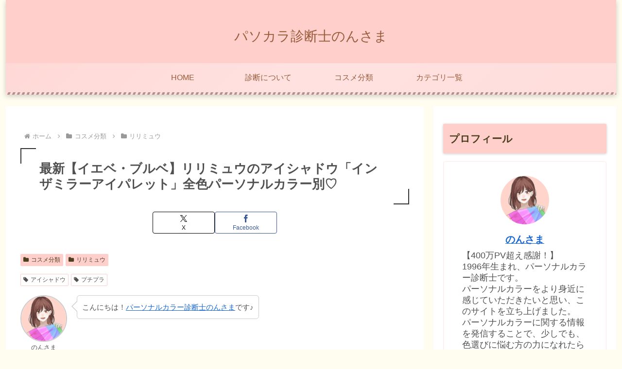

--- FILE ---
content_type: text/html; charset=UTF-8
request_url: https://nozocosme.com/personalcolor-ririmew-eyeshadow/
body_size: 36741
content:
<!doctype html><html lang="ja"><head><meta charset="utf-8"><meta name="viewport" content="width=device-width, initial-scale=1.0, viewport-fit=cover"><meta name="referrer" content="no-referrer-when-downgrade"><meta name="format-detection" content="telephone=no">  <script data-type="lazy" data-src="[data-uri]"></script>    <script data-ad-client="ca-pub-7435968901091974" async data-type="lazy" data-src="https://pagead2.googlesyndication.com/pagead/js/adsbygoogle.js"></script> <meta name="google-site-verification" content="_V2MgZjAhqnqKAxYhCY87PoK9BuIUUGRq7D4g1n-3fM" /><link rel="preconnect dns-prefetch" href="//www.googletagmanager.com"><link rel="preconnect dns-prefetch" href="//www.google-analytics.com"><link rel="preconnect dns-prefetch" href="//ajax.googleapis.com"><link rel="preconnect dns-prefetch" href="//cdnjs.cloudflare.com"><link rel="preconnect dns-prefetch" href="//pagead2.googlesyndication.com"><link rel="preconnect dns-prefetch" href="//googleads.g.doubleclick.net"><link rel="preconnect dns-prefetch" href="//tpc.googlesyndication.com"><link rel="preconnect dns-prefetch" href="//ad.doubleclick.net"><link rel="preconnect dns-prefetch" href="//www.gstatic.com"><link rel="preconnect dns-prefetch" href="//cse.google.com"><link rel="preconnect dns-prefetch" href="//fonts.gstatic.com"><link rel="preconnect dns-prefetch" href="//fonts.googleapis.com"><link rel="preconnect dns-prefetch" href="//cms.quantserve.com"><link rel="preconnect dns-prefetch" href="//secure.gravatar.com"><link rel="preconnect dns-prefetch" href="//cdn.syndication.twimg.com"><link rel="preconnect dns-prefetch" href="//cdn.jsdelivr.net"><link rel="preconnect dns-prefetch" href="//images-fe.ssl-images-amazon.com"><link rel="preconnect dns-prefetch" href="//completion.amazon.com"><link rel="preconnect dns-prefetch" href="//m.media-amazon.com"><link rel="preconnect dns-prefetch" href="//i.moshimo.com"><link rel="preconnect dns-prefetch" href="//aml.valuecommerce.com"><link rel="preconnect dns-prefetch" href="//dalc.valuecommerce.com"><link rel="preconnect dns-prefetch" href="//dalb.valuecommerce.com"><link rel="preload" as="font" type="font/woff" href="https://nozocosme.com/wp-content/themes/cocoon-master/webfonts/icomoon/fonts/icomoon.woff?v=2.7.0.2" crossorigin="anonymous"><link rel="preload" as="font" type="font/woff2" href="https://nozocosme.com/wp-content/themes/cocoon-master/webfonts/fontawesome/fonts/fontawesome-webfont.woff2?v=4.7.0" crossorigin="anonymous"><link media="all" href="https://nozocosme.com/wp-content/cache/autoptimize/css/autoptimize_d322b11d224ce8e8096ef9bbc7840f0d.css" rel="stylesheet"><title>最新【イエベ・ブルベ】リリミュウのアイシャドウ「インザミラーアイパレット」全色パーソナルカラー別♡ | パソカラ診断士のんさま</title><meta name='robots' content='max-image-preview:large' /><meta property="og:type" content="article"><meta property="og:description" content="新色あり！全色パーソナルカラー別♡指原莉乃さんプロデュース、リリミュウ（Ririmew）のアイシャドウ「インザミラーアイパレット」を、イエベ・ブルベなどパーソナルカラー別にまとめてみました♡"><meta property="og:title" content="最新【イエベ・ブルベ】リリミュウのアイシャドウ「インザミラーアイパレット」全色パーソナルカラー別♡"><meta property="og:url" content="https://nozocosme.com/personalcolor-ririmew-eyeshadow/"><meta property="og:image" content="https://nozocosme.com/wp-content/uploads/2022/09/ririmew-eyeshadow-inthemiror-eyepalette-personal-color.jpg"><meta property="og:site_name" content="パソカラ診断士のんさま"><meta property="og:locale" content="ja_JP"><meta property="article:published_time" content="2025-05-29T12:17:50+09:00" /><meta property="article:modified_time" content="2025-05-29T12:17:50+09:00" /><meta property="article:section" content="コスメ分類"><meta property="article:section" content="リリミュウ"><meta property="article:tag" content="アイシャドウ"><meta property="article:tag" content="プチプラ"><meta name="twitter:card" content="summary_large_image"><meta property="twitter:description" content="新色あり！全色パーソナルカラー別♡指原莉乃さんプロデュース、リリミュウ（Ririmew）のアイシャドウ「インザミラーアイパレット」を、イエベ・ブルベなどパーソナルカラー別にまとめてみました♡"><meta property="twitter:title" content="最新【イエベ・ブルベ】リリミュウのアイシャドウ「インザミラーアイパレット」全色パーソナルカラー別♡"><meta property="twitter:url" content="https://nozocosme.com/personalcolor-ririmew-eyeshadow/"><meta name="twitter:image" content="https://nozocosme.com/wp-content/uploads/2022/09/ririmew-eyeshadow-inthemiror-eyepalette-personal-color.jpg"><meta name="twitter:domain" content="nozocosme.com"><link rel='dns-prefetch' href='//cdnjs.cloudflare.com' /><link href='https://www.instagram.com' rel='preconnect' /><link href='https://pagead2.googlesyndication.com' rel='preconnect' /><link href='https://tpc.googlesyndication.com' rel='preconnect' /><link href='https://www.googletagmanager.com' rel='preconnect' /><link href='https://www.google-analytics.com' rel='preconnect' /><link href='https://ajax.googleapis.com' rel='preconnect' /><link href='https://cdn.jsdelivr.net' rel='preconnect' /><link href='https://cdnjs.cloudflare.com' rel='preconnect' /><link rel="alternate" type="application/rss+xml" title="パソカラ診断士のんさま &raquo; フィード" href="https://nozocosme.com/feed/" /><link rel="alternate" type="application/rss+xml" title="パソカラ診断士のんさま &raquo; コメントフィード" href="https://nozocosme.com/comments/feed/" /><link rel="alternate" type="application/rss+xml" title="パソカラ診断士のんさま &raquo; 最新【イエベ・ブルベ】リリミュウのアイシャドウ「インザミラーアイパレット」全色パーソナルカラー別♡ のコメントのフィード" href="https://nozocosme.com/personalcolor-ririmew-eyeshadow/feed/" /> <script id="jquery-core-js" data-type="lazy" data-src="https://cdnjs.cloudflare.com/ajax/libs/jquery/3.6.1/jquery.min.js?ver=3.6.1"></script> <script src="https://cdnjs.cloudflare.com/ajax/libs/jquery-migrate/3.3.2/jquery-migrate.min.js?ver=3.0.1" id="jquery-migrate-js"></script> <script data-type="lazy" data-src="[data-uri]"></script> <link rel='shortlink' href='https://nozocosme.com/?p=12846' /><link rel="canonical" href="https://nozocosme.com/personalcolor-ririmew-eyeshadow/"><meta name="description" content="新色あり！全色パーソナルカラー別♡指原莉乃さんプロデュース、リリミュウ（Ririmew）のアイシャドウ「インザミラーアイパレット」を、イエベ・ブルベなどパーソナルカラー別にまとめてみました♡"><meta name="thumbnail" content="https://nozocosme.com/wp-content/uploads/2022/09/ririmew-eyeshadow-inthemiror-eyepalette-personal-color.jpg">  <script type="application/ld+json">{"@context":"https://schema.org","@type":"Article","mainEntityOfPage":{"@type":"WebPage","@id":"https://nozocosme.com/personalcolor-ririmew-eyeshadow/"},"headline":"最新【イエベ・ブルベ】リリミュウのアイシャドウ「インザミラーアイパレット」全色パーソナルカラー別♡","image":{"@type":"ImageObject","url":"https://nozocosme.com/wp-content/uploads/2022/09/ririmew-eyeshadow-inthemiror-eyepalette-personal-color.jpg","width":800,"height":800},"datePublished":"2025-05-29T12:17:50+09:00","dateModified":"2025-05-29T12:17:50+09:00","author":{"@type":"Person","name":"パソカラ診断士のんさま","url":"https://nozocosme.com"},"description":"新色あり！全色パーソナルカラー別♡指原莉乃さんプロデュース、リリミュウ（Ririmew）のアイシャドウ「インザミラーアイパレット」を、イエベ・ブルベなどパーソナルカラー別にまとめてみました♡…"}</script> <noscript></noscript><link rel="icon" href="https://nozocosme.com/wp-content/uploads/2022/06/cropped-nonsama-icon-profile-32x32.jpg" sizes="32x32" /><link rel="icon" href="https://nozocosme.com/wp-content/uploads/2022/06/cropped-nonsama-icon-profile-192x192.jpg" sizes="192x192" /><link rel="apple-touch-icon" href="https://nozocosme.com/wp-content/uploads/2022/06/cropped-nonsama-icon-profile-180x180.jpg" /><meta name="msapplication-TileImage" content="https://nozocosme.com/wp-content/uploads/2022/06/cropped-nonsama-icon-profile-270x270.jpg" /> <noscript><style id="rocket-lazyload-nojs-css">.rll-youtube-player, [data-lazy-src]{display:none !important;}</style></noscript></head><body class="wp-singular post-template-default single single-post postid-12846 single-format-standard wp-theme-cocoon-master body public-page page-body categoryid-1 categoryid-113 tagid-204 tagid-201 ff-meiryo fz-18px fw-400 hlt-center-logo-wrap ect-entry-card-wrap rect-mini-card-wrap no-scrollable-sidebar no-scrollable-main sidebar-right mblt-none scrollable-mobile-buttons author-admin no-post-date no-post-update no-post-author no-sp-snippet font-awesome-4 thumb-square" itemscope itemtype="https://schema.org/WebPage"> <noscript><iframe src="https://www.googletagmanager.com/ns.html?id=GTM-5W3ZTBF" height="0" width="0" style="display:none;visibility:hidden"></iframe></noscript><div id="container" class="container wrap cf"><div id="header-container" class="header-container"><div id="header-container-in" class="header-container-in hlt-center-logo"><header id="header" class="header cf" itemscope itemtype="https://schema.org/WPHeader"><div id="header-in" class="header-in wrap cf" itemscope itemtype="https://schema.org/WebSite"><div class="tagline" itemprop="alternativeHeadline"></div><div class="logo logo-header logo-text"><a href="https://nozocosme.com/" class="site-name site-name-text-link" itemprop="url"><span class="site-name-text" itemprop="name about">パソカラ診断士のんさま</span></a></div></div></header><nav id="navi" class="navi cf" itemscope itemtype="https://schema.org/SiteNavigationElement"><div id="navi-in" class="navi-in wrap cf"><ul id="menu-%e3%83%98%e3%83%83%e3%83%80%e3%83%bc%e3%83%a1%e3%83%8b%e3%83%a5%e3%83%bc" class="menu-top menu-header menu-pc"><li id="menu-item-9330" class="menu-item menu-item-type-custom menu-item-object-custom menu-item-home menu-item-has-no-description"><a href="https://nozocosme.com"><div class="caption-wrap"><div class="item-label">HOME</div></div></a></li><li id="menu-item-9331" class="menu-item menu-item-type-taxonomy menu-item-object-category menu-item-has-no-description"><a href="https://nozocosme.com/category/personal-color/"><div class="caption-wrap"><div class="item-label">診断について</div></div></a></li><li id="menu-item-9333" class="menu-item menu-item-type-taxonomy menu-item-object-category current-post-ancestor current-menu-parent current-post-parent menu-item-has-no-description"><a href="https://nozocosme.com/category/personalcolor-cosmetics/"><div class="caption-wrap"><div class="item-label">コスメ分類</div></div></a></li><li id="menu-item-9338" class="menu-item menu-item-type-custom menu-item-object-custom menu-item-has-no-description"><a href="https://nozocosme.com/sitemap/"><div class="caption-wrap"><div class="item-label">カテゴリ一覧</div></div></a></li></ul><ul id="menu-%e3%83%98%e3%83%83%e3%83%80%e3%83%bc%e3%83%a1%e3%83%8b%e3%83%a5%e3%83%bc-1" class="menu-top menu-mobile"><li id="menu-item-9330" class="menu-item menu-item-type-custom menu-item-object-custom menu-item-home menu-item-has-no-description"><a href="https://nozocosme.com"><div class="caption-wrap"><div class="item-label">HOME</div></div></a></li><li id="menu-item-9331" class="menu-item menu-item-type-taxonomy menu-item-object-category menu-item-has-no-description"><a href="https://nozocosme.com/category/personal-color/"><div class="caption-wrap"><div class="item-label">診断について</div></div></a></li><li id="menu-item-9333" class="menu-item menu-item-type-taxonomy menu-item-object-category current-post-ancestor current-menu-parent current-post-parent menu-item-has-no-description"><a href="https://nozocosme.com/category/personalcolor-cosmetics/"><div class="caption-wrap"><div class="item-label">コスメ分類</div></div></a></li><li id="menu-item-9338" class="menu-item menu-item-type-custom menu-item-object-custom menu-item-has-no-description"><a href="https://nozocosme.com/sitemap/"><div class="caption-wrap"><div class="item-label">カテゴリ一覧</div></div></a></li></ul></div></nav></div></div><div id="content" class="content cf"><div id="content-in" class="content-in wrap"><main id="main" class="main" itemscope itemtype="https://schema.org/Blog"><div id="breadcrumb" class="breadcrumb breadcrumb-category sbp-main-top" itemscope itemtype="https://schema.org/BreadcrumbList"><div class="breadcrumb-home" itemscope itemtype="https://schema.org/ListItem" itemprop="itemListElement"><span class="fa fa-home fa-fw" aria-hidden="true"></span><a href="https://nozocosme.com" itemprop="item"><span itemprop="name" class="breadcrumb-caption">ホーム</span></a><meta itemprop="position" content="1" /></div><div class="breadcrumb-item" itemscope itemtype="https://schema.org/ListItem" itemprop="itemListElement"><span class="sp"><span class="fa fa-angle-right" aria-hidden="true"></span></span><span class="fa fa-folder fa-fw" aria-hidden="true"></span><a href="https://nozocosme.com/category/personalcolor-cosmetics/" itemprop="item"><span itemprop="name" class="breadcrumb-caption">コスメ分類</span></a><meta itemprop="position" content="2" /></div><div class="breadcrumb-item" itemscope itemtype="https://schema.org/ListItem" itemprop="itemListElement"><span class="sp"><span class="fa fa-angle-right" aria-hidden="true"></span></span><span class="fa fa-folder fa-fw" aria-hidden="true"></span><a href="https://nozocosme.com/category/personalcolor-cosmetics/ririmew/" itemprop="item"><span itemprop="name" class="breadcrumb-caption">リリミュウ</span></a><meta itemprop="position" content="3" /></div></div><article id="post-12846" class="article post-12846 post type-post status-publish format-standard has-post-thumbnail hentry category-personalcolor-cosmetics-post category-ririmew-post tag-eyeshadow-post tag-lowprice-post" itemscope="itemscope" itemprop="blogPost" itemtype="https://schema.org/BlogPosting" data-clarity-region="article"><header class="article-header entry-header"><h1 class="entry-title" itemprop="headline">最新【イエベ・ブルベ】リリミュウのアイシャドウ「インザミラーアイパレット」全色パーソナルカラー別♡</h1><div class="eye-catch-wrap display-none"><figure class="eye-catch" itemprop="image" itemscope itemtype="https://schema.org/ImageObject"> <img width="800" height="800" src="data:image/svg+xml,%3Csvg%20xmlns='http://www.w3.org/2000/svg'%20viewBox='0%200%20800%20800'%3E%3C/svg%3E" class="attachment-800x800 size-800x800 eye-catch-image wp-post-image" alt="リリミュウ（Ririmew）のアイシャドウ「インザミラーアイパレット」全色、パーソナルカラー、イエベ、ブルベ、イエベ春、イエベ秋、ブルベ夏、ブルベ冬、スプリング、サマー、オータム、ウィンター、指原莉乃" decoding="async" fetchpriority="high" data-lazy-srcset="https://nozocosme.com/wp-content/uploads/2022/09/ririmew-eyeshadow-inthemiror-eyepalette-personal-color.jpg 800w, https://nozocosme.com/wp-content/uploads/2022/09/ririmew-eyeshadow-inthemiror-eyepalette-personal-color-300x300.jpg 300w, https://nozocosme.com/wp-content/uploads/2022/09/ririmew-eyeshadow-inthemiror-eyepalette-personal-color-150x150.jpg 150w, https://nozocosme.com/wp-content/uploads/2022/09/ririmew-eyeshadow-inthemiror-eyepalette-personal-color-768x768.jpg 768w, https://nozocosme.com/wp-content/uploads/2022/09/ririmew-eyeshadow-inthemiror-eyepalette-personal-color-200x200.jpg 200w, https://nozocosme.com/wp-content/uploads/2022/09/ririmew-eyeshadow-inthemiror-eyepalette-personal-color-240x240.jpg 240w, https://nozocosme.com/wp-content/uploads/2022/09/ririmew-eyeshadow-inthemiror-eyepalette-personal-color-320x320.jpg 320w, https://nozocosme.com/wp-content/uploads/2022/09/ririmew-eyeshadow-inthemiror-eyepalette-personal-color-640x640.jpg 640w" data-lazy-sizes="(max-width: 800px) 100vw, 800px" data-lazy-src="https://nozocosme.com/wp-content/uploads/2022/09/ririmew-eyeshadow-inthemiror-eyepalette-personal-color.jpg" /><noscript><img width="800" height="800" src="https://nozocosme.com/wp-content/uploads/2022/09/ririmew-eyeshadow-inthemiror-eyepalette-personal-color.jpg" class="attachment-800x800 size-800x800 eye-catch-image wp-post-image" alt="リリミュウ（Ririmew）のアイシャドウ「インザミラーアイパレット」全色、パーソナルカラー、イエベ、ブルベ、イエベ春、イエベ秋、ブルベ夏、ブルベ冬、スプリング、サマー、オータム、ウィンター、指原莉乃" decoding="async" fetchpriority="high" srcset="https://nozocosme.com/wp-content/uploads/2022/09/ririmew-eyeshadow-inthemiror-eyepalette-personal-color.jpg 800w, https://nozocosme.com/wp-content/uploads/2022/09/ririmew-eyeshadow-inthemiror-eyepalette-personal-color-300x300.jpg 300w, https://nozocosme.com/wp-content/uploads/2022/09/ririmew-eyeshadow-inthemiror-eyepalette-personal-color-150x150.jpg 150w, https://nozocosme.com/wp-content/uploads/2022/09/ririmew-eyeshadow-inthemiror-eyepalette-personal-color-768x768.jpg 768w, https://nozocosme.com/wp-content/uploads/2022/09/ririmew-eyeshadow-inthemiror-eyepalette-personal-color-200x200.jpg 200w, https://nozocosme.com/wp-content/uploads/2022/09/ririmew-eyeshadow-inthemiror-eyepalette-personal-color-240x240.jpg 240w, https://nozocosme.com/wp-content/uploads/2022/09/ririmew-eyeshadow-inthemiror-eyepalette-personal-color-320x320.jpg 320w, https://nozocosme.com/wp-content/uploads/2022/09/ririmew-eyeshadow-inthemiror-eyepalette-personal-color-640x640.jpg 640w" sizes="(max-width: 800px) 100vw, 800px" /></noscript><meta itemprop="url" content="https://nozocosme.com/wp-content/uploads/2022/09/ririmew-eyeshadow-inthemiror-eyepalette-personal-color.jpg"><meta itemprop="width" content="800"><meta itemprop="height" content="800"> <span class="cat-label cat-label-113">リリミュウ</span></figure></div><div class="sns-share ss-col-6 ss-high-and-low-lc bc-brand-color-white sbc-hide ss-top"><div class="sns-share-buttons sns-buttons"> <a href="https://x.com/intent/tweet?text=%E6%9C%80%E6%96%B0%E3%80%90%E3%82%A4%E3%82%A8%E3%83%99%E3%83%BB%E3%83%96%E3%83%AB%E3%83%99%E3%80%91%E3%83%AA%E3%83%AA%E3%83%9F%E3%83%A5%E3%82%A6%E3%81%AE%E3%82%A2%E3%82%A4%E3%82%B7%E3%83%A3%E3%83%89%E3%82%A6%E3%80%8C%E3%82%A4%E3%83%B3%E3%82%B6%E3%83%9F%E3%83%A9%E3%83%BC%E3%82%A2%E3%82%A4%E3%83%91%E3%83%AC%E3%83%83%E3%83%88%E3%80%8D%E5%85%A8%E8%89%B2%E3%83%91%E3%83%BC%E3%82%BD%E3%83%8A%E3%83%AB%E3%82%AB%E3%83%A9%E3%83%BC%E5%88%A5%E2%99%A1+%23%E3%83%91%E3%82%BD%E3%82%AB%E3%83%A9%E8%A8%BA%E6%96%AD%E5%A3%AB%E3%81%AE%E3%82%93%E3%81%95%E3%81%BE&#038;url=https%3A%2F%2Fnozocosme.com%2Fpersonalcolor-ririmew-eyeshadow%2F" class="sns-button share-button twitter-button twitter-share-button-sq x-corp-button x-corp-share-button-sq" target="_blank" title="Xでシェア" rel="nofollow noopener noreferrer" aria-label="Xでシェア"><span class="social-icon icon-x-corp"></span><span class="button-caption">X</span><span class="share-count twitter-share-count x-share-count"></span></a> <a href="//www.facebook.com/sharer/sharer.php?u=https%3A%2F%2Fnozocosme.com%2Fpersonalcolor-ririmew-eyeshadow%2F&#038;t=%E6%9C%80%E6%96%B0%E3%80%90%E3%82%A4%E3%82%A8%E3%83%99%E3%83%BB%E3%83%96%E3%83%AB%E3%83%99%E3%80%91%E3%83%AA%E3%83%AA%E3%83%9F%E3%83%A5%E3%82%A6%E3%81%AE%E3%82%A2%E3%82%A4%E3%82%B7%E3%83%A3%E3%83%89%E3%82%A6%E3%80%8C%E3%82%A4%E3%83%B3%E3%82%B6%E3%83%9F%E3%83%A9%E3%83%BC%E3%82%A2%E3%82%A4%E3%83%91%E3%83%AC%E3%83%83%E3%83%88%E3%80%8D%E5%85%A8%E8%89%B2%E3%83%91%E3%83%BC%E3%82%BD%E3%83%8A%E3%83%AB%E3%82%AB%E3%83%A9%E3%83%BC%E5%88%A5%E2%99%A1" class="sns-button share-button facebook-button facebook-share-button-sq" target="_blank" title="Facebookでシェア" rel="nofollow noopener noreferrer" aria-label="Facebookでシェア"><span class="social-icon icon-facebook"></span><span class="button-caption">Facebook</span><span class="share-count facebook-share-count"></span></a></div></div><div class="date-tags"> <span class="post-update"><span class="fa fa-history" aria-hidden="true"></span><time class="entry-date date published updated" datetime="2025-05-29T12:17:50+09:00" itemprop="datePublished dateModified">2025-05-29</time></span></div><div class="entry-categories-tags ctdt-two-rows"><div class="entry-categories"><a class="cat-link cat-link-1" href="https://nozocosme.com/category/personalcolor-cosmetics/"><span class="fa fa-folder cat-icon tax-icon" aria-hidden="true"></span>コスメ分類</a><a class="cat-link cat-link-113" href="https://nozocosme.com/category/personalcolor-cosmetics/ririmew/"><span class="fa fa-folder cat-icon tax-icon" aria-hidden="true"></span>リリミュウ</a></div><div class="entry-tags"><a class="tag-link tag-link-204 border-element" href="https://nozocosme.com/tag/eyeshadow/"><span class="fa fa-tag tag-icon tax-icon" aria-hidden="true"></span>アイシャドウ</a><a class="tag-link tag-link-201 border-element" href="https://nozocosme.com/tag/lowprice/"><span class="fa fa-tag tag-icon tax-icon" aria-hidden="true"></span>プチプラ</a></div></div></header><div class="entry-content cf" itemprop="mainEntityOfPage"><div class="wp-block-cocoon-blocks-balloon-ex-box-1 speech-wrap sb-id-2 sbs-line sbp-l sbis-cb cf block-box"><div class="speech-person"><figure class="speech-icon"><img decoding="async" class="speech-icon-image" src="data:image/svg+xml,%3Csvg%20xmlns='http://www.w3.org/2000/svg'%20viewBox='0%200%200%200'%3E%3C/svg%3E" alt="のんさま" data-lazy-src="https://nozocosme.com/wp-content/uploads/2022/06/nonsama-icon-profile.jpg" /><noscript><img decoding="async" class="speech-icon-image" src="https://nozocosme.com/wp-content/uploads/2022/06/nonsama-icon-profile.jpg" alt="のんさま" /></noscript></figure><div class="speech-name">のんさま</div></div><div class="speech-balloon"><p></p><p>こんにちは！<a rel="noopener" target="_blank" href="https://nozocosme.stores.jp/">パーソナルカラー診断士のんさま</a>です♪</p><p></p></div></div><p class="has-text-align-center"><meta charset="utf-8"><a target="_blank" href="https://nozocosme.com/category/personal-color/" title="＞＞パーソナルカラー診断についてはこちら"><strong>＞＞<span class="marker-under">パーソナルカラー診断</span>についてはこちら</strong></a></p><p>さっしーこと指原莉乃さんがプロデュースされているブランド、<strong>Ririmew（リリミュウ）</strong>。</p><p>今回は、そんなリリミュウの中でも大人気のアイシャドウ「<strong><span class="marker-under-red">インザミラーアイパレット</span></strong>」を全色、<strong>パーソナルカラー別</strong>にご紹介していきます♡</p><div class="wp-block-cocoon-blocks-balloon-ex-box-1 speech-wrap sb-id-20 sbs-stn sbp-l sbis-cb cf block-box cocoon-block-balloon"><div class="speech-person"><figure class="speech-icon"><img decoding="async" src="data:image/svg+xml,%3Csvg%20xmlns='http://www.w3.org/2000/svg'%20viewBox='0%200%200%200'%3E%3C/svg%3E" alt="のんさま" class="speech-icon-image" data-lazy-src="https://nozocosme.com/wp-content/uploads/2022/06/nonsama-icon-profile-happy-150x150.jpg"/><noscript><img decoding="async" src="https://nozocosme.com/wp-content/uploads/2022/06/nonsama-icon-profile-happy-150x150.jpg" alt="のんさま" class="speech-icon-image"/></noscript></figure><div class="speech-name">のんさま</div></div><div class="speech-balloon"><p><mark style="background-color:rgba(0, 0, 0, 0)" class="has-inline-color has-amber-color"><strong>イエベ春</strong></mark>・<mark style="background-color:rgba(0, 0, 0, 0)" class="has-inline-color has-light-blue-color"><strong>ブルベ夏</strong></mark>・<mark style="background-color:rgba(0, 0, 0, 0)" class="has-inline-color has-brown-color"><strong>イエベ秋</strong></mark>・<mark style="background-color:rgba(0, 0, 0, 0)" class="has-inline-color has-purple-color"><strong>ブルベ冬</strong></mark>に分けて、それぞれのおすすめカラーを分類しています♪</p></div></div><p>新色もご紹介しているので、ぜひ最後までご覧ください♪</p><p class="has-text-align-center"><strong><a href="#ririmew-personalcolor-eyeshadow">＞＞<span class="marker-under">早くパーソナルカラー別一</span></a><span class="marker-under"><a href="#ririmew-personalcolor-eyeshadow">覧</a></span><a href="#ririmew-personalcolor-eyeshadow"><span class="marker-under">が見たい！</span>という方はこちら</a></strong></p><div id="toc" class="toc tnt-disc toc-center tnt-disc border-element"><input type="checkbox" class="toc-checkbox" id="toc-checkbox-1" checked><label class="toc-title" for="toc-checkbox-1">目次</label><div class="toc-content"><ol class="toc-list open"><li><a href="#toc1" tabindex="0">【パーソナルカラー別】リリミュウのアイシャドウ「インザミラーアイパレット」♡</a></li><li><a href="#toc2" tabindex="0">【イエベ・ブルベ】リリミュウのアイシャドウ「インザミラーアイパレット」全色紹介♡</a><ol><li><a href="#toc3" tabindex="0">01 ORANGE ALMOND：イエベ春さん</a></li><li><a href="#toc4" tabindex="0">02 TEA ROSE：イエベ春さん、ブルベ夏さん</a></li><li><a href="#toc5" tabindex="0">03 WINTER GLAY：ブルベ冬さん</a></li><li><a href="#toc6" tabindex="0">04 INNOCENT PEACH：イエベ秋さん</a></li><li><a href="#toc7" tabindex="0">05 PINK SWAN：ブルベ夏さん、ブルベ冬さん</a></li><li><a href="#toc8" tabindex="0">06 ジンジャーレッド：イエベ春さん、イエベ秋さん</a></li></ol></li><li><a href="#toc9" tabindex="0">【パーソナルカラー別】リリミュウのアイシャドウ「インザミラーアイパレット」全色まとめ</a><ol><li><a href="#toc10" tabindex="0">イエローベースの方にはこの色がおすすめ！</a><ol><li><a href="#toc11" tabindex="0">イエベ春さんにはこれ：01、02、06</a></li><li><a href="#toc12" tabindex="0">イエベ秋さんにはこれ：04、06</a></li></ol></li><li><a href="#toc13" tabindex="0">ブルーベースの方にはこの色がおすすめ！</a><ol><li><a href="#toc14" tabindex="0">ブルベ夏さんにはこれ：02、05</a></li><li><a href="#toc15" tabindex="0">ブルベ冬さんにはこれ：03、05</a></li></ol></li></ol></li><li><a href="#toc16" tabindex="0">【イエベ・ブルベ】全色パーソナルカラーでまとめてみました♡</a></li></ol></div></div><h2 class="wp-block-heading"><span id="toc1">【パーソナルカラー別】リリミュウのアイシャドウ「インザミラーアイパレット」♡</span></h2><figure class="wp-block-image aligncenter size-full is-resized"><img decoding="async" width="800" height="449" src="data:image/svg+xml,%3Csvg%20xmlns='http://www.w3.org/2000/svg'%20viewBox='0%200%20800%20449'%3E%3C/svg%3E" alt="リリミュウ（Ririmew）のアイシャドウ「インザミラーアイパレット」03ウィンターグレイ、ブルベ冬、ウィンター、指原莉乃" class="wp-image-12853" style="width:800px;height:449px" data-lazy-srcset="https://nozocosme.com/wp-content/uploads/2022/09/ririmew-eyeshadow-inthemiror-eyepalette-03.jpg 800w, https://nozocosme.com/wp-content/uploads/2022/09/ririmew-eyeshadow-inthemiror-eyepalette-03-300x168.jpg 300w, https://nozocosme.com/wp-content/uploads/2022/09/ririmew-eyeshadow-inthemiror-eyepalette-03-768x431.jpg 768w" data-lazy-sizes="(max-width: 800px) 100vw, 800px" data-lazy-src="https://nozocosme.com/wp-content/uploads/2022/09/ririmew-eyeshadow-inthemiror-eyepalette-03.jpg" /><noscript><img decoding="async" width="800" height="449" src="https://nozocosme.com/wp-content/uploads/2022/09/ririmew-eyeshadow-inthemiror-eyepalette-03.jpg" alt="リリミュウ（Ririmew）のアイシャドウ「インザミラーアイパレット」03ウィンターグレイ、ブルベ冬、ウィンター、指原莉乃" class="wp-image-12853" style="width:800px;height:449px" srcset="https://nozocosme.com/wp-content/uploads/2022/09/ririmew-eyeshadow-inthemiror-eyepalette-03.jpg 800w, https://nozocosme.com/wp-content/uploads/2022/09/ririmew-eyeshadow-inthemiror-eyepalette-03-300x168.jpg 300w, https://nozocosme.com/wp-content/uploads/2022/09/ririmew-eyeshadow-inthemiror-eyepalette-03-768x431.jpg 768w" sizes="(max-width: 800px) 100vw, 800px" /></noscript><figcaption class="wp-element-caption"><a rel="noopener" target="_blank" href="https://www.ririmew.com/">公式サイト</a>より</figcaption></figure><div class="wp-block-cocoon-blocks-tab-box-1 blank-box bb-tab bb-check block-box"><div class="bb-label"><span class="fa"></span></div><p><meta charset="utf-8"><strong><a rel="noopener" target="_blank" href="https://www.amazon.co.jp/gp/product/B091PRYDMB/ref=as_li_tl?ie=UTF8&amp;camp=247&amp;creative=1211&amp;creativeASIN=B091PRYDMB&amp;linkCode=as2&amp;tag=nozocosme-22&amp;linkId=a63483e740e1ade786fd0e2f9373c9d1">インザミラーアイパレット</a></strong> / Ririmew（リリミュウ）</p><ul class="wp-block-list"><li>各2,640円</li><li>全6色</li></ul></div><p>リリミュウの人気アイシャドウ「インザミラーアイパレット」は、<strong>4つのカラー・質感</strong>が楽しめるのがポイント♡</p><figure class="wp-block-image aligncenter size-full is-resized"><a rel="noopener" target="_blank" href="https://www.amazon.co.jp/gp/product/B091PRYDMB/ref=as_li_tl?ie=UTF8&amp;camp=247&amp;creative=1211&amp;creativeASIN=B091PRYDMB&amp;linkCode=as2&amp;tag=nozocosme-22&amp;linkId=a63483e740e1ade786fd0e2f9373c9d1"><img decoding="async" width="573" height="406" src="data:image/svg+xml,%3Csvg%20xmlns='http://www.w3.org/2000/svg'%20viewBox='0%200%20573%20406'%3E%3C/svg%3E" alt="リリミュウのアイシャドウ「インザミラーアイパレット 」使い方、パーソナルカラー、ブルベ、イエベ、全色" class="wp-image-4850" style="width:800px;height:600px" data-lazy-srcset="https://nozocosme.com/wp-content/uploads/2021/11/ririmew-eyeshadow-2.jpg 573w, https://nozocosme.com/wp-content/uploads/2021/11/ririmew-eyeshadow-2-300x213.jpg 300w" data-lazy-sizes="(max-width: 573px) 100vw, 573px" data-lazy-src="https://nozocosme.com/wp-content/uploads/2021/11/ririmew-eyeshadow-2.jpg" /><noscript><img decoding="async" width="573" height="406" src="https://nozocosme.com/wp-content/uploads/2021/11/ririmew-eyeshadow-2.jpg" alt="リリミュウのアイシャドウ「インザミラーアイパレット 」使い方、パーソナルカラー、ブルベ、イエベ、全色" class="wp-image-4850" style="width:800px;height:600px" srcset="https://nozocosme.com/wp-content/uploads/2021/11/ririmew-eyeshadow-2.jpg 573w, https://nozocosme.com/wp-content/uploads/2021/11/ririmew-eyeshadow-2-300x213.jpg 300w" sizes="(max-width: 573px) 100vw, 573px" /></noscript></a><figcaption class="wp-element-caption"><a rel="noopener" target="_blank" href="https://www.ririmew.com/">公式サイト</a>より</figcaption></figure><div class="wp-block-cocoon-blocks-blank-box-1 blank-box block-box"><ul class="wp-block-list"><li>A ハイライトカラー：目元を明るくトーンアップ</li><li>B プリズムカラー：華やかさをプラス</li><li>C キーカラー：目元をオシャレに彩る</li><li>D シェードカラー：陰影で目元を引き締める</li></ul></div><p>こだわりの3つの質感（シアー・プリズム・マット）のテクスチャーがまぶたにぴたっと密着し、見たまま発色を叶えてくれるアイシャドウ。</p><div class="wp-block-cocoon-blocks-balloon-ex-box-1 speech-wrap sb-id-20 sbs-stn sbp-l sbis-cb cf block-box cocoon-block-balloon"><div class="speech-person"><figure class="speech-icon"><img decoding="async" src="data:image/svg+xml,%3Csvg%20xmlns='http://www.w3.org/2000/svg'%20viewBox='0%200%200%200'%3E%3C/svg%3E" alt="のんさま" class="speech-icon-image" data-lazy-src="https://nozocosme.com/wp-content/uploads/2022/06/nonsama-icon-profile-happy-150x150.jpg"/><noscript><img decoding="async" src="https://nozocosme.com/wp-content/uploads/2022/06/nonsama-icon-profile-happy-150x150.jpg" alt="のんさま" class="speech-icon-image"/></noscript></figure><div class="speech-name">のんさま</div></div><div class="speech-balloon"><p>Bのプリズムカラーがキラッキラでかわいい…♡</p></div></div><p><strong><span class="marker-under-red">発色もきらめきも</span></strong>楽しみたい方に、とってもおすすめなアイパレットになっています◎</p><div id="rinkerid4886" class="yyi-rinker-contents  yyi-rinker-postid-4886 yyi-rinker-img-m yyi-rinker-catid-1 yyi-rinker-catid-113"><div class="yyi-rinker-box"><div class="yyi-rinker-image"> <a rel="nofollow noopener" target="_blank" href="https://www.amazon.co.jp/dp/B091PRYDMB?tag=nozocosme-22&#038;linkCode=ogi&#038;th=1&#038;psc=1" class="yyi-rinker-tracking"  data-click-tracking="amazon_img 4886 Ririmew(リリミュウ) インザミラーアイパレット" data-vars-click-id="amazon_img 4886 Ririmew(リリミュウ) インザミラーアイパレット"><img alt decoding="async" src="data:image/svg+xml,%3Csvg%20xmlns='http://www.w3.org/2000/svg'%20viewBox='0%200%20160%20160'%3E%3C/svg%3E"  width="160" height="160" class="yyi-rinker-main-img" style="border: none;" data-lazy-src="https://m.media-amazon.com/images/I/41Uh+NaW3LL._SL160_.jpg"><noscript><img alt decoding="async" src="https://m.media-amazon.com/images/I/41Uh+NaW3LL._SL160_.jpg"  width="160" height="160" class="yyi-rinker-main-img" style="border: none;"></noscript></a></div><div class="yyi-rinker-info"><div class="yyi-rinker-title"> <a rel="nofollow noopener" target="_blank" href="https://www.amazon.co.jp/dp/B091PRYDMB?tag=nozocosme-22&#038;linkCode=ogi&#038;th=1&#038;psc=1" class="yyi-rinker-tracking" data-click-tracking="amazon_title 4886 Ririmew(リリミュウ) インザミラーアイパレット" data-vars-amp-click-id="amazon_title 4886 Ririmew(リリミュウ) インザミラーアイパレット" >Ririmew(リリミュウ) インザミラーアイパレット</a></div><div class="yyi-rinker-detail"><div class="credit-box">created by&nbsp;<a rel="nofollow noopener" target="_blank" href="https://oyakosodate.com/rinker/" >Rinker</a></div><div class="brand">Ririmew</div><div class="price-box"> <span title="" class="price">¥2,640</span> <span class="price_at">(2026/01/21 18:56:37時点&nbsp;Amazon調べ-</span><span title="価格および発送可能時期は表示された日付/時刻の時点のものであり、変更される場合があります。本商品の購入においては、購入の時点でAmazon.co.jpに表示されている価格および発送可能時期の情報が適用されます。">詳細)</span></div></div><ul class="yyi-rinker-links"><li class="amazonlink"> <a rel="nofollow noopener" target="_blank" href="https://www.amazon.co.jp/dp/B091PRYDMB?tag=nozocosme-22&amp;linkCode=ogi&amp;th=1&amp;psc=1" class="yyi-rinker-link yyi-rinker-tracking"  data-click-tracking="amazon 4886 Ririmew(リリミュウ) インザミラーアイパレット"  data-vars-amp-click-id="amazon 4886 Ririmew(リリミュウ) インザミラーアイパレット">Amazon</a></li><li class="rakutenlink"> <a rel="nofollow noopener" target="_blank" href="https://hb.afl.rakuten.co.jp/hgc/1fc52162.1afa8682.1fc52163.30a393ed/Rinker_o_20211126132509?pc=https%3A%2F%2Fhb.afl.rakuten.co.jp%2Fichiba%2F222c7217.309c62c5.222c7218.c7db19a6%2F%3Fpc%3Dhttps%253A%252F%252Fitem.rakuten.co.jp%252Flilyanna%252Fririmew-eyepalette%252F%26link_type%3Dhybrid_url%26ut%[base64]&amp;m=https%3A%2F%2Fhb.afl.rakuten.co.jp%2Fichiba%2F222c7217.309c62c5.222c7218.c7db19a6%2F%3Fpc%3Dhttps%253A%252F%252Fitem.rakuten.co.jp%252Flilyanna%252Fririmew-eyepalette%252F%26link_type%3Dhybrid_url%26ut%[base64]" class="yyi-rinker-link yyi-rinker-tracking"  data-click-tracking="rakuten 4886 Ririmew(リリミュウ) インザミラーアイパレット"  data-vars-amp-click-id="rakuten 4886 Ririmew(リリミュウ) インザミラーアイパレット">楽天市場</a></li><li class="yahoolink"> <a rel="nofollow noopener" target="_blank" href="https://ck.jp.ap.valuecommerce.com/servlet/referral?sid=3686797&amp;pid=889159504&amp;vc_url=https%3A%2F%2Fshopping.yahoo.co.jp%2Fsearch%3Fp%3D%E3%82%A4%E3%83%B3%E3%82%B6%E3%83%9F%E3%83%A9%E3%83%BC%E3%82%A2%E3%82%A4%E3%83%91%E3%83%AC%E3%83%83%E3%83%88" class="yyi-rinker-link yyi-rinker-tracking"  data-click-tracking="yahoo 4886 Ririmew(リリミュウ) インザミラーアイパレット"  data-vars-amp-click-id="yahoo 4886 Ririmew(リリミュウ) インザミラーアイパレット">Yahooショッピング</a><img alt decoding="async" src="data:image/svg+xml,%3Csvg%20xmlns='http://www.w3.org/2000/svg'%20viewBox='0%200%201%201'%3E%3C/svg%3E" height="1" width="1" border="0" data-lazy-src="https://ad.jp.ap.valuecommerce.com/servlet/gifbanner?sid=3686797&#038;pid=889159504"><noscript><img alt decoding="async" src="https://ad.jp.ap.valuecommerce.com/servlet/gifbanner?sid=3686797&#038;pid=889159504" height="1" width="1" border="0"></noscript></li><li class="freelink2"> <a rel="nofollow noopener" target="_blank" href="https://www.qoo10.jp/su/1306965482/Q176853622" class="yyi-rinker-link yyi-rinker-tracking" data-click-tracking="free_2 4886 Ririmew(リリミュウ) インザミラーアイパレット" data-vars-amp-click-id="free_2 4886 Ririmew(リリミュウ) インザミラーアイパレット">Qoo10</a></li></ul></div></div></div><div class="wp-block-cocoon-blocks-blogcard blogcard-type bct-together"> <a target="_blank" href="https://nozocosme.com/personalcolor-ririmew-lip-sensualfixtint/" title="最新【イエベ・ブルベ】リリミュウのリップ「センシュアルフィックスティント」全色パーソナルカラー別♡" class="blogcard-wrap internal-blogcard-wrap a-wrap cf"><div class="blogcard internal-blogcard ib-left cf"><div class="blogcard-label internal-blogcard-label"><span class="fa"></span></div><figure class="blogcard-thumbnail internal-blogcard-thumbnail"><img decoding="async" width="320" height="320" src="data:image/svg+xml,%3Csvg%20xmlns='http://www.w3.org/2000/svg'%20viewBox='0%200%20320%20320'%3E%3C/svg%3E" class="blogcard-thumb-image internal-blogcard-thumb-image wp-post-image" alt="" data-lazy-srcset="https://nozocosme.com/wp-content/uploads/2023/04/personalcolor-ririmew-lip-sensualfixtint-2-320x320.jpg 320w, https://nozocosme.com/wp-content/uploads/2023/04/personalcolor-ririmew-lip-sensualfixtint-2-300x300.jpg 300w, https://nozocosme.com/wp-content/uploads/2023/04/personalcolor-ririmew-lip-sensualfixtint-2-150x150.jpg 150w, https://nozocosme.com/wp-content/uploads/2023/04/personalcolor-ririmew-lip-sensualfixtint-2-768x768.jpg 768w, https://nozocosme.com/wp-content/uploads/2023/04/personalcolor-ririmew-lip-sensualfixtint-2-200x200.jpg 200w, https://nozocosme.com/wp-content/uploads/2023/04/personalcolor-ririmew-lip-sensualfixtint-2-240x240.jpg 240w, https://nozocosme.com/wp-content/uploads/2023/04/personalcolor-ririmew-lip-sensualfixtint-2-640x640.jpg 640w, https://nozocosme.com/wp-content/uploads/2023/04/personalcolor-ririmew-lip-sensualfixtint-2.jpg 800w" data-lazy-sizes="(max-width: 320px) 100vw, 320px" data-lazy-src="https://nozocosme.com/wp-content/uploads/2023/04/personalcolor-ririmew-lip-sensualfixtint-2-320x320.jpg" /><noscript><img decoding="async" width="320" height="320" src="https://nozocosme.com/wp-content/uploads/2023/04/personalcolor-ririmew-lip-sensualfixtint-2-320x320.jpg" class="blogcard-thumb-image internal-blogcard-thumb-image wp-post-image" alt="" srcset="https://nozocosme.com/wp-content/uploads/2023/04/personalcolor-ririmew-lip-sensualfixtint-2-320x320.jpg 320w, https://nozocosme.com/wp-content/uploads/2023/04/personalcolor-ririmew-lip-sensualfixtint-2-300x300.jpg 300w, https://nozocosme.com/wp-content/uploads/2023/04/personalcolor-ririmew-lip-sensualfixtint-2-150x150.jpg 150w, https://nozocosme.com/wp-content/uploads/2023/04/personalcolor-ririmew-lip-sensualfixtint-2-768x768.jpg 768w, https://nozocosme.com/wp-content/uploads/2023/04/personalcolor-ririmew-lip-sensualfixtint-2-200x200.jpg 200w, https://nozocosme.com/wp-content/uploads/2023/04/personalcolor-ririmew-lip-sensualfixtint-2-240x240.jpg 240w, https://nozocosme.com/wp-content/uploads/2023/04/personalcolor-ririmew-lip-sensualfixtint-2-640x640.jpg 640w, https://nozocosme.com/wp-content/uploads/2023/04/personalcolor-ririmew-lip-sensualfixtint-2.jpg 800w" sizes="(max-width: 320px) 100vw, 320px" /></noscript></figure><div class="blogcard-content internal-blogcard-content"><div class="blogcard-title internal-blogcard-title">最新【イエベ・ブルベ】リリミュウのリップ「センシュアルフィックスティント」全色パーソナルカラー別♡</div><div class="blogcard-snippet internal-blogcard-snippet">全色パーソナルカラー別♡リリミュウ（Ririmew）の大人気リップ「センシュアルフィックスティント」を、イエベ・ブルベなどパーソナルカラー別にまとめました♡</div></div><div class="blogcard-footer internal-blogcard-footer cf"><div class="blogcard-site internal-blogcard-site"><div class="blogcard-favicon internal-blogcard-favicon"><img data-src="https://www.google.com/s2/favicons?domain=https://nozocosme.com" alt="" class="blogcard-favicon-image internal-blogcard-favicon-image lozad lozad-img"  width="16" height="16" /><noscript><img decoding="async" src="https://www.google.com/s2/favicons?domain=https://nozocosme.com" alt="" class="blogcard-favicon-image internal-blogcard-favicon-image" width="16" height="16" /></noscript></div><div class="blogcard-domain internal-blogcard-domain">nozocosme.com</div></div></div></div></a></div><h2 class="wp-block-heading"><span id="toc2">【イエベ・ブルベ】リリミュウのアイシャドウ「インザミラーアイパレット」全色紹介♡</span></h2><p>リリミュウのアイシャドウ「<strong><span class="marker-under-red">インザミラーアイパレット</span></strong>」を一色ずつ見ていきましょう♡</p><div class="wp-block-cocoon-blocks-balloon-ex-box-1 speech-wrap sb-id-21 sbs-stn sbp-l sbis-cb cf block-box cocoon-block-balloon"><div class="speech-person"><figure class="speech-icon"><img decoding="async" src="data:image/svg+xml,%3Csvg%20xmlns='http://www.w3.org/2000/svg'%20viewBox='0%200%200%200'%3E%3C/svg%3E" alt="のんさま" class="speech-icon-image" data-lazy-src="https://nozocosme.com/wp-content/uploads/2022/06/nonsama-icon-profile-150x150.jpg"/><noscript><img decoding="async" src="https://nozocosme.com/wp-content/uploads/2022/06/nonsama-icon-profile-150x150.jpg" alt="のんさま" class="speech-icon-image"/></noscript></figure><div class="speech-name">のんさま</div></div><div class="speech-balloon"><p>それぞれおすすめパーソナルカラーをご紹介していきます♪</p></div></div><p class="has-text-align-center"><strong><a href="#ririmew-personalcolor-eyeshadow">＞＞<span class="marker-under">早くパーソナルカラー別一</span></a><span class="marker-under"><a href="#ririmew-personalcolor-eyeshadow">覧</a></span><a href="#ririmew-personalcolor-eyeshadow"><span class="marker-under">が見たい！</span>という方はこちら</a></strong></p><h3 class="wp-block-heading"><span id="toc3">01 ORANGE ALMOND：イエベ春さん</span></h3><figure class="wp-block-image aligncenter size-large is-resized"><a rel="noopener" target="_blank" href="https://www.amazon.co.jp/gp/product/B091PRYDMB/ref=as_li_tl?ie=UTF8&amp;camp=247&amp;creative=1211&amp;creativeASIN=B091PRYDMB&amp;linkCode=as2&amp;tag=nozocosme-22&amp;linkId=a63483e740e1ade786fd0e2f9373c9d1"><img decoding="async" width="1024" height="768" src="data:image/svg+xml,%3Csvg%20xmlns='http://www.w3.org/2000/svg'%20viewBox='0%200%201024%20768'%3E%3C/svg%3E" alt="リリミュウのアイシャドウ「インザミラーアイパレット 」01オレンジアーモンド、イエベ春、ブルベ、イエベ、パーソナルカラー" class="wp-image-4851" style="width:800px;height:600px" data-lazy-srcset="https://nozocosme.com/wp-content/uploads/2021/11/ririmew-eyeshadow-01-1024x768.jpg 1024w, https://nozocosme.com/wp-content/uploads/2021/11/ririmew-eyeshadow-01-300x225.jpg 300w, https://nozocosme.com/wp-content/uploads/2021/11/ririmew-eyeshadow-01-768x576.jpg 768w, https://nozocosme.com/wp-content/uploads/2021/11/ririmew-eyeshadow-01.jpg 800w" data-lazy-sizes="(max-width: 1024px) 100vw, 1024px" data-lazy-src="https://nozocosme.com/wp-content/uploads/2021/11/ririmew-eyeshadow-01-1024x768.jpg" /><noscript><img decoding="async" width="1024" height="768" src="https://nozocosme.com/wp-content/uploads/2021/11/ririmew-eyeshadow-01-1024x768.jpg" alt="リリミュウのアイシャドウ「インザミラーアイパレット 」01オレンジアーモンド、イエベ春、ブルベ、イエベ、パーソナルカラー" class="wp-image-4851" style="width:800px;height:600px" srcset="https://nozocosme.com/wp-content/uploads/2021/11/ririmew-eyeshadow-01-1024x768.jpg 1024w, https://nozocosme.com/wp-content/uploads/2021/11/ririmew-eyeshadow-01-300x225.jpg 300w, https://nozocosme.com/wp-content/uploads/2021/11/ririmew-eyeshadow-01-768x576.jpg 768w, https://nozocosme.com/wp-content/uploads/2021/11/ririmew-eyeshadow-01.jpg 800w" sizes="(max-width: 1024px) 100vw, 1024px" /></noscript></a></figure><p>「<strong>01 オレンジアーモンド</strong>」は、洗練された<strong><span class="marker-under-red">ベーシックなオレンジブラウン</span></strong>。</p><p>それぞれの質感は次のようになっています♡</p><div class="wp-block-cocoon-blocks-blank-box-1 blank-box block-box"><ul class="wp-block-list"><li>A イエローベージュ：シマー</li><li>B オレンジグリッター：グリッター</li><li>C アーモンドブラウン：マット</li><li>D チェスナットブラウン：マット</li></ul></div><p>フレッシュカジュアルなかわいい系パレットになっていて、パーソナルカラーは<strong><mark style="background-color:rgba(0, 0, 0, 0)" class="has-inline-color has-amber-color">イエベ春さん</mark></strong>におすすめ◎</p><div class="wp-block-cocoon-blocks-balloon-ex-box-1 speech-wrap sb-id-20 sbs-stn sbp-l sbis-cb cf block-box cocoon-block-balloon"><div class="speech-person"><figure class="speech-icon"><img decoding="async" src="data:image/svg+xml,%3Csvg%20xmlns='http://www.w3.org/2000/svg'%20viewBox='0%200%200%200'%3E%3C/svg%3E" alt="のんさま" class="speech-icon-image" data-lazy-src="https://nozocosme.com/wp-content/uploads/2022/06/nonsama-icon-profile-happy.jpg"/><noscript><img decoding="async" src="https://nozocosme.com/wp-content/uploads/2022/06/nonsama-icon-profile-happy.jpg" alt="のんさま" class="speech-icon-image"/></noscript></figure><div class="speech-name">のんさま</div></div><div class="speech-balloon"><p>統一感があって使いやすいパレットです♡</p></div></div><div class="wp-block-cocoon-blocks-tab-caption-box-1 tab-caption-box block-box cocoon-block-tab-caption-box"><div class="tab-caption-box-label block-box-label box-label https://nozocosme.com/wp-content/uploads/2021/08/nozocosme-profile.jpeg"><span class="tab-caption-box-label-text block-box-label-text box-label-text">おすすめ<meta charset="utf-8">パーソナルカラー</span></div><div class="tab-caption-box-content block-box-content box-content"><p class="has-text-align-center"><strong><mark style="background-color:rgba(0, 0, 0, 0)" class="has-inline-color has-amber-color">イエベ春(スプリング)さん</mark></strong></p></div></div><div id="rinkerid4873" class="yyi-rinker-contents wp-block-rinkerg-gutenberg-rinker  yyi-rinker-postid-4873 yyi-rinker-img-m yyi-rinker-catid-1 yyi-rinker-catid-113"><div class="yyi-rinker-box"><div class="yyi-rinker-image"> <a rel="nofollow noopener" target="_blank" href="https://www.amazon.co.jp/dp/B091PRYDMB?tag=nozocosme-22&#038;linkCode=ogi&#038;th=1&#038;psc=1" class="yyi-rinker-tracking"  data-click-tracking="amazon_img 4873 Ririmew(リリミュウ) インザミラーアイパレット 01 ORANGE ALMOND" data-vars-click-id="amazon_img 4873 Ririmew(リリミュウ) インザミラーアイパレット 01 ORANGE ALMOND"><img alt decoding="async" src="data:image/svg+xml,%3Csvg%20xmlns='http://www.w3.org/2000/svg'%20viewBox='0%200%20160%20160'%3E%3C/svg%3E"  width="160" height="160" class="yyi-rinker-main-img" style="border: none;" data-lazy-src="https://m.media-amazon.com/images/I/41Uh+NaW3LL._SL160_.jpg"><noscript><img alt decoding="async" src="https://m.media-amazon.com/images/I/41Uh+NaW3LL._SL160_.jpg"  width="160" height="160" class="yyi-rinker-main-img" style="border: none;"></noscript></a></div><div class="yyi-rinker-info"><div class="yyi-rinker-title"> <a rel="nofollow noopener" target="_blank" href="https://www.amazon.co.jp/dp/B091PRYDMB?tag=nozocosme-22&#038;linkCode=ogi&#038;th=1&#038;psc=1" class="yyi-rinker-tracking" data-click-tracking="amazon_title 4873 Ririmew(リリミュウ) インザミラーアイパレット 01 ORANGE ALMOND" data-vars-amp-click-id="amazon_title 4873 Ririmew(リリミュウ) インザミラーアイパレット 01 ORANGE ALMOND" >Ririmew(リリミュウ) インザミラーアイパレット 01 ORANGE ALMOND</a></div><div class="yyi-rinker-detail"><div class="credit-box">created by&nbsp;<a rel="nofollow noopener" target="_blank" href="https://oyakosodate.com/rinker/" >Rinker</a></div><div class="brand">Ririmew</div><div class="price-box"> <span title="" class="price">¥2,640</span> <span class="price_at">(2026/01/21 18:15:56時点&nbsp;Amazon調べ-</span><span title="価格および発送可能時期は表示された日付/時刻の時点のものであり、変更される場合があります。本商品の購入においては、購入の時点でAmazon.co.jpに表示されている価格および発送可能時期の情報が適用されます。">詳細)</span></div></div><ul class="yyi-rinker-links"><li class="amazonlink"> <a rel="nofollow noopener" target="_blank" href="https://www.amazon.co.jp/dp/B091PRYDMB?tag=nozocosme-22&amp;linkCode=ogi&amp;th=1&amp;psc=1" class="yyi-rinker-link yyi-rinker-tracking"  data-click-tracking="amazon 4873 Ririmew(リリミュウ) インザミラーアイパレット 01 ORANGE ALMOND"  data-vars-amp-click-id="amazon 4873 Ririmew(リリミュウ) インザミラーアイパレット 01 ORANGE ALMOND">Amazon</a></li><li class="rakutenlink"> <a rel="nofollow noopener" target="_blank" href="https://hb.afl.rakuten.co.jp/hgc/1fc52162.1afa8682.1fc52163.30a393ed/Rinker_o_20211126125308?pc=https%3A%2F%2Fhb.afl.rakuten.co.jp%2Fichiba%2F222c7217.309c62c5.222c7218.c7db19a6%2F%3Fpc%3Dhttps%253A%252F%252Fitem.rakuten.co.jp%252Flilyanna%252Fririmew-eyepalette%252F%26link_type%3Dhybrid_url%26ut%[base64]&amp;m=https%3A%2F%2Fhb.afl.rakuten.co.jp%2Fichiba%2F222c7217.309c62c5.222c7218.c7db19a6%2F%3Fpc%3Dhttps%253A%252F%252Fitem.rakuten.co.jp%252Flilyanna%252Fririmew-eyepalette%252F%26link_type%3Dhybrid_url%26ut%[base64]" class="yyi-rinker-link yyi-rinker-tracking"  data-click-tracking="rakuten 4873 Ririmew(リリミュウ) インザミラーアイパレット 01 ORANGE ALMOND"  data-vars-amp-click-id="rakuten 4873 Ririmew(リリミュウ) インザミラーアイパレット 01 ORANGE ALMOND">楽天市場</a></li><li class="yahoolink"> <a rel="nofollow noopener" target="_blank" href="https://ck.jp.ap.valuecommerce.com/servlet/referral?sid=3686797&amp;pid=889159504&amp;vc_url=https%3A%2F%2Fshopping.yahoo.co.jp%2Fsearch%3Fp%3D%E3%83%AA%E3%83%AA%E3%83%9F%E3%83%A5%E3%82%A6" class="yyi-rinker-link yyi-rinker-tracking"  data-click-tracking="yahoo 4873 Ririmew(リリミュウ) インザミラーアイパレット 01 ORANGE ALMOND"  data-vars-amp-click-id="yahoo 4873 Ririmew(リリミュウ) インザミラーアイパレット 01 ORANGE ALMOND">Yahooショッピング</a><img alt decoding="async" src="data:image/svg+xml,%3Csvg%20xmlns='http://www.w3.org/2000/svg'%20viewBox='0%200%201%201'%3E%3C/svg%3E" height="1" width="1" border="0" data-lazy-src="https://ad.jp.ap.valuecommerce.com/servlet/gifbanner?sid=3686797&#038;pid=889159504"><noscript><img alt decoding="async" src="https://ad.jp.ap.valuecommerce.com/servlet/gifbanner?sid=3686797&#038;pid=889159504" height="1" width="1" border="0"></noscript></li><li class="freelink2"> <a rel="nofollow noopener" target="_blank" href="https://www.qoo10.jp/su/1306965482/Q176853622" class="yyi-rinker-link yyi-rinker-tracking" data-click-tracking="free_2 4873 Ririmew(リリミュウ) インザミラーアイパレット 01 ORANGE ALMOND" data-vars-amp-click-id="free_2 4873 Ririmew(リリミュウ) インザミラーアイパレット 01 ORANGE ALMOND">Qoo10</a></li></ul></div></div></div><h3 class="wp-block-heading"><span id="toc4">02 TEA ROSE：イエベ春さん、ブルベ夏さん</span></h3><figure class="wp-block-image aligncenter size-large is-resized"><a rel="noopener" target="_blank" href="https://www.amazon.co.jp/gp/product/B091PRYDMB/ref=as_li_tl?ie=UTF8&amp;camp=247&amp;creative=1211&amp;creativeASIN=B091PRYDMB&amp;linkCode=as2&amp;tag=nozocosme-22&amp;linkId=a63483e740e1ade786fd0e2f9373c9d1"><img decoding="async" width="1024" height="768" src="data:image/svg+xml,%3Csvg%20xmlns='http://www.w3.org/2000/svg'%20viewBox='0%200%201024%20768'%3E%3C/svg%3E" alt="リリミュウのアイシャドウ「インザミラーアイパレット 」02ティーローズ、ブルベ夏、イエベ春、ブルベ、イエベ、パーソナルカラー" class="wp-image-4849" style="width:800px;height:600px" data-lazy-srcset="https://nozocosme.com/wp-content/uploads/2021/11/ririmew-eyeshadow-02-1024x768.jpg 1024w, https://nozocosme.com/wp-content/uploads/2021/11/ririmew-eyeshadow-02-300x225.jpg 300w, https://nozocosme.com/wp-content/uploads/2021/11/ririmew-eyeshadow-02-768x576.jpg 768w, https://nozocosme.com/wp-content/uploads/2021/11/ririmew-eyeshadow-02.jpg 800w" data-lazy-sizes="(max-width: 1024px) 100vw, 1024px" data-lazy-src="https://nozocosme.com/wp-content/uploads/2021/11/ririmew-eyeshadow-02-1024x768.jpg" /><noscript><img decoding="async" width="1024" height="768" src="https://nozocosme.com/wp-content/uploads/2021/11/ririmew-eyeshadow-02-1024x768.jpg" alt="リリミュウのアイシャドウ「インザミラーアイパレット 」02ティーローズ、ブルベ夏、イエベ春、ブルベ、イエベ、パーソナルカラー" class="wp-image-4849" style="width:800px;height:600px" srcset="https://nozocosme.com/wp-content/uploads/2021/11/ririmew-eyeshadow-02-1024x768.jpg 1024w, https://nozocosme.com/wp-content/uploads/2021/11/ririmew-eyeshadow-02-300x225.jpg 300w, https://nozocosme.com/wp-content/uploads/2021/11/ririmew-eyeshadow-02-768x576.jpg 768w, https://nozocosme.com/wp-content/uploads/2021/11/ririmew-eyeshadow-02.jpg 800w" sizes="(max-width: 1024px) 100vw, 1024px" /></noscript></a></figure><p>「<strong>02 ティーローズ</strong>」は、<strong><mark style="background-color:rgba(0, 0, 0, 0)" class="has-inline-color has-amber-color">イエベ春さん</mark></strong>や<strong><mark style="background-color:rgba(0, 0, 0, 0)" class="has-inline-color has-light-blue-color">ブルベ夏さん</mark></strong>向きの、<span class="marker-under-red"><strong>センシュアルなローズブラウン</strong></span>。</p><div class="wp-block-cocoon-blocks-blank-box-1 blank-box block-box"><ul class="wp-block-list"><li>A ピンクベージュ：シマー</li><li>B ローズピンク：グリッター</li><li>C コーラルピンク：マット</li><li>D ティーブラウン：マット</li></ul></div><p>センシュアルで魅力たっぷりなこちら、全色使っても単色で楽しんでもおしゃれ〜〜にきまります◎</p><div class="wp-block-cocoon-blocks-tab-caption-box-1 tab-caption-box block-box cocoon-block-tab-caption-box"><div class="tab-caption-box-label block-box-label box-label https://nozocosme.com/wp-content/uploads/2021/08/nozocosme-profile.jpeg"><span class="tab-caption-box-label-text block-box-label-text box-label-text">おすすめ<meta charset="utf-8">パーソナルカラー</span></div><div class="tab-caption-box-content block-box-content box-content"><p class="has-text-align-center"><strong><mark style="background-color:rgba(0, 0, 0, 0)" class="has-inline-color has-amber-color">イエベ春(スプリング)さん</mark></strong>、<strong><mark style="background-color:rgba(0, 0, 0, 0)" class="has-inline-color has-light-blue-color">ブルベ夏(サマー)さん</mark></strong></p></div></div><div id="rinkerid4874" class="yyi-rinker-contents wp-block-rinkerg-gutenberg-rinker  yyi-rinker-postid-4874 yyi-rinker-img-m yyi-rinker-catid-1 yyi-rinker-catid-113"><div class="yyi-rinker-box"><div class="yyi-rinker-image"> <a rel="nofollow noopener" target="_blank" href="https://www.amazon.co.jp/dp/B091PRBBQD?tag=nozocosme-22&#038;linkCode=ogi&#038;th=1&#038;psc=1" class="yyi-rinker-tracking"  data-click-tracking="amazon_img 4874 Ririmew(リリミュウ) インザミラーアイパレット 02 TEA ROSE" data-vars-click-id="amazon_img 4874 Ririmew(リリミュウ) インザミラーアイパレット 02 TEA ROSE"><img alt decoding="async" src="data:image/svg+xml,%3Csvg%20xmlns='http://www.w3.org/2000/svg'%20viewBox='0%200%20106%20160'%3E%3C/svg%3E"  width="106" height="160" class="yyi-rinker-main-img" style="border: none;" data-lazy-src="https://m.media-amazon.com/images/I/41oV-Jya++L._SL160_.jpg"><noscript><img alt decoding="async" src="https://m.media-amazon.com/images/I/41oV-Jya++L._SL160_.jpg"  width="106" height="160" class="yyi-rinker-main-img" style="border: none;"></noscript></a></div><div class="yyi-rinker-info"><div class="yyi-rinker-title"> <a rel="nofollow noopener" target="_blank" href="https://www.amazon.co.jp/dp/B091PRBBQD?tag=nozocosme-22&#038;linkCode=ogi&#038;th=1&#038;psc=1" class="yyi-rinker-tracking" data-click-tracking="amazon_title 4874 Ririmew(リリミュウ) インザミラーアイパレット 02 TEA ROSE" data-vars-amp-click-id="amazon_title 4874 Ririmew(リリミュウ) インザミラーアイパレット 02 TEA ROSE" >Ririmew(リリミュウ) インザミラーアイパレット 02 TEA ROSE</a></div><div class="yyi-rinker-detail"><div class="credit-box">created by&nbsp;<a rel="nofollow noopener" target="_blank" href="https://oyakosodate.com/rinker/" >Rinker</a></div><div class="brand">Ririmew</div><div class="price-box"> <span title="" class="price">¥2,640</span> <span class="price_at">(2026/01/21 18:15:56時点&nbsp;Amazon調べ-</span><span title="価格および発送可能時期は表示された日付/時刻の時点のものであり、変更される場合があります。本商品の購入においては、購入の時点でAmazon.co.jpに表示されている価格および発送可能時期の情報が適用されます。">詳細)</span></div></div><ul class="yyi-rinker-links"><li class="amazonlink"> <a rel="nofollow noopener" target="_blank" href="https://www.amazon.co.jp/dp/B091PRBBQD?tag=nozocosme-22&amp;linkCode=ogi&amp;th=1&amp;psc=1" class="yyi-rinker-link yyi-rinker-tracking"  data-click-tracking="amazon 4874 Ririmew(リリミュウ) インザミラーアイパレット 02 TEA ROSE"  data-vars-amp-click-id="amazon 4874 Ririmew(リリミュウ) インザミラーアイパレット 02 TEA ROSE">Amazon</a></li><li class="rakutenlink"> <a rel="nofollow noopener" target="_blank" href="https://hb.afl.rakuten.co.jp/hgc/1fc52162.1afa8682.1fc52163.30a393ed/Rinker_o_20211126125341?pc=https%3A%2F%2Fhb.afl.rakuten.co.jp%2Fichiba%2F222c7217.309c62c5.222c7218.c7db19a6%2F%3Fpc%3Dhttps%253A%252F%252Fitem.rakuten.co.jp%252Flilyanna%252Fririmew-eyepalette%252F%26link_type%3Dhybrid_url%26ut%[base64]&amp;m=https%3A%2F%2Fhb.afl.rakuten.co.jp%2Fichiba%2F222c7217.309c62c5.222c7218.c7db19a6%2F%3Fpc%3Dhttps%253A%252F%252Fitem.rakuten.co.jp%252Flilyanna%252Fririmew-eyepalette%252F%26link_type%3Dhybrid_url%26ut%[base64]" class="yyi-rinker-link yyi-rinker-tracking"  data-click-tracking="rakuten 4874 Ririmew(リリミュウ) インザミラーアイパレット 02 TEA ROSE"  data-vars-amp-click-id="rakuten 4874 Ririmew(リリミュウ) インザミラーアイパレット 02 TEA ROSE">楽天市場</a></li><li class="yahoolink"> <a rel="nofollow noopener" target="_blank" href="https://ck.jp.ap.valuecommerce.com/servlet/referral?sid=3686797&amp;pid=889159504&amp;vc_url=https%3A%2F%2Fshopping.yahoo.co.jp%2Fsearch%3Fp%3D%E3%82%A4%E3%83%B3%E3%82%B6%E3%83%9F%E3%83%A9%E3%83%BC%E3%82%A2%E3%82%A4%E3%83%91%E3%83%AC%E3%83%83%E3%83%88" class="yyi-rinker-link yyi-rinker-tracking"  data-click-tracking="yahoo 4874 Ririmew(リリミュウ) インザミラーアイパレット 02 TEA ROSE"  data-vars-amp-click-id="yahoo 4874 Ririmew(リリミュウ) インザミラーアイパレット 02 TEA ROSE">Yahooショッピング</a><img alt decoding="async" src="data:image/svg+xml,%3Csvg%20xmlns='http://www.w3.org/2000/svg'%20viewBox='0%200%201%201'%3E%3C/svg%3E" height="1" width="1" border="0" data-lazy-src="https://ad.jp.ap.valuecommerce.com/servlet/gifbanner?sid=3686797&#038;pid=889159504"><noscript><img alt decoding="async" src="https://ad.jp.ap.valuecommerce.com/servlet/gifbanner?sid=3686797&#038;pid=889159504" height="1" width="1" border="0"></noscript></li><li class="freelink2"> <a rel="nofollow noopener" target="_blank" href="https://www.qoo10.jp/su/1306965590/Q176853622" class="yyi-rinker-link yyi-rinker-tracking" data-click-tracking="free_2 4874 Ririmew(リリミュウ) インザミラーアイパレット 02 TEA ROSE" data-vars-amp-click-id="free_2 4874 Ririmew(リリミュウ) インザミラーアイパレット 02 TEA ROSE">Qoo10</a></li></ul></div></div></div><div class="wp-block-cocoon-blocks-blogcard blogcard-type bct-together"> <a target="_blank" href="https://nozocosme.com/personalcolor-ririmew-lip-mutedsheertint/" title="2024最新【イエベ・ブルベ】リリミュウのリップ「ミューテッドシアーティント」全色パーソナルカラー別♡" class="blogcard-wrap internal-blogcard-wrap a-wrap cf"><div class="blogcard internal-blogcard ib-left cf"><div class="blogcard-label internal-blogcard-label"><span class="fa"></span></div><figure class="blogcard-thumbnail internal-blogcard-thumbnail"><img decoding="async" width="320" height="320" src="data:image/svg+xml,%3Csvg%20xmlns='http://www.w3.org/2000/svg'%20viewBox='0%200%20320%20320'%3E%3C/svg%3E" class="blogcard-thumb-image internal-blogcard-thumb-image wp-post-image" alt="" data-lazy-srcset="https://nozocosme.com/wp-content/uploads/2023/04/personalcolor-ririmew-lip-mutedsheertint-2-320x320.jpg 320w, https://nozocosme.com/wp-content/uploads/2023/04/personalcolor-ririmew-lip-mutedsheertint-2-300x300.jpg 300w, https://nozocosme.com/wp-content/uploads/2023/04/personalcolor-ririmew-lip-mutedsheertint-2-150x150.jpg 150w, https://nozocosme.com/wp-content/uploads/2023/04/personalcolor-ririmew-lip-mutedsheertint-2-768x768.jpg 768w, https://nozocosme.com/wp-content/uploads/2023/04/personalcolor-ririmew-lip-mutedsheertint-2-200x200.jpg 200w, https://nozocosme.com/wp-content/uploads/2023/04/personalcolor-ririmew-lip-mutedsheertint-2-240x240.jpg 240w, https://nozocosme.com/wp-content/uploads/2023/04/personalcolor-ririmew-lip-mutedsheertint-2-640x640.jpg 640w, https://nozocosme.com/wp-content/uploads/2023/04/personalcolor-ririmew-lip-mutedsheertint-2.jpg 800w" data-lazy-sizes="(max-width: 320px) 100vw, 320px" data-lazy-src="https://nozocosme.com/wp-content/uploads/2023/04/personalcolor-ririmew-lip-mutedsheertint-2-320x320.jpg" /><noscript><img decoding="async" width="320" height="320" src="https://nozocosme.com/wp-content/uploads/2023/04/personalcolor-ririmew-lip-mutedsheertint-2-320x320.jpg" class="blogcard-thumb-image internal-blogcard-thumb-image wp-post-image" alt="" srcset="https://nozocosme.com/wp-content/uploads/2023/04/personalcolor-ririmew-lip-mutedsheertint-2-320x320.jpg 320w, https://nozocosme.com/wp-content/uploads/2023/04/personalcolor-ririmew-lip-mutedsheertint-2-300x300.jpg 300w, https://nozocosme.com/wp-content/uploads/2023/04/personalcolor-ririmew-lip-mutedsheertint-2-150x150.jpg 150w, https://nozocosme.com/wp-content/uploads/2023/04/personalcolor-ririmew-lip-mutedsheertint-2-768x768.jpg 768w, https://nozocosme.com/wp-content/uploads/2023/04/personalcolor-ririmew-lip-mutedsheertint-2-200x200.jpg 200w, https://nozocosme.com/wp-content/uploads/2023/04/personalcolor-ririmew-lip-mutedsheertint-2-240x240.jpg 240w, https://nozocosme.com/wp-content/uploads/2023/04/personalcolor-ririmew-lip-mutedsheertint-2-640x640.jpg 640w, https://nozocosme.com/wp-content/uploads/2023/04/personalcolor-ririmew-lip-mutedsheertint-2.jpg 800w" sizes="(max-width: 320px) 100vw, 320px" /></noscript></figure><div class="blogcard-content internal-blogcard-content"><div class="blogcard-title internal-blogcard-title">2024最新【イエベ・ブルベ】リリミュウのリップ「ミューテッドシアーティント」全色パーソナルカラー別♡</div><div class="blogcard-snippet internal-blogcard-snippet">全色パーソナルカラー別♡リリミュウ（Ririmew）のリップ「ミューテッドシアーティント」を、イエベ・ブルベなどパーソナルカラー別にまとめました♡</div></div><div class="blogcard-footer internal-blogcard-footer cf"><div class="blogcard-site internal-blogcard-site"><div class="blogcard-favicon internal-blogcard-favicon"><img data-src="https://www.google.com/s2/favicons?domain=https://nozocosme.com" alt="" class="blogcard-favicon-image internal-blogcard-favicon-image lozad lozad-img"  width="16" height="16" /><noscript><img decoding="async" src="https://www.google.com/s2/favicons?domain=https://nozocosme.com" alt="" class="blogcard-favicon-image internal-blogcard-favicon-image" width="16" height="16" /></noscript></div><div class="blogcard-domain internal-blogcard-domain">nozocosme.com</div></div></div></div></a></div><h3 class="wp-block-heading"><span id="toc5">03 WINTER GLAY：ブルベ冬さん</span></h3><figure class="wp-block-image aligncenter size-full"><a rel="noopener" target="_blank" href="https://www.amazon.co.jp/gp/product/B091PRYDMB/ref=as_li_tl?ie=UTF8&amp;camp=247&amp;creative=1211&amp;creativeASIN=B091PRYDMB&amp;linkCode=as2&amp;tag=nozocosme-22&amp;linkId=a63483e740e1ade786fd0e2f9373c9d1"><img decoding="async" width="800" height="449" src="data:image/svg+xml,%3Csvg%20xmlns='http://www.w3.org/2000/svg'%20viewBox='0%200%20800%20449'%3E%3C/svg%3E" alt="リリミュウ（Ririmew）のアイシャドウ「インザミラーアイパレット」03ウィンターグレイ、ブルベ冬、ウィンター、指原莉乃、ブルベ、イエベ、パーソナルカラー" class="wp-image-12853" data-lazy-srcset="https://nozocosme.com/wp-content/uploads/2022/09/ririmew-eyeshadow-inthemiror-eyepalette-03.jpg 800w, https://nozocosme.com/wp-content/uploads/2022/09/ririmew-eyeshadow-inthemiror-eyepalette-03-300x168.jpg 300w, https://nozocosme.com/wp-content/uploads/2022/09/ririmew-eyeshadow-inthemiror-eyepalette-03-768x431.jpg 768w" data-lazy-sizes="(max-width: 800px) 100vw, 800px" data-lazy-src="https://nozocosme.com/wp-content/uploads/2022/09/ririmew-eyeshadow-inthemiror-eyepalette-03.jpg" /><noscript><img decoding="async" width="800" height="449" src="https://nozocosme.com/wp-content/uploads/2022/09/ririmew-eyeshadow-inthemiror-eyepalette-03.jpg" alt="リリミュウ（Ririmew）のアイシャドウ「インザミラーアイパレット」03ウィンターグレイ、ブルベ冬、ウィンター、指原莉乃、ブルベ、イエベ、パーソナルカラー" class="wp-image-12853" srcset="https://nozocosme.com/wp-content/uploads/2022/09/ririmew-eyeshadow-inthemiror-eyepalette-03.jpg 800w, https://nozocosme.com/wp-content/uploads/2022/09/ririmew-eyeshadow-inthemiror-eyepalette-03-300x168.jpg 300w, https://nozocosme.com/wp-content/uploads/2022/09/ririmew-eyeshadow-inthemiror-eyepalette-03-768x431.jpg 768w" sizes="(max-width: 800px) 100vw, 800px" /></noscript></a></figure><p>「<strong>03 ウィンターグレイ</strong>」は、シャープで上品な目元に見せてくれる<strong><span class="marker-under-red">グレイッシュブラウン</span></strong>。</p><div class="wp-block-cocoon-blocks-blank-box-1 blank-box block-box"><ul class="wp-block-list"><li>A パールピンク：シマー</li><li>B グレーグリッター：グリッター</li><li>C グレイッシュブラウン：マット</li><li>D モーヴブラウン：シマー</li></ul></div><p>抜け感のあるグレイッシュブラウンは、青みが感じられ<strong><mark style="background-color:rgba(0, 0, 0, 0)" class="has-inline-color has-purple-color">ブルベ冬さん</mark></strong>向き♡</p><p>甘さ控えめ、シュッとした印象に仕上がるおしゃれなカラーです◎</p><div class="wp-block-cocoon-blocks-balloon-ex-box-1 speech-wrap sb-id-20 sbs-stn sbp-l sbis-cb cf block-box cocoon-block-balloon"><div class="speech-person"><figure class="speech-icon"><img decoding="async" src="data:image/svg+xml,%3Csvg%20xmlns='http://www.w3.org/2000/svg'%20viewBox='0%200%200%200'%3E%3C/svg%3E" alt="のんさま" class="speech-icon-image" data-lazy-src="https://nozocosme.com/wp-content/uploads/2022/06/nonsama-icon-profile-150x150.jpg"/><noscript><img decoding="async" src="https://nozocosme.com/wp-content/uploads/2022/06/nonsama-icon-profile-150x150.jpg" alt="のんさま" class="speech-icon-image"/></noscript></figure><div class="speech-name">のんさま</div></div><div class="speech-balloon"><p>あまあま〜〜は苦手…という<mark style="background-color:rgba(0, 0, 0, 0)" class="has-inline-color has-purple-color"><strong>ブルベ冬さん</strong></mark>にぴったり♪</p></div></div><div class="wp-block-cocoon-blocks-tab-caption-box-1 tab-caption-box block-box cocoon-block-tab-caption-box"><div class="tab-caption-box-label block-box-label box-label https://nozocosme.com/wp-content/uploads/2021/08/nozocosme-profile.jpeg"><span class="tab-caption-box-label-text block-box-label-text box-label-text">おすすめ<meta charset="utf-8">パーソナルカラー</span></div><div class="tab-caption-box-content block-box-content box-content"><p class="has-text-align-center"><strong><mark style="background-color:rgba(0, 0, 0, 0)" class="has-inline-color has-purple-color">ブルベ冬(ウィンター)さん</mark></strong></p></div></div><div id="rinkerid12899" class="yyi-rinker-contents wp-block-rinkerg-gutenberg-rinker  yyi-rinker-postid-12899 yyi-rinker-img-m yyi-rinker-catid-1 yyi-rinker-catid-113"><div class="yyi-rinker-box"><div class="yyi-rinker-image"> <a rel="nofollow noopener" target="_blank" href="https://www.amazon.co.jp/dp/B091PRYDMB?tag=nozocosme-22&#038;linkCode=ogi&#038;th=1&#038;psc=1" class="yyi-rinker-tracking"  data-click-tracking="amazon_img 12899 Ririmew(リリミュウ) インザミラーアイパレット 03 WINTER GLAY" data-vars-click-id="amazon_img 12899 Ririmew(リリミュウ) インザミラーアイパレット 03 WINTER GLAY"><img alt decoding="async" src="data:image/svg+xml,%3Csvg%20xmlns='http://www.w3.org/2000/svg'%20viewBox='0%200%20160%20160'%3E%3C/svg%3E"  width="160" height="160" class="yyi-rinker-main-img" style="border: none;" data-lazy-src="https://m.media-amazon.com/images/I/41Uh+NaW3LL._SL160_.jpg"><noscript><img alt decoding="async" src="https://m.media-amazon.com/images/I/41Uh+NaW3LL._SL160_.jpg"  width="160" height="160" class="yyi-rinker-main-img" style="border: none;"></noscript></a></div><div class="yyi-rinker-info"><div class="yyi-rinker-title"> <a rel="nofollow noopener" target="_blank" href="https://www.amazon.co.jp/dp/B091PRYDMB?tag=nozocosme-22&#038;linkCode=ogi&#038;th=1&#038;psc=1" class="yyi-rinker-tracking" data-click-tracking="amazon_title 12899 Ririmew(リリミュウ) インザミラーアイパレット 03 WINTER GLAY" data-vars-amp-click-id="amazon_title 12899 Ririmew(リリミュウ) インザミラーアイパレット 03 WINTER GLAY" >Ririmew(リリミュウ) インザミラーアイパレット 03 WINTER GLAY</a></div><div class="yyi-rinker-detail"><div class="credit-box">created by&nbsp;<a rel="nofollow noopener" target="_blank" href="https://oyakosodate.com/rinker/" >Rinker</a></div><div class="price-box"> <span title="" class="price">¥2,640</span> <span class="price_at">(2026/01/21 08:35:58時点&nbsp;Amazon調べ-</span><span title="価格および発送可能時期は表示された日付/時刻の時点のものであり、変更される場合があります。本商品の購入においては、購入の時点でAmazon.co.jpに表示されている価格および発送可能時期の情報が適用されます。">詳細)</span></div></div><ul class="yyi-rinker-links"><li class="amazonlink"> <a rel="nofollow noopener" target="_blank" href="https://www.amazon.co.jp/dp/B091PRYDMB?tag=nozocosme-22&amp;linkCode=ogi&amp;th=1&amp;psc=1" class="yyi-rinker-link yyi-rinker-tracking"  data-click-tracking="amazon 12899 Ririmew(リリミュウ) インザミラーアイパレット 03 WINTER GLAY"  data-vars-amp-click-id="amazon 12899 Ririmew(リリミュウ) インザミラーアイパレット 03 WINTER GLAY">Amazon</a></li><li class="rakutenlink"> <a rel="nofollow noopener" target="_blank" href="https://hb.afl.rakuten.co.jp/hgc/1fc52162.1afa8682.1fc52163.30a393ed/Rinker_o_20220903163045?pc=https%3A%2F%2Fhb.afl.rakuten.co.jp%2Fichiba%2F222c7217.309c62c5.222c7218.c7db19a6%2F%3Fpc%3Dhttps%253A%252F%252Fitem.rakuten.co.jp%252Flilyanna%252Fririmew-eyepalette%252F%26link_type%3Dhybrid_url%26ut%[base64]&amp;m=https%3A%2F%2Fhb.afl.rakuten.co.jp%2Fichiba%2F222c7217.309c62c5.222c7218.c7db19a6%2F%3Fpc%3Dhttps%253A%252F%252Fitem.rakuten.co.jp%252Flilyanna%252Fririmew-eyepalette%252F%26link_type%3Dhybrid_url%26ut%[base64]" class="yyi-rinker-link yyi-rinker-tracking"  data-click-tracking="rakuten 12899 Ririmew(リリミュウ) インザミラーアイパレット 03 WINTER GLAY"  data-vars-amp-click-id="rakuten 12899 Ririmew(リリミュウ) インザミラーアイパレット 03 WINTER GLAY">楽天市場</a></li><li class="yahoolink"> <a rel="nofollow noopener" target="_blank" href="https://ck.jp.ap.valuecommerce.com/servlet/referral?sid=3686797&amp;pid=889159504&amp;vc_url=https%3A%2F%2Fshopping.yahoo.co.jp%2Fsearch%3Fp%3D%E3%82%A4%E3%83%B3%E3%82%B6%E3%83%9F%E3%83%A9%E3%83%BC%E3%82%A2%E3%82%A4%E3%83%91%E3%83%AC%E3%83%83%E3%83%88" class="yyi-rinker-link yyi-rinker-tracking"  data-click-tracking="yahoo 12899 Ririmew(リリミュウ) インザミラーアイパレット 03 WINTER GLAY"  data-vars-amp-click-id="yahoo 12899 Ririmew(リリミュウ) インザミラーアイパレット 03 WINTER GLAY">Yahooショッピング</a><img alt decoding="async" src="data:image/svg+xml,%3Csvg%20xmlns='http://www.w3.org/2000/svg'%20viewBox='0%200%201%201'%3E%3C/svg%3E" height="1" width="1" border="0" data-lazy-src="https://ad.jp.ap.valuecommerce.com/servlet/gifbanner?sid=3686797&#038;pid=889159504"><noscript><img alt decoding="async" src="https://ad.jp.ap.valuecommerce.com/servlet/gifbanner?sid=3686797&#038;pid=889159504" height="1" width="1" border="0"></noscript></li><li class="freelink2"> <a rel="nofollow noopener" target="_blank" href="https://www.qoo10.jp/su/1306965482/Q176853622" class="yyi-rinker-link yyi-rinker-tracking" data-click-tracking="free_2 12899 Ririmew(リリミュウ) インザミラーアイパレット 03 WINTER GLAY" data-vars-amp-click-id="free_2 12899 Ririmew(リリミュウ) インザミラーアイパレット 03 WINTER GLAY">Qoo10</a></li></ul></div></div></div><p class="has-text-align-center"><strong><a href="#ririmew-personalcolor-eyeshadow">＞＞<span class="marker-under">早くパーソナルカラー別一</span></a><span class="marker-under"><a href="#ririmew-personalcolor-eyeshadow">覧</a></span><a href="#ririmew-personalcolor-eyeshadow"><span class="marker-under">が見たい！</span>という方はこちら</a></strong></p><h3 class="wp-block-heading"><span id="toc6">04 INNOCENT PEACH：イエベ秋さん</span></h3><figure class="wp-block-image aligncenter size-full"><a rel="noopener" target="_blank" href="https://www.amazon.co.jp/gp/product/B091PRYDMB/ref=as_li_tl?ie=UTF8&amp;camp=247&amp;creative=1211&amp;creativeASIN=B091PRYDMB&amp;linkCode=as2&amp;tag=nozocosme-22&amp;linkId=a63483e740e1ade786fd0e2f9373c9d1"><img decoding="async" width="800" height="449" src="data:image/svg+xml,%3Csvg%20xmlns='http://www.w3.org/2000/svg'%20viewBox='0%200%20800%20449'%3E%3C/svg%3E" alt="リリミュウ（Ririmew）のアイシャドウ「インザミラーアイパレット」04イノセントピーチ、イエベ秋、オータム、指原莉乃、ブルベ、イエベ、パーソナルカラー" class="wp-image-12854" data-lazy-srcset="https://nozocosme.com/wp-content/uploads/2022/09/ririmew-eyeshadow-inthemiror-eyepalette-04.jpg 800w, https://nozocosme.com/wp-content/uploads/2022/09/ririmew-eyeshadow-inthemiror-eyepalette-04-300x168.jpg 300w, https://nozocosme.com/wp-content/uploads/2022/09/ririmew-eyeshadow-inthemiror-eyepalette-04-768x431.jpg 768w" data-lazy-sizes="(max-width: 800px) 100vw, 800px" data-lazy-src="https://nozocosme.com/wp-content/uploads/2022/09/ririmew-eyeshadow-inthemiror-eyepalette-04.jpg" /><noscript><img decoding="async" width="800" height="449" src="https://nozocosme.com/wp-content/uploads/2022/09/ririmew-eyeshadow-inthemiror-eyepalette-04.jpg" alt="リリミュウ（Ririmew）のアイシャドウ「インザミラーアイパレット」04イノセントピーチ、イエベ秋、オータム、指原莉乃、ブルベ、イエベ、パーソナルカラー" class="wp-image-12854" srcset="https://nozocosme.com/wp-content/uploads/2022/09/ririmew-eyeshadow-inthemiror-eyepalette-04.jpg 800w, https://nozocosme.com/wp-content/uploads/2022/09/ririmew-eyeshadow-inthemiror-eyepalette-04-300x168.jpg 300w, https://nozocosme.com/wp-content/uploads/2022/09/ririmew-eyeshadow-inthemiror-eyepalette-04-768x431.jpg 768w" sizes="(max-width: 800px) 100vw, 800px" /></noscript></a></figure><p>「<strong>04 イノセントピーチ</strong>」は、<strong><span class="marker-under-red">温かみのあるピーチブラウン</span></strong>パレットです。</p><div class="wp-block-cocoon-blocks-blank-box-1 blank-box block-box"><ul class="wp-block-list"><li>A コーラルピンク：シマー</li><li>B ブロンズグリッター：グリッター</li><li>C くすみピンク：マット</li><li>D ココアブラウン：マット</li></ul></div><p>全体的にヘルシーカラーでほわ〜〜っと染まるカラーになっています♡</p><p>やわらかく穏やかに明るさを与えてくれるアイシャドウ、<strong><mark style="background-color:rgba(0, 0, 0, 0)" class="has-inline-color has-brown-color">イエベ秋さん</mark></strong>におすすめしたいです♪</p><div class="wp-block-cocoon-blocks-tab-caption-box-1 tab-caption-box block-box cocoon-block-tab-caption-box"><div class="tab-caption-box-label block-box-label box-label https://nozocosme.com/wp-content/uploads/2021/08/nozocosme-profile.jpeg"><span class="tab-caption-box-label-text block-box-label-text box-label-text">おすすめ<meta charset="utf-8">パーソナルカラー</span></div><div class="tab-caption-box-content block-box-content box-content"><p class="has-text-align-center"><strong><mark style="background-color:rgba(0, 0, 0, 0)" class="has-inline-color has-brown-color">イエベ秋(オータム)さん</mark></strong></p></div></div><div id="rinkerid12900" class="yyi-rinker-contents wp-block-rinkerg-gutenberg-rinker  yyi-rinker-postid-12900 yyi-rinker-img-m yyi-rinker-catid-1 yyi-rinker-catid-113"><div class="yyi-rinker-box"><div class="yyi-rinker-image"> <a rel="nofollow noopener" target="_blank" href="https://www.amazon.co.jp/dp/B091PRBBQD?tag=nozocosme-22&#038;linkCode=ogi&#038;th=1&#038;psc=1" class="yyi-rinker-tracking"  data-click-tracking="amazon_img 12900 Ririmew(リリミュウ) インザミラーアイパレット 04 INNOCENT PEACH" data-vars-click-id="amazon_img 12900 Ririmew(リリミュウ) インザミラーアイパレット 04 INNOCENT PEACH"><img alt decoding="async" src="data:image/svg+xml,%3Csvg%20xmlns='http://www.w3.org/2000/svg'%20viewBox='0%200%20106%20160'%3E%3C/svg%3E"  width="106" height="160" class="yyi-rinker-main-img" style="border: none;" data-lazy-src="https://m.media-amazon.com/images/I/41oV-Jya++L._SL160_.jpg"><noscript><img alt decoding="async" src="https://m.media-amazon.com/images/I/41oV-Jya++L._SL160_.jpg"  width="106" height="160" class="yyi-rinker-main-img" style="border: none;"></noscript></a></div><div class="yyi-rinker-info"><div class="yyi-rinker-title"> <a rel="nofollow noopener" target="_blank" href="https://www.amazon.co.jp/dp/B091PRBBQD?tag=nozocosme-22&#038;linkCode=ogi&#038;th=1&#038;psc=1" class="yyi-rinker-tracking" data-click-tracking="amazon_title 12900 Ririmew(リリミュウ) インザミラーアイパレット 04 INNOCENT PEACH" data-vars-amp-click-id="amazon_title 12900 Ririmew(リリミュウ) インザミラーアイパレット 04 INNOCENT PEACH" >Ririmew(リリミュウ) インザミラーアイパレット 04 INNOCENT PEACH</a></div><div class="yyi-rinker-detail"><div class="credit-box">created by&nbsp;<a rel="nofollow noopener" target="_blank" href="https://oyakosodate.com/rinker/" >Rinker</a></div><div class="price-box"> <span title="" class="price">¥2,640</span> <span class="price_at">(2026/01/21 08:35:59時点&nbsp;Amazon調べ-</span><span title="価格および発送可能時期は表示された日付/時刻の時点のものであり、変更される場合があります。本商品の購入においては、購入の時点でAmazon.co.jpに表示されている価格および発送可能時期の情報が適用されます。">詳細)</span></div></div><ul class="yyi-rinker-links"><li class="amazonlink"> <a rel="nofollow noopener" target="_blank" href="https://www.amazon.co.jp/dp/B091PRBBQD?tag=nozocosme-22&amp;linkCode=ogi&amp;th=1&amp;psc=1" class="yyi-rinker-link yyi-rinker-tracking"  data-click-tracking="amazon 12900 Ririmew(リリミュウ) インザミラーアイパレット 04 INNOCENT PEACH"  data-vars-amp-click-id="amazon 12900 Ririmew(リリミュウ) インザミラーアイパレット 04 INNOCENT PEACH">Amazon</a></li><li class="rakutenlink"> <a rel="nofollow noopener" target="_blank" href="https://hb.afl.rakuten.co.jp/hgc/1fc52162.1afa8682.1fc52163.30a393ed/Rinker_o_20220903163154?pc=https%3A%2F%2Fhb.afl.rakuten.co.jp%2Fichiba%2F222c7217.309c62c5.222c7218.c7db19a6%2F%3Fpc%3Dhttps%253A%252F%252Fitem.rakuten.co.jp%252Flilyanna%252Fririmew-eyepalette%252F%26link_type%3Dhybrid_url%26ut%[base64]&amp;m=https%3A%2F%2Fhb.afl.rakuten.co.jp%2Fichiba%2F222c7217.309c62c5.222c7218.c7db19a6%2F%3Fpc%3Dhttps%253A%252F%252Fitem.rakuten.co.jp%252Flilyanna%252Fririmew-eyepalette%252F%26link_type%3Dhybrid_url%26ut%[base64]" class="yyi-rinker-link yyi-rinker-tracking"  data-click-tracking="rakuten 12900 Ririmew(リリミュウ) インザミラーアイパレット 04 INNOCENT PEACH"  data-vars-amp-click-id="rakuten 12900 Ririmew(リリミュウ) インザミラーアイパレット 04 INNOCENT PEACH">楽天市場</a></li><li class="yahoolink"> <a rel="nofollow noopener" target="_blank" href="https://ck.jp.ap.valuecommerce.com/servlet/referral?sid=3686797&amp;pid=889159504&amp;vc_url=https%3A%2F%2Fshopping.yahoo.co.jp%2Fsearch%3Fp%3D%E3%82%A4%E3%83%B3%E3%82%B6%E3%83%9F%E3%83%A9%E3%83%BC%E3%82%A2%E3%82%A4%E3%83%91%E3%83%AC%E3%83%83%E3%83%88" class="yyi-rinker-link yyi-rinker-tracking"  data-click-tracking="yahoo 12900 Ririmew(リリミュウ) インザミラーアイパレット 04 INNOCENT PEACH"  data-vars-amp-click-id="yahoo 12900 Ririmew(リリミュウ) インザミラーアイパレット 04 INNOCENT PEACH">Yahooショッピング</a><img alt decoding="async" src="data:image/svg+xml,%3Csvg%20xmlns='http://www.w3.org/2000/svg'%20viewBox='0%200%201%201'%3E%3C/svg%3E" height="1" width="1" border="0" data-lazy-src="https://ad.jp.ap.valuecommerce.com/servlet/gifbanner?sid=3686797&#038;pid=889159504"><noscript><img alt decoding="async" src="https://ad.jp.ap.valuecommerce.com/servlet/gifbanner?sid=3686797&#038;pid=889159504" height="1" width="1" border="0"></noscript></li><li class="freelink2"> <a rel="nofollow noopener" target="_blank" href="https://www.qoo10.jp/su/1306965590/Q176853622" class="yyi-rinker-link yyi-rinker-tracking" data-click-tracking="free_2 12900 Ririmew(リリミュウ) インザミラーアイパレット 04 INNOCENT PEACH" data-vars-amp-click-id="free_2 12900 Ririmew(リリミュウ) インザミラーアイパレット 04 INNOCENT PEACH">Qoo10</a></li></ul></div></div></div><h3 class="wp-block-heading"><span id="toc7">05 PINK SWAN：ブルベ夏さん、ブルベ冬さん</span></h3><figure class="wp-block-image aligncenter size-full"><a rel="noopener" target="_blank" href="https://amzn.to/3X09UpA"><img decoding="async" width="800" height="600" src="data:image/svg+xml,%3Csvg%20xmlns='http://www.w3.org/2000/svg'%20viewBox='0%200%20800%20600'%3E%3C/svg%3E" alt="リリミュウのアイシャドウ「インザミラーアイパレット 」05ピンクスワン、ブルベ夏、ブルベ冬、サマー、ウィンター、ブルベ、イエベ、パーソナルカラー" class="wp-image-16250" data-lazy-srcset="https://nozocosme.com/wp-content/uploads/2022/09/ririmew-eyeshadow-inthemiror-eyepalette-05.jpg 800w, https://nozocosme.com/wp-content/uploads/2022/09/ririmew-eyeshadow-inthemiror-eyepalette-05-300x225.jpg 300w, https://nozocosme.com/wp-content/uploads/2022/09/ririmew-eyeshadow-inthemiror-eyepalette-05-768x576.jpg 768w" data-lazy-sizes="(max-width: 800px) 100vw, 800px" data-lazy-src="https://nozocosme.com/wp-content/uploads/2022/09/ririmew-eyeshadow-inthemiror-eyepalette-05.jpg" /><noscript><img decoding="async" width="800" height="600" src="https://nozocosme.com/wp-content/uploads/2022/09/ririmew-eyeshadow-inthemiror-eyepalette-05.jpg" alt="リリミュウのアイシャドウ「インザミラーアイパレット 」05ピンクスワン、ブルベ夏、ブルベ冬、サマー、ウィンター、ブルベ、イエベ、パーソナルカラー" class="wp-image-16250" srcset="https://nozocosme.com/wp-content/uploads/2022/09/ririmew-eyeshadow-inthemiror-eyepalette-05.jpg 800w, https://nozocosme.com/wp-content/uploads/2022/09/ririmew-eyeshadow-inthemiror-eyepalette-05-300x225.jpg 300w, https://nozocosme.com/wp-content/uploads/2022/09/ririmew-eyeshadow-inthemiror-eyepalette-05-768x576.jpg 768w" sizes="(max-width: 800px) 100vw, 800px" /></noscript></a></figure><p>「<strong>05 ピンクスワン</strong>」は、<strong><span class="marker-under-red">キュートなフェミニンピンク</span></strong>パレット。</p><div class="wp-block-cocoon-blocks-blank-box-1 blank-box block-box"><ul class="wp-block-list"><li>A ミュートピンク：シマー</li><li>B ピンクグリッター：グリッター</li><li>C ニュアンスピンク：シマー</li><li>D スモーキーブラウン：マット</li></ul></div><p>どのカラーもピンクみが楽しめるので、統一感のあるピンクメイクに仕上がります♡</p><p><strong><mark style="background-color:rgba(0, 0, 0, 0)" class="has-inline-color has-light-blue-color">ブルベ夏さん</mark></strong>や<strong><mark style="background-color:rgba(0, 0, 0, 0)" class="has-inline-color has-purple-color">ブルベ冬さん</mark></strong>のピンクメイクに合わせたい、おすすめアイシャドウです♪</p><div class="wp-block-cocoon-blocks-tab-caption-box-1 tab-caption-box block-box cocoon-block-tab-caption-box"><div class="tab-caption-box-label block-box-label box-label https://nozocosme.com/wp-content/uploads/2021/08/nozocosme-profile.jpeg"><span class="tab-caption-box-label-text block-box-label-text box-label-text">おすすめ<meta charset="utf-8">パーソナルカラー</span></div><div class="tab-caption-box-content block-box-content box-content"><p class="has-text-align-center"><strong><mark style="background-color:rgba(0, 0, 0, 0)" class="has-inline-color has-light-blue-color">ブルベ夏(サマー)さん</mark></strong>、<strong><mark style="background-color:rgba(0, 0, 0, 0)" class="has-inline-color has-purple-color">ブルベ冬(ウィンター)さん</mark></strong></p></div></div><div id="rinkerid16257" class="yyi-rinker-contents wp-block-rinkerg-gutenberg-rinker  yyi-rinker-postid-16257 yyi-rinker-img-m yyi-rinker-catid-1 yyi-rinker-catid-113"><div class="yyi-rinker-box"><div class="yyi-rinker-image"> <a rel="nofollow noopener" target="_blank" href="https://www.amazon.co.jp/dp/B0CCVJR2BX?tag=nozocosme-22&#038;linkCode=ogi&#038;th=1&#038;psc=1" class="yyi-rinker-tracking"  data-click-tracking="amazon_img 16257 Ririmew(リリミュウ) インザミラーアイパレット 05 PINK SWAN" data-vars-click-id="amazon_img 16257 Ririmew(リリミュウ) インザミラーアイパレット 05 PINK SWAN"><img alt decoding="async" src="data:image/svg+xml,%3Csvg%20xmlns='http://www.w3.org/2000/svg'%20viewBox='0%200%20160%20160'%3E%3C/svg%3E"  width="160" height="160" class="yyi-rinker-main-img" style="border: none;" data-lazy-src="https://m.media-amazon.com/images/I/41jlQEqIifL._SL160_.jpg"><noscript><img alt decoding="async" src="https://m.media-amazon.com/images/I/41jlQEqIifL._SL160_.jpg"  width="160" height="160" class="yyi-rinker-main-img" style="border: none;"></noscript></a></div><div class="yyi-rinker-info"><div class="yyi-rinker-title"> <a rel="nofollow noopener" target="_blank" href="https://www.amazon.co.jp/dp/B0CCVJR2BX?tag=nozocosme-22&#038;linkCode=ogi&#038;th=1&#038;psc=1" class="yyi-rinker-tracking" data-click-tracking="amazon_title 16257 Ririmew(リリミュウ) インザミラーアイパレット 05 PINK SWAN" data-vars-amp-click-id="amazon_title 16257 Ririmew(リリミュウ) インザミラーアイパレット 05 PINK SWAN" >Ririmew(リリミュウ) インザミラーアイパレット 05 PINK SWAN</a></div><div class="yyi-rinker-detail"><div class="credit-box">created by&nbsp;<a rel="nofollow noopener" target="_blank" href="https://oyakosodate.com/rinker/" >Rinker</a></div><div class="brand">Ririmew</div><div class="price-box"> <span title="" class="price">¥2,640</span> <span class="price_at">(2026/01/21 10:09:15時点&nbsp;Amazon調べ-</span><span title="価格および発送可能時期は表示された日付/時刻の時点のものであり、変更される場合があります。本商品の購入においては、購入の時点でAmazon.co.jpに表示されている価格および発送可能時期の情報が適用されます。">詳細)</span></div></div><ul class="yyi-rinker-links"><li class="amazonlink"> <a rel="nofollow noopener" target="_blank" href="https://www.amazon.co.jp/dp/B0CCVJR2BX?tag=nozocosme-22&amp;linkCode=ogi&amp;th=1&amp;psc=1" class="yyi-rinker-link yyi-rinker-tracking"  data-click-tracking="amazon 16257 Ririmew(リリミュウ) インザミラーアイパレット 05 PINK SWAN"  data-vars-amp-click-id="amazon 16257 Ririmew(リリミュウ) インザミラーアイパレット 05 PINK SWAN">Amazon</a></li><li class="rakutenlink"> <a rel="nofollow noopener" target="_blank" href="https://hb.afl.rakuten.co.jp/hgc/1fc52162.1afa8682.1fc52163.30a393ed/Rinker_o_20240603124726?pc=https%3A%2F%2Fsearch.rakuten.co.jp%2Fsearch%2Fmall%2F%25E3%2582%25A4%25E3%2583%25B3%25E3%2582%25B6%25E3%2583%259F%25E3%2583%25A9%25E3%2583%25BC%25E3%2582%25A2%25E3%2582%25A4%25E3%2583%2591%25E3%2583%25AC%25E3%2583%2583%25E3%2583%2588%2F%3Ff%3D1%26grp%3Dproduct&amp;m=https%3A%2F%2Fsearch.rakuten.co.jp%2Fsearch%2Fmall%2F%25E3%2582%25A4%25E3%2583%25B3%25E3%2582%25B6%25E3%2583%259F%25E3%2583%25A9%25E3%2583%25BC%25E3%2582%25A2%25E3%2582%25A4%25E3%2583%2591%25E3%2583%25AC%25E3%2583%2583%25E3%2583%2588%2F%3Ff%3D1%26grp%3Dproduct" class="yyi-rinker-link yyi-rinker-tracking"  data-click-tracking="rakuten 16257 Ririmew(リリミュウ) インザミラーアイパレット 05 PINK SWAN"  data-vars-amp-click-id="rakuten 16257 Ririmew(リリミュウ) インザミラーアイパレット 05 PINK SWAN">楽天市場</a></li><li class="yahoolink"> <a rel="nofollow noopener" target="_blank" href="https://ck.jp.ap.valuecommerce.com/servlet/referral?sid=3686797&amp;pid=889159504&amp;vc_url=https%3A%2F%2Fshopping.yahoo.co.jp%2Fsearch%3Fp%3D%25E3%2582%25A4%25E3%2583%25B3%25E3%2582%25B6%25E3%2583%259F%25E3%2583%25A9%25E3%2583%25BC%25E3%2582%25A2%25E3%2582%25A4%25E3%2583%2591%25E3%2583%25AC%25E3%2583%2583%25E3%2583%2588" class="yyi-rinker-link yyi-rinker-tracking"  data-click-tracking="yahoo 16257 Ririmew(リリミュウ) インザミラーアイパレット 05 PINK SWAN"  data-vars-amp-click-id="yahoo 16257 Ririmew(リリミュウ) インザミラーアイパレット 05 PINK SWAN">Yahooショッピング</a><img alt decoding="async" src="data:image/svg+xml,%3Csvg%20xmlns='http://www.w3.org/2000/svg'%20viewBox='0%200%201%201'%3E%3C/svg%3E" height="1" width="1" border="0" data-lazy-src="https://ad.jp.ap.valuecommerce.com/servlet/gifbanner?sid=3686797&#038;pid=889159504"><noscript><img alt decoding="async" src="https://ad.jp.ap.valuecommerce.com/servlet/gifbanner?sid=3686797&#038;pid=889159504" height="1" width="1" border="0"></noscript></li><li class="freelink2"> <a rel="nofollow noopener" target="_blank" href="https://www.qoo10.jp/su/1306965590/Q176853622" class="yyi-rinker-link yyi-rinker-tracking" data-click-tracking="free_2 16257 Ririmew(リリミュウ) インザミラーアイパレット 05 PINK SWAN" data-vars-amp-click-id="free_2 16257 Ririmew(リリミュウ) インザミラーアイパレット 05 PINK SWAN">Qoo10</a></li></ul></div></div></div><div class="wp-block-cocoon-blocks-blogcard blogcard-type bct-together"> <a target="_blank" href="https://nozocosme.com/personalcolor-ririmew-nailpolish/" title="最新【イエベ・ブルベ】リリミュウの「ネイルポリッシュ」全色パーソナルカラー別♡" class="blogcard-wrap internal-blogcard-wrap a-wrap cf"><div class="blogcard internal-blogcard ib-left cf"><div class="blogcard-label internal-blogcard-label"><span class="fa"></span></div><figure class="blogcard-thumbnail internal-blogcard-thumbnail"><img decoding="async" width="320" height="320" src="data:image/svg+xml,%3Csvg%20xmlns='http://www.w3.org/2000/svg'%20viewBox='0%200%20320%20320'%3E%3C/svg%3E" class="blogcard-thumb-image internal-blogcard-thumb-image wp-post-image" alt="" data-lazy-srcset="https://nozocosme.com/wp-content/uploads/2022/09/ririmew-nailpolish-personal-color-320x320.jpg 320w, https://nozocosme.com/wp-content/uploads/2022/09/ririmew-nailpolish-personal-color-300x300.jpg 300w, https://nozocosme.com/wp-content/uploads/2022/09/ririmew-nailpolish-personal-color-150x150.jpg 150w, https://nozocosme.com/wp-content/uploads/2022/09/ririmew-nailpolish-personal-color-768x768.jpg 768w, https://nozocosme.com/wp-content/uploads/2022/09/ririmew-nailpolish-personal-color-200x200.jpg 200w, https://nozocosme.com/wp-content/uploads/2022/09/ririmew-nailpolish-personal-color-240x240.jpg 240w, https://nozocosme.com/wp-content/uploads/2022/09/ririmew-nailpolish-personal-color-640x640.jpg 640w, https://nozocosme.com/wp-content/uploads/2022/09/ririmew-nailpolish-personal-color.jpg 800w" data-lazy-sizes="(max-width: 320px) 100vw, 320px" data-lazy-src="https://nozocosme.com/wp-content/uploads/2022/09/ririmew-nailpolish-personal-color-320x320.jpg" /><noscript><img decoding="async" width="320" height="320" src="https://nozocosme.com/wp-content/uploads/2022/09/ririmew-nailpolish-personal-color-320x320.jpg" class="blogcard-thumb-image internal-blogcard-thumb-image wp-post-image" alt="" srcset="https://nozocosme.com/wp-content/uploads/2022/09/ririmew-nailpolish-personal-color-320x320.jpg 320w, https://nozocosme.com/wp-content/uploads/2022/09/ririmew-nailpolish-personal-color-300x300.jpg 300w, https://nozocosme.com/wp-content/uploads/2022/09/ririmew-nailpolish-personal-color-150x150.jpg 150w, https://nozocosme.com/wp-content/uploads/2022/09/ririmew-nailpolish-personal-color-768x768.jpg 768w, https://nozocosme.com/wp-content/uploads/2022/09/ririmew-nailpolish-personal-color-200x200.jpg 200w, https://nozocosme.com/wp-content/uploads/2022/09/ririmew-nailpolish-personal-color-240x240.jpg 240w, https://nozocosme.com/wp-content/uploads/2022/09/ririmew-nailpolish-personal-color-640x640.jpg 640w, https://nozocosme.com/wp-content/uploads/2022/09/ririmew-nailpolish-personal-color.jpg 800w" sizes="(max-width: 320px) 100vw, 320px" /></noscript></figure><div class="blogcard-content internal-blogcard-content"><div class="blogcard-title internal-blogcard-title">最新【イエベ・ブルベ】リリミュウの「ネイルポリッシュ」全色パーソナルカラー別♡</div><div class="blogcard-snippet internal-blogcard-snippet">新色あり！全色パーソナルカラー別♡指原莉乃さんプロデュース、リリミュウ（Ririmew）の「ネイルポリッシュ」を、イエベ・ブルベなどパーソナルカラー別にまとめてみました♡</div></div><div class="blogcard-footer internal-blogcard-footer cf"><div class="blogcard-site internal-blogcard-site"><div class="blogcard-favicon internal-blogcard-favicon"><img data-src="https://www.google.com/s2/favicons?domain=https://nozocosme.com" alt="" class="blogcard-favicon-image internal-blogcard-favicon-image lozad lozad-img"  width="16" height="16" /><noscript><img decoding="async" src="https://www.google.com/s2/favicons?domain=https://nozocosme.com" alt="" class="blogcard-favicon-image internal-blogcard-favicon-image" width="16" height="16" /></noscript></div><div class="blogcard-domain internal-blogcard-domain">nozocosme.com</div></div></div></div></a></div><h3 class="wp-block-heading"><span id="toc8">06 ジンジャーレッド：イエベ春さん、イエベ秋さん</span></h3><figure class="wp-block-image aligncenter size-full"><a rel="noopener" target="_blank" href="https://amzn.to/3X09UpA"><img decoding="async" width="800" height="600" src="data:image/svg+xml,%3Csvg%20xmlns='http://www.w3.org/2000/svg'%20viewBox='0%200%20800%20600'%3E%3C/svg%3E" alt="リリミュウのアイシャドウ「インザミラーアイパレット 」06ジンジャーレッド、イエベ春、イエベ秋、スプリング、オータム、ブルベ、イエベ、パーソナルカラー" class="wp-image-16251" data-lazy-srcset="https://nozocosme.com/wp-content/uploads/2022/09/ririmew-eyeshadow-inthemiror-eyepalette-06.jpg 800w, https://nozocosme.com/wp-content/uploads/2022/09/ririmew-eyeshadow-inthemiror-eyepalette-06-300x225.jpg 300w, https://nozocosme.com/wp-content/uploads/2022/09/ririmew-eyeshadow-inthemiror-eyepalette-06-768x576.jpg 768w" data-lazy-sizes="(max-width: 800px) 100vw, 800px" data-lazy-src="https://nozocosme.com/wp-content/uploads/2022/09/ririmew-eyeshadow-inthemiror-eyepalette-06.jpg" /><noscript><img decoding="async" width="800" height="600" src="https://nozocosme.com/wp-content/uploads/2022/09/ririmew-eyeshadow-inthemiror-eyepalette-06.jpg" alt="リリミュウのアイシャドウ「インザミラーアイパレット 」06ジンジャーレッド、イエベ春、イエベ秋、スプリング、オータム、ブルベ、イエベ、パーソナルカラー" class="wp-image-16251" srcset="https://nozocosme.com/wp-content/uploads/2022/09/ririmew-eyeshadow-inthemiror-eyepalette-06.jpg 800w, https://nozocosme.com/wp-content/uploads/2022/09/ririmew-eyeshadow-inthemiror-eyepalette-06-300x225.jpg 300w, https://nozocosme.com/wp-content/uploads/2022/09/ririmew-eyeshadow-inthemiror-eyepalette-06-768x576.jpg 768w" sizes="(max-width: 800px) 100vw, 800px" /></noscript></a></figure><p>「<strong>06 ジンジャーレッド</strong>」は、<strong><span class="marker-under-red">深みのあるレッドブラウンシャドウ</span></strong>。</p><div class="wp-block-cocoon-blocks-blank-box-1 blank-box block-box"><ul class="wp-block-list"><li>A ナチュラルベージュ：シマー</li><li>B ゴールドグリッター：グリッター</li><li>C シマーレッド：シマー</li><li>D ウォームブラウン：マット</li></ul></div><p>洒落感のあるこのパレットは、大人っぽさを叶えるトレンドカラーです♪</p><p><strong><mark style="background-color:rgba(0, 0, 0, 0)" class="has-inline-color has-amber-color">イエベ春さん</mark></strong>や<strong><mark style="background-color:rgba(0, 0, 0, 0)" class="has-inline-color has-brown-color">イエベ秋さん</mark></strong>の赤みメイクにぜひ♡</p><div class="wp-block-cocoon-blocks-balloon-ex-box-1 speech-wrap sb-id-20 sbs-stn sbp-l sbis-cb cf block-box not-nested-style cocoon-block-balloon"><div class="speech-person"><figure class="speech-icon"><img decoding="async" src="data:image/svg+xml,%3Csvg%20xmlns='http://www.w3.org/2000/svg'%20viewBox='0%200%200%200'%3E%3C/svg%3E" alt="のんさま" class="speech-icon-image" data-lazy-src="https://nozocosme.com/wp-content/uploads/2022/06/nonsama-icon-profile-happy.jpg"/><noscript><img decoding="async" src="https://nozocosme.com/wp-content/uploads/2022/06/nonsama-icon-profile-happy.jpg" alt="のんさま" class="speech-icon-image"/></noscript></figure><div class="speech-name">のんさま</div></div><div class="speech-balloon"><p>グッと大人っぽく深みを与えてくれますよ◎</p></div></div><div class="wp-block-cocoon-blocks-tab-caption-box-1 tab-caption-box block-box cocoon-block-tab-caption-box"><div class="tab-caption-box-label block-box-label box-label https://nozocosme.com/wp-content/uploads/2021/08/nozocosme-profile.jpeg"><span class="tab-caption-box-label-text block-box-label-text box-label-text">おすすめ<meta charset="utf-8">パーソナルカラー</span></div><div class="tab-caption-box-content block-box-content box-content"><p class="has-text-align-center"><strong><mark style="background-color:rgba(0, 0, 0, 0)" class="has-inline-color has-amber-color">イエベ春(スプリング)さん</mark></strong>、<strong><mark style="background-color:rgba(0, 0, 0, 0)" class="has-inline-color has-brown-color">イエベ秋(オータム)さん</mark></strong></p></div></div><div id="rinkerid16258" class="yyi-rinker-contents wp-block-rinkerg-gutenberg-rinker  yyi-rinker-postid-16258 yyi-rinker-img-m yyi-rinker-catid-1 yyi-rinker-catid-113"><div class="yyi-rinker-box"><div class="yyi-rinker-image"> <a rel="nofollow noopener" target="_blank" href="https://www.amazon.co.jp/dp/B0CCVGX9XF?tag=nozocosme-22&#038;linkCode=ogi&#038;th=1&#038;psc=1" class="yyi-rinker-tracking"  data-click-tracking="amazon_img 16258 Ririmew(リリミュウ) インザミラーアイパレット 06 GINGER RED" data-vars-click-id="amazon_img 16258 Ririmew(リリミュウ) インザミラーアイパレット 06 GINGER RED"><img alt decoding="async" src="data:image/svg+xml,%3Csvg%20xmlns='http://www.w3.org/2000/svg'%20viewBox='0%200%20160%20160'%3E%3C/svg%3E"  width="160" height="160" class="yyi-rinker-main-img" style="border: none;" data-lazy-src="https://m.media-amazon.com/images/I/41bgdKvpjEL._SL160_.jpg"><noscript><img alt decoding="async" src="https://m.media-amazon.com/images/I/41bgdKvpjEL._SL160_.jpg"  width="160" height="160" class="yyi-rinker-main-img" style="border: none;"></noscript></a></div><div class="yyi-rinker-info"><div class="yyi-rinker-title"> <a rel="nofollow noopener" target="_blank" href="https://www.amazon.co.jp/dp/B0CCVGX9XF?tag=nozocosme-22&#038;linkCode=ogi&#038;th=1&#038;psc=1" class="yyi-rinker-tracking" data-click-tracking="amazon_title 16258 Ririmew(リリミュウ) インザミラーアイパレット 06 GINGER RED" data-vars-amp-click-id="amazon_title 16258 Ririmew(リリミュウ) インザミラーアイパレット 06 GINGER RED" >Ririmew(リリミュウ) インザミラーアイパレット 06 GINGER RED</a></div><div class="yyi-rinker-detail"><div class="credit-box">created by&nbsp;<a rel="nofollow noopener" target="_blank" href="https://oyakosodate.com/rinker/" >Rinker</a></div><div class="brand">Ririmew</div><div class="price-box"> <span title="" class="price">¥2,640</span> <span class="price_at">(2026/01/21 08:36:00時点&nbsp;Amazon調べ-</span><span title="価格および発送可能時期は表示された日付/時刻の時点のものであり、変更される場合があります。本商品の購入においては、購入の時点でAmazon.co.jpに表示されている価格および発送可能時期の情報が適用されます。">詳細)</span></div></div><ul class="yyi-rinker-links"><li class="amazonlink"> <a rel="nofollow noopener" target="_blank" href="https://www.amazon.co.jp/dp/B0CCVGX9XF?tag=nozocosme-22&amp;linkCode=ogi&amp;th=1&amp;psc=1" class="yyi-rinker-link yyi-rinker-tracking"  data-click-tracking="amazon 16258 Ririmew(リリミュウ) インザミラーアイパレット 06 GINGER RED"  data-vars-amp-click-id="amazon 16258 Ririmew(リリミュウ) インザミラーアイパレット 06 GINGER RED">Amazon</a></li><li class="rakutenlink"> <a rel="nofollow noopener" target="_blank" href="https://hb.afl.rakuten.co.jp/hgc/1fc52162.1afa8682.1fc52163.30a393ed/Rinker_o_20240603124920?pc=https%3A%2F%2Fsearch.rakuten.co.jp%2Fsearch%2Fmall%2F%25E3%2582%25A4%25E3%2583%25B3%25E3%2582%25B6%25E3%2583%259F%25E3%2583%25A9%25E3%2583%25BC%25E3%2582%25A2%25E3%2582%25A4%25E3%2583%2591%25E3%2583%25AC%25E3%2583%2583%25E3%2583%2588%2F%3Ff%3D1%26grp%3Dproduct&amp;m=https%3A%2F%2Fsearch.rakuten.co.jp%2Fsearch%2Fmall%2F%25E3%2582%25A4%25E3%2583%25B3%25E3%2582%25B6%25E3%2583%259F%25E3%2583%25A9%25E3%2583%25BC%25E3%2582%25A2%25E3%2582%25A4%25E3%2583%2591%25E3%2583%25AC%25E3%2583%2583%25E3%2583%2588%2F%3Ff%3D1%26grp%3Dproduct" class="yyi-rinker-link yyi-rinker-tracking"  data-click-tracking="rakuten 16258 Ririmew(リリミュウ) インザミラーアイパレット 06 GINGER RED"  data-vars-amp-click-id="rakuten 16258 Ririmew(リリミュウ) インザミラーアイパレット 06 GINGER RED">楽天市場</a></li><li class="yahoolink"> <a rel="nofollow noopener" target="_blank" href="https://ck.jp.ap.valuecommerce.com/servlet/referral?sid=3686797&amp;pid=889159504&amp;vc_url=https%3A%2F%2Fshopping.yahoo.co.jp%2Fsearch%3Fp%3D%25E3%2582%25A4%25E3%2583%25B3%25E3%2582%25B6%25E3%2583%259F%25E3%2583%25A9%25E3%2583%25BC%25E3%2582%25A2%25E3%2582%25A4%25E3%2583%2591%25E3%2583%25AC%25E3%2583%2583%25E3%2583%2588" class="yyi-rinker-link yyi-rinker-tracking"  data-click-tracking="yahoo 16258 Ririmew(リリミュウ) インザミラーアイパレット 06 GINGER RED"  data-vars-amp-click-id="yahoo 16258 Ririmew(リリミュウ) インザミラーアイパレット 06 GINGER RED">Yahooショッピング</a><img alt decoding="async" src="data:image/svg+xml,%3Csvg%20xmlns='http://www.w3.org/2000/svg'%20viewBox='0%200%201%201'%3E%3C/svg%3E" height="1" width="1" border="0" data-lazy-src="https://ad.jp.ap.valuecommerce.com/servlet/gifbanner?sid=3686797&#038;pid=889159504"><noscript><img alt decoding="async" src="https://ad.jp.ap.valuecommerce.com/servlet/gifbanner?sid=3686797&#038;pid=889159504" height="1" width="1" border="0"></noscript></li><li class="freelink2"> <a rel="nofollow noopener" target="_blank" href="https://www.qoo10.jp/su/1306965590/Q176853622" class="yyi-rinker-link yyi-rinker-tracking" data-click-tracking="free_2 16258 Ririmew(リリミュウ) インザミラーアイパレット 06 GINGER RED" data-vars-amp-click-id="free_2 16258 Ririmew(リリミュウ) インザミラーアイパレット 06 GINGER RED">Qoo10</a></li></ul></div></div></div><center><a rel="nofollow noopener" target="_blank" href="https://px.a8.net/svt/ejp?a8mat=3HOYAF+D9HNXU+4QYG+614CX"> <img decoding="async" border="0" width="800" height="666" alt="" src="data:image/svg+xml,%3Csvg%20xmlns='http://www.w3.org/2000/svg'%20viewBox='0%200%20800%20666'%3E%3C/svg%3E" data-lazy-src="https://www25.a8.net/svt/bgt?aid=211116183802&#038;wid=001&#038;eno=01&#038;mid=s00000022156001013000&#038;mc=1"><noscript><img decoding="async" border="0" width="800" height="666" alt="" src="https://www25.a8.net/svt/bgt?aid=211116183802&amp;wid=001&amp;eno=01&amp;mid=s00000022156001013000&amp;mc=1"></noscript></a> <img decoding="async" border="0" width="1" height="1" src="data:image/svg+xml,%3Csvg%20xmlns='http://www.w3.org/2000/svg'%20viewBox='0%200%201%201'%3E%3C/svg%3E" alt="" data-lazy-src="https://www16.a8.net/0.gif?a8mat=3HOYAF+D9HNXU+4QYG+614CX"><noscript><img decoding="async" border="0" width="1" height="1" src="https://www16.a8.net/0.gif?a8mat=3HOYAF+D9HNXU+4QYG+614CX" alt=""></noscript></center><div class="wp-block-cocoon-blocks-blogcard blogcard-type bct-together"> <a target="_blank" href="https://nozocosme.com/personalcolor-kate-lipmonster-soufflematt/" title="最新【イエベ・ブルベ】KATEの「リップモンスタースフレマット」全色パーソナルカラー別♡" class="blogcard-wrap internal-blogcard-wrap a-wrap cf"><div class="blogcard internal-blogcard ib-left cf"><div class="blogcard-label internal-blogcard-label"><span class="fa"></span></div><figure class="blogcard-thumbnail internal-blogcard-thumbnail"><img decoding="async" width="320" height="320" src="data:image/svg+xml,%3Csvg%20xmlns='http://www.w3.org/2000/svg'%20viewBox='0%200%20320%20320'%3E%3C/svg%3E" class="blogcard-thumb-image internal-blogcard-thumb-image wp-post-image" alt="" data-lazy-srcset="https://nozocosme.com/wp-content/uploads/2022/10/kate-lip-lipmonster-soufflematt-personal-color-320x320.jpg 320w, https://nozocosme.com/wp-content/uploads/2022/10/kate-lip-lipmonster-soufflematt-personal-color-300x300.jpg 300w, https://nozocosme.com/wp-content/uploads/2022/10/kate-lip-lipmonster-soufflematt-personal-color-150x150.jpg 150w, https://nozocosme.com/wp-content/uploads/2022/10/kate-lip-lipmonster-soufflematt-personal-color-768x768.jpg 768w, https://nozocosme.com/wp-content/uploads/2022/10/kate-lip-lipmonster-soufflematt-personal-color-200x200.jpg 200w, https://nozocosme.com/wp-content/uploads/2022/10/kate-lip-lipmonster-soufflematt-personal-color-240x240.jpg 240w, https://nozocosme.com/wp-content/uploads/2022/10/kate-lip-lipmonster-soufflematt-personal-color-640x640.jpg 640w, https://nozocosme.com/wp-content/uploads/2022/10/kate-lip-lipmonster-soufflematt-personal-color.jpg 800w" data-lazy-sizes="(max-width: 320px) 100vw, 320px" data-lazy-src="https://nozocosme.com/wp-content/uploads/2022/10/kate-lip-lipmonster-soufflematt-personal-color-320x320.jpg" /><noscript><img decoding="async" width="320" height="320" src="https://nozocosme.com/wp-content/uploads/2022/10/kate-lip-lipmonster-soufflematt-personal-color-320x320.jpg" class="blogcard-thumb-image internal-blogcard-thumb-image wp-post-image" alt="" srcset="https://nozocosme.com/wp-content/uploads/2022/10/kate-lip-lipmonster-soufflematt-personal-color-320x320.jpg 320w, https://nozocosme.com/wp-content/uploads/2022/10/kate-lip-lipmonster-soufflematt-personal-color-300x300.jpg 300w, https://nozocosme.com/wp-content/uploads/2022/10/kate-lip-lipmonster-soufflematt-personal-color-150x150.jpg 150w, https://nozocosme.com/wp-content/uploads/2022/10/kate-lip-lipmonster-soufflematt-personal-color-768x768.jpg 768w, https://nozocosme.com/wp-content/uploads/2022/10/kate-lip-lipmonster-soufflematt-personal-color-200x200.jpg 200w, https://nozocosme.com/wp-content/uploads/2022/10/kate-lip-lipmonster-soufflematt-personal-color-240x240.jpg 240w, https://nozocosme.com/wp-content/uploads/2022/10/kate-lip-lipmonster-soufflematt-personal-color-640x640.jpg 640w, https://nozocosme.com/wp-content/uploads/2022/10/kate-lip-lipmonster-soufflematt-personal-color.jpg 800w" sizes="(max-width: 320px) 100vw, 320px" /></noscript></figure><div class="blogcard-content internal-blogcard-content"><div class="blogcard-title internal-blogcard-title">最新【イエベ・ブルベ】KATEの「リップモンスタースフレマット」全色パーソナルカラー別♡</div><div class="blogcard-snippet internal-blogcard-snippet">全色パーソナルカラー別♡KATEの人気マットリップ「リップモンスタースフレマット」を全色、イエベ・ブルベなどパーソナルカラー別にご紹介しています♡あなたにぴったりの色はどれ？</div></div><div class="blogcard-footer internal-blogcard-footer cf"><div class="blogcard-site internal-blogcard-site"><div class="blogcard-favicon internal-blogcard-favicon"><img data-src="https://www.google.com/s2/favicons?domain=https://nozocosme.com" alt="" class="blogcard-favicon-image internal-blogcard-favicon-image lozad lozad-img"  width="16" height="16" /><noscript><img decoding="async" src="https://www.google.com/s2/favicons?domain=https://nozocosme.com" alt="" class="blogcard-favicon-image internal-blogcard-favicon-image" width="16" height="16" /></noscript></div><div class="blogcard-domain internal-blogcard-domain">nozocosme.com</div></div></div></div></a></div><h2 class="wp-block-heading" id="ririmew-personalcolor-eyeshadow"><span id="toc9">【パーソナルカラー別】リリミュウのアイシャドウ「インザミラーアイパレット」全色まとめ</span></h2><figure class="wp-block-image aligncenter size-full"><a rel="noopener" target="_blank" href="https://amzn.to/3X09UpA"><img decoding="async" width="800" height="800" src="data:image/svg+xml,%3Csvg%20xmlns='http://www.w3.org/2000/svg'%20viewBox='0%200%20800%20800'%3E%3C/svg%3E" alt="リリミュウ（Ririmew）のアイシャドウ「インザミラーアイパレット」全色、パーソナルカラー、イエベ、ブルベ、イエベ春、イエベ秋、ブルベ夏、ブルベ冬、スプリング、サマー、オータム、ウィンター、指原莉乃" class="wp-image-16254" data-lazy-srcset="https://nozocosme.com/wp-content/uploads/2022/09/ririmew-eyeshadow-inthemiror-eyepalette-personalcolor-new.jpg 800w, https://nozocosme.com/wp-content/uploads/2022/09/ririmew-eyeshadow-inthemiror-eyepalette-personalcolor-new-300x300.jpg 300w, https://nozocosme.com/wp-content/uploads/2022/09/ririmew-eyeshadow-inthemiror-eyepalette-personalcolor-new-150x150.jpg 150w, https://nozocosme.com/wp-content/uploads/2022/09/ririmew-eyeshadow-inthemiror-eyepalette-personalcolor-new-768x768.jpg 768w, https://nozocosme.com/wp-content/uploads/2022/09/ririmew-eyeshadow-inthemiror-eyepalette-personalcolor-new-240x240.jpg 240w, https://nozocosme.com/wp-content/uploads/2022/09/ririmew-eyeshadow-inthemiror-eyepalette-personalcolor-new-320x320.jpg 320w, https://nozocosme.com/wp-content/uploads/2022/09/ririmew-eyeshadow-inthemiror-eyepalette-personalcolor-new-640x640.jpg 640w" data-lazy-sizes="(max-width: 800px) 100vw, 800px" data-lazy-src="https://nozocosme.com/wp-content/uploads/2022/09/ririmew-eyeshadow-inthemiror-eyepalette-personalcolor-new.jpg" /><noscript><img decoding="async" width="800" height="800" src="https://nozocosme.com/wp-content/uploads/2022/09/ririmew-eyeshadow-inthemiror-eyepalette-personalcolor-new.jpg" alt="リリミュウ（Ririmew）のアイシャドウ「インザミラーアイパレット」全色、パーソナルカラー、イエベ、ブルベ、イエベ春、イエベ秋、ブルベ夏、ブルベ冬、スプリング、サマー、オータム、ウィンター、指原莉乃" class="wp-image-16254" srcset="https://nozocosme.com/wp-content/uploads/2022/09/ririmew-eyeshadow-inthemiror-eyepalette-personalcolor-new.jpg 800w, https://nozocosme.com/wp-content/uploads/2022/09/ririmew-eyeshadow-inthemiror-eyepalette-personalcolor-new-300x300.jpg 300w, https://nozocosme.com/wp-content/uploads/2022/09/ririmew-eyeshadow-inthemiror-eyepalette-personalcolor-new-150x150.jpg 150w, https://nozocosme.com/wp-content/uploads/2022/09/ririmew-eyeshadow-inthemiror-eyepalette-personalcolor-new-768x768.jpg 768w, https://nozocosme.com/wp-content/uploads/2022/09/ririmew-eyeshadow-inthemiror-eyepalette-personalcolor-new-240x240.jpg 240w, https://nozocosme.com/wp-content/uploads/2022/09/ririmew-eyeshadow-inthemiror-eyepalette-personalcolor-new-320x320.jpg 320w, https://nozocosme.com/wp-content/uploads/2022/09/ririmew-eyeshadow-inthemiror-eyepalette-personalcolor-new-640x640.jpg 640w" sizes="(max-width: 800px) 100vw, 800px" /></noscript></a></figure><p>リリミュウのアイシャドウ「<strong><span class="marker-under-red">インザミラーアイパレット</span></strong>」全色を、<strong><mark style="background-color:rgba(0, 0, 0, 0)" class="has-inline-color has-indigo-color">ブルーベース</mark></strong>・<strong><mark style="background-color:rgba(0, 0, 0, 0)" class="has-inline-color has-orange-color">イエローベース</mark></strong>に分けてまとめてみました♡</p><h3 class="wp-block-heading"><span id="toc10">イエローベースの方にはこの色がおすすめ！</span></h3><h4 class="wp-block-heading"><span id="toc11">イエベ春さんにはこれ：01、02、06</span></h4><p><strong><mark style="background-color:rgba(0, 0, 0, 0)" class="has-inline-color has-amber-color">イエベ春(スプリング)さん</mark></strong>には、こちらの3色がおすすめです♡</p><figure class="wp-block-image aligncenter size-full"><a rel="noopener" target="_blank" href="https://amzn.to/3X09UpA"><img decoding="async" width="800" height="800" src="data:image/svg+xml,%3Csvg%20xmlns='http://www.w3.org/2000/svg'%20viewBox='0%200%20800%20800'%3E%3C/svg%3E" alt="リリミュウ（Ririmew）のアイシャドウ「インザミラーアイパレット」全色、パーソナルカラー、イエベ、ブルベ、イエベ春、イエベ秋、ブルベ夏、ブルベ冬、スプリング、サマー、オータム、ウィンター、指原莉乃" class="wp-image-16256" data-lazy-srcset="https://nozocosme.com/wp-content/uploads/2022/09/ririmew-eyeshadow-inthemiror-eyepalette-personalcolor-yellowbase-spring-new.jpg 800w, https://nozocosme.com/wp-content/uploads/2022/09/ririmew-eyeshadow-inthemiror-eyepalette-personalcolor-yellowbase-spring-new-300x300.jpg 300w, https://nozocosme.com/wp-content/uploads/2022/09/ririmew-eyeshadow-inthemiror-eyepalette-personalcolor-yellowbase-spring-new-150x150.jpg 150w, https://nozocosme.com/wp-content/uploads/2022/09/ririmew-eyeshadow-inthemiror-eyepalette-personalcolor-yellowbase-spring-new-768x768.jpg 768w, https://nozocosme.com/wp-content/uploads/2022/09/ririmew-eyeshadow-inthemiror-eyepalette-personalcolor-yellowbase-spring-new-240x240.jpg 240w, https://nozocosme.com/wp-content/uploads/2022/09/ririmew-eyeshadow-inthemiror-eyepalette-personalcolor-yellowbase-spring-new-320x320.jpg 320w, https://nozocosme.com/wp-content/uploads/2022/09/ririmew-eyeshadow-inthemiror-eyepalette-personalcolor-yellowbase-spring-new-640x640.jpg 640w" data-lazy-sizes="(max-width: 800px) 100vw, 800px" data-lazy-src="https://nozocosme.com/wp-content/uploads/2022/09/ririmew-eyeshadow-inthemiror-eyepalette-personalcolor-yellowbase-spring-new.jpg" /><noscript><img decoding="async" width="800" height="800" src="https://nozocosme.com/wp-content/uploads/2022/09/ririmew-eyeshadow-inthemiror-eyepalette-personalcolor-yellowbase-spring-new.jpg" alt="リリミュウ（Ririmew）のアイシャドウ「インザミラーアイパレット」全色、パーソナルカラー、イエベ、ブルベ、イエベ春、イエベ秋、ブルベ夏、ブルベ冬、スプリング、サマー、オータム、ウィンター、指原莉乃" class="wp-image-16256" srcset="https://nozocosme.com/wp-content/uploads/2022/09/ririmew-eyeshadow-inthemiror-eyepalette-personalcolor-yellowbase-spring-new.jpg 800w, https://nozocosme.com/wp-content/uploads/2022/09/ririmew-eyeshadow-inthemiror-eyepalette-personalcolor-yellowbase-spring-new-300x300.jpg 300w, https://nozocosme.com/wp-content/uploads/2022/09/ririmew-eyeshadow-inthemiror-eyepalette-personalcolor-yellowbase-spring-new-150x150.jpg 150w, https://nozocosme.com/wp-content/uploads/2022/09/ririmew-eyeshadow-inthemiror-eyepalette-personalcolor-yellowbase-spring-new-768x768.jpg 768w, https://nozocosme.com/wp-content/uploads/2022/09/ririmew-eyeshadow-inthemiror-eyepalette-personalcolor-yellowbase-spring-new-240x240.jpg 240w, https://nozocosme.com/wp-content/uploads/2022/09/ririmew-eyeshadow-inthemiror-eyepalette-personalcolor-yellowbase-spring-new-320x320.jpg 320w, https://nozocosme.com/wp-content/uploads/2022/09/ririmew-eyeshadow-inthemiror-eyepalette-personalcolor-yellowbase-spring-new-640x640.jpg 640w" sizes="(max-width: 800px) 100vw, 800px" /></noscript></a></figure><div class="wp-block-cocoon-blocks-blank-box-1 blank-box block-box"><ul class="wp-block-list"><li>01 オレンジアーモンド</li><li>02 ティーローズ</li><li>06 ジンジャーレッド</li></ul></div><p>「<strong>01 オレンジアーモンド</strong>」は、<strong><mark style="background-color:rgba(0, 0, 0, 0)" class="has-inline-color has-amber-color">イエベ春さん</mark></strong>にぴったりなオレンジブラウンパレット♡</p><p>人気色の「<strong>02 ティーローズ</strong>」は、センシュアルに仕上がるローズブラウンです♪</p><p>深みのある「<strong>06 ジンジャーレッド</strong>」は、大人メイクを楽しみたい<strong><mark style="background-color:rgba(0, 0, 0, 0)" class="has-inline-color has-amber-color">イエベ春さん</mark></strong>におすすめ◎</p><h4 class="wp-block-heading"><span id="toc12">イエベ秋さんにはこれ：04、06</span></h4><p><strong><mark style="background-color:rgba(0, 0, 0, 0)" class="has-inline-color has-brown-color">イエベ秋(オータム)さん</mark></strong>には、次のカラーたちが特におすすめ♪</p><figure class="wp-block-image aligncenter size-full"><a rel="noopener" target="_blank" href="https://amzn.to/3X09UpA"><img decoding="async" width="800" height="800" src="data:image/svg+xml,%3Csvg%20xmlns='http://www.w3.org/2000/svg'%20viewBox='0%200%20800%20800'%3E%3C/svg%3E" alt="リリミュウ（Ririmew）のアイシャドウ「インザミラーアイパレット」全色、パーソナルカラー、イエベ、ブルベ、イエベ春、イエベ秋、ブルベ夏、ブルベ冬、スプリング、サマー、オータム、ウィンター、指原莉乃" class="wp-image-16255" data-lazy-srcset="https://nozocosme.com/wp-content/uploads/2022/09/ririmew-eyeshadow-inthemiror-eyepalette-personalcolor-yellowbase-autumn-new.jpg 800w, https://nozocosme.com/wp-content/uploads/2022/09/ririmew-eyeshadow-inthemiror-eyepalette-personalcolor-yellowbase-autumn-new-300x300.jpg 300w, https://nozocosme.com/wp-content/uploads/2022/09/ririmew-eyeshadow-inthemiror-eyepalette-personalcolor-yellowbase-autumn-new-150x150.jpg 150w, https://nozocosme.com/wp-content/uploads/2022/09/ririmew-eyeshadow-inthemiror-eyepalette-personalcolor-yellowbase-autumn-new-768x768.jpg 768w, https://nozocosme.com/wp-content/uploads/2022/09/ririmew-eyeshadow-inthemiror-eyepalette-personalcolor-yellowbase-autumn-new-240x240.jpg 240w, https://nozocosme.com/wp-content/uploads/2022/09/ririmew-eyeshadow-inthemiror-eyepalette-personalcolor-yellowbase-autumn-new-320x320.jpg 320w, https://nozocosme.com/wp-content/uploads/2022/09/ririmew-eyeshadow-inthemiror-eyepalette-personalcolor-yellowbase-autumn-new-640x640.jpg 640w" data-lazy-sizes="(max-width: 800px) 100vw, 800px" data-lazy-src="https://nozocosme.com/wp-content/uploads/2022/09/ririmew-eyeshadow-inthemiror-eyepalette-personalcolor-yellowbase-autumn-new.jpg" /><noscript><img decoding="async" width="800" height="800" src="https://nozocosme.com/wp-content/uploads/2022/09/ririmew-eyeshadow-inthemiror-eyepalette-personalcolor-yellowbase-autumn-new.jpg" alt="リリミュウ（Ririmew）のアイシャドウ「インザミラーアイパレット」全色、パーソナルカラー、イエベ、ブルベ、イエベ春、イエベ秋、ブルベ夏、ブルベ冬、スプリング、サマー、オータム、ウィンター、指原莉乃" class="wp-image-16255" srcset="https://nozocosme.com/wp-content/uploads/2022/09/ririmew-eyeshadow-inthemiror-eyepalette-personalcolor-yellowbase-autumn-new.jpg 800w, https://nozocosme.com/wp-content/uploads/2022/09/ririmew-eyeshadow-inthemiror-eyepalette-personalcolor-yellowbase-autumn-new-300x300.jpg 300w, https://nozocosme.com/wp-content/uploads/2022/09/ririmew-eyeshadow-inthemiror-eyepalette-personalcolor-yellowbase-autumn-new-150x150.jpg 150w, https://nozocosme.com/wp-content/uploads/2022/09/ririmew-eyeshadow-inthemiror-eyepalette-personalcolor-yellowbase-autumn-new-768x768.jpg 768w, https://nozocosme.com/wp-content/uploads/2022/09/ririmew-eyeshadow-inthemiror-eyepalette-personalcolor-yellowbase-autumn-new-240x240.jpg 240w, https://nozocosme.com/wp-content/uploads/2022/09/ririmew-eyeshadow-inthemiror-eyepalette-personalcolor-yellowbase-autumn-new-320x320.jpg 320w, https://nozocosme.com/wp-content/uploads/2022/09/ririmew-eyeshadow-inthemiror-eyepalette-personalcolor-yellowbase-autumn-new-640x640.jpg 640w" sizes="(max-width: 800px) 100vw, 800px" /></noscript></a></figure><div class="wp-block-cocoon-blocks-blank-box-1 blank-box block-box"><ul class="wp-block-list"><li>04 イノセントピーチ</li><li>06 ジンジャーレッド</li></ul></div><p>温かみのあるピーチブラウン「<strong>04 イノセントピーチ</strong>」は、<strong><mark style="background-color:rgba(0, 0, 0, 0)" class="has-inline-color has-brown-color">イエベ秋さん</mark></strong>向きのヘルシーカラー♪</p><p>定番アイシャドウとして、活躍してくれること間違いなしです♡</p><p>「<strong>06 ジンジャーレッド</strong>」は、洒落感バツグンなトレンドカラーになっています◎</p><h3 class="wp-block-heading"><span id="toc13">ブルーベースの方にはこの色がおすすめ！</span></h3><h4 class="wp-block-heading"><span id="toc14">ブルベ夏さんにはこれ：02、05</span></h4><p><strong><mark style="background-color:rgba(0, 0, 0, 0)" class="has-inline-color has-light-blue-color">ブルベ夏(サマー)さん</mark></strong>には、次の2色をおすすめしたいです♡</p><figure class="wp-block-image aligncenter size-full"><a rel="noopener" target="_blank" href="https://amzn.to/3X09UpA"><img decoding="async" width="800" height="800" src="data:image/svg+xml,%3Csvg%20xmlns='http://www.w3.org/2000/svg'%20viewBox='0%200%20800%20800'%3E%3C/svg%3E" alt="リリミュウ（Ririmew）のアイシャドウ「インザミラーアイパレット」全色、パーソナルカラー、イエベ、ブルベ、イエベ春、イエベ秋、ブルベ夏、ブルベ冬、スプリング、サマー、オータム、ウィンター、指原莉乃" class="wp-image-16252" data-lazy-srcset="https://nozocosme.com/wp-content/uploads/2022/09/ririmew-eyeshadow-inthemiror-eyepalette-personalcolor-bluebase-summer-new.jpg 800w, https://nozocosme.com/wp-content/uploads/2022/09/ririmew-eyeshadow-inthemiror-eyepalette-personalcolor-bluebase-summer-new-300x300.jpg 300w, https://nozocosme.com/wp-content/uploads/2022/09/ririmew-eyeshadow-inthemiror-eyepalette-personalcolor-bluebase-summer-new-150x150.jpg 150w, https://nozocosme.com/wp-content/uploads/2022/09/ririmew-eyeshadow-inthemiror-eyepalette-personalcolor-bluebase-summer-new-768x768.jpg 768w, https://nozocosme.com/wp-content/uploads/2022/09/ririmew-eyeshadow-inthemiror-eyepalette-personalcolor-bluebase-summer-new-240x240.jpg 240w, https://nozocosme.com/wp-content/uploads/2022/09/ririmew-eyeshadow-inthemiror-eyepalette-personalcolor-bluebase-summer-new-320x320.jpg 320w, https://nozocosme.com/wp-content/uploads/2022/09/ririmew-eyeshadow-inthemiror-eyepalette-personalcolor-bluebase-summer-new-640x640.jpg 640w" data-lazy-sizes="(max-width: 800px) 100vw, 800px" data-lazy-src="https://nozocosme.com/wp-content/uploads/2022/09/ririmew-eyeshadow-inthemiror-eyepalette-personalcolor-bluebase-summer-new.jpg" /><noscript><img decoding="async" width="800" height="800" src="https://nozocosme.com/wp-content/uploads/2022/09/ririmew-eyeshadow-inthemiror-eyepalette-personalcolor-bluebase-summer-new.jpg" alt="リリミュウ（Ririmew）のアイシャドウ「インザミラーアイパレット」全色、パーソナルカラー、イエベ、ブルベ、イエベ春、イエベ秋、ブルベ夏、ブルベ冬、スプリング、サマー、オータム、ウィンター、指原莉乃" class="wp-image-16252" srcset="https://nozocosme.com/wp-content/uploads/2022/09/ririmew-eyeshadow-inthemiror-eyepalette-personalcolor-bluebase-summer-new.jpg 800w, https://nozocosme.com/wp-content/uploads/2022/09/ririmew-eyeshadow-inthemiror-eyepalette-personalcolor-bluebase-summer-new-300x300.jpg 300w, https://nozocosme.com/wp-content/uploads/2022/09/ririmew-eyeshadow-inthemiror-eyepalette-personalcolor-bluebase-summer-new-150x150.jpg 150w, https://nozocosme.com/wp-content/uploads/2022/09/ririmew-eyeshadow-inthemiror-eyepalette-personalcolor-bluebase-summer-new-768x768.jpg 768w, https://nozocosme.com/wp-content/uploads/2022/09/ririmew-eyeshadow-inthemiror-eyepalette-personalcolor-bluebase-summer-new-240x240.jpg 240w, https://nozocosme.com/wp-content/uploads/2022/09/ririmew-eyeshadow-inthemiror-eyepalette-personalcolor-bluebase-summer-new-320x320.jpg 320w, https://nozocosme.com/wp-content/uploads/2022/09/ririmew-eyeshadow-inthemiror-eyepalette-personalcolor-bluebase-summer-new-640x640.jpg 640w" sizes="(max-width: 800px) 100vw, 800px" /></noscript></a></figure><div class="wp-block-cocoon-blocks-blank-box-1 blank-box block-box"><ul class="wp-block-list"><li>02 ティーローズ</li><li>05 ピンクスワン</li></ul></div><p>「<strong>02 ティーローズ</strong>」は、赤みも楽しめるローズブラウンが大人っぽい♡</p><p><strong><mark style="background-color:rgba(0, 0, 0, 0)" class="has-inline-color has-light-blue-color">ブルベ夏さん</mark></strong>の目元に、おしゃれな彩りを与えてくれますよ♪</p><p>フェミニンピンクの「<strong>05 ピンクスワン</strong>」は、<strong><mark style="background-color:rgba(0, 0, 0, 0)" class="has-inline-color has-light-blue-color">ブルベ夏さん</mark></strong>の目元をキュートに見せてくれること間違いなし◎</p><h4 class="wp-block-heading"><span id="toc15">ブルベ冬さんにはこれ：03、05</span></h4><p><mark style="background-color:rgba(0, 0, 0, 0)" class="has-inline-color has-purple-color"><strong>ブルベ冬(ウィンター)さん</strong></mark>には次のカラーたちをぜひぜひ♡</p><figure class="wp-block-image aligncenter size-full"><a rel="noopener" target="_blank" href="https://amzn.to/3X09UpA"><img decoding="async" width="800" height="800" src="data:image/svg+xml,%3Csvg%20xmlns='http://www.w3.org/2000/svg'%20viewBox='0%200%20800%20800'%3E%3C/svg%3E" alt="リリミュウ（Ririmew）のアイシャドウ「インザミラーアイパレット」全色、パーソナルカラー、イエベ、ブルベ、イエベ春、イエベ秋、ブルベ夏、ブルベ冬、スプリング、サマー、オータム、ウィンター、指原莉乃" class="wp-image-16253" data-lazy-srcset="https://nozocosme.com/wp-content/uploads/2022/09/ririmew-eyeshadow-inthemiror-eyepalette-personalcolor-bluebase-winter-new.jpg 800w, https://nozocosme.com/wp-content/uploads/2022/09/ririmew-eyeshadow-inthemiror-eyepalette-personalcolor-bluebase-winter-new-300x300.jpg 300w, https://nozocosme.com/wp-content/uploads/2022/09/ririmew-eyeshadow-inthemiror-eyepalette-personalcolor-bluebase-winter-new-150x150.jpg 150w, https://nozocosme.com/wp-content/uploads/2022/09/ririmew-eyeshadow-inthemiror-eyepalette-personalcolor-bluebase-winter-new-768x768.jpg 768w, https://nozocosme.com/wp-content/uploads/2022/09/ririmew-eyeshadow-inthemiror-eyepalette-personalcolor-bluebase-winter-new-240x240.jpg 240w, https://nozocosme.com/wp-content/uploads/2022/09/ririmew-eyeshadow-inthemiror-eyepalette-personalcolor-bluebase-winter-new-320x320.jpg 320w, https://nozocosme.com/wp-content/uploads/2022/09/ririmew-eyeshadow-inthemiror-eyepalette-personalcolor-bluebase-winter-new-640x640.jpg 640w" data-lazy-sizes="(max-width: 800px) 100vw, 800px" data-lazy-src="https://nozocosme.com/wp-content/uploads/2022/09/ririmew-eyeshadow-inthemiror-eyepalette-personalcolor-bluebase-winter-new.jpg" /><noscript><img decoding="async" width="800" height="800" src="https://nozocosme.com/wp-content/uploads/2022/09/ririmew-eyeshadow-inthemiror-eyepalette-personalcolor-bluebase-winter-new.jpg" alt="リリミュウ（Ririmew）のアイシャドウ「インザミラーアイパレット」全色、パーソナルカラー、イエベ、ブルベ、イエベ春、イエベ秋、ブルベ夏、ブルベ冬、スプリング、サマー、オータム、ウィンター、指原莉乃" class="wp-image-16253" srcset="https://nozocosme.com/wp-content/uploads/2022/09/ririmew-eyeshadow-inthemiror-eyepalette-personalcolor-bluebase-winter-new.jpg 800w, https://nozocosme.com/wp-content/uploads/2022/09/ririmew-eyeshadow-inthemiror-eyepalette-personalcolor-bluebase-winter-new-300x300.jpg 300w, https://nozocosme.com/wp-content/uploads/2022/09/ririmew-eyeshadow-inthemiror-eyepalette-personalcolor-bluebase-winter-new-150x150.jpg 150w, https://nozocosme.com/wp-content/uploads/2022/09/ririmew-eyeshadow-inthemiror-eyepalette-personalcolor-bluebase-winter-new-768x768.jpg 768w, https://nozocosme.com/wp-content/uploads/2022/09/ririmew-eyeshadow-inthemiror-eyepalette-personalcolor-bluebase-winter-new-240x240.jpg 240w, https://nozocosme.com/wp-content/uploads/2022/09/ririmew-eyeshadow-inthemiror-eyepalette-personalcolor-bluebase-winter-new-320x320.jpg 320w, https://nozocosme.com/wp-content/uploads/2022/09/ririmew-eyeshadow-inthemiror-eyepalette-personalcolor-bluebase-winter-new-640x640.jpg 640w" sizes="(max-width: 800px) 100vw, 800px" /></noscript></a></figure><div class="wp-block-cocoon-blocks-blank-box-1 blank-box block-box"><ul class="wp-block-list"><li>03 ウィンターグレイ</li><li>05 ピンクスワン</li></ul></div><p>「<strong>03 ウィンターグレイ</strong>」は甘さ控えめ、シュッとした印象に仕上がるグレイッシュブラウン♡</p><p><strong><mark style="background-color:rgba(0, 0, 0, 0)" class="has-inline-color has-purple-color">ブルベ冬さん</mark></strong>の目元によく馴染み、ナチュラルに陰影を付けられるおすすめカラーです♪</p><p>「<strong>05 ピンクスワン</strong>」は、かわいらしいピンクメイクを楽しみたい<strong><mark style="background-color:rgba(0, 0, 0, 0)" class="has-inline-color has-purple-color">ブルベ冬さん</mark></strong>にぜひぜひ◎</p><div id="rinkerid4886" class="yyi-rinker-contents  yyi-rinker-postid-4886 yyi-rinker-img-m yyi-rinker-catid-1 yyi-rinker-catid-113"><div class="yyi-rinker-box"><div class="yyi-rinker-image"> <a rel="nofollow noopener" target="_blank" href="https://www.amazon.co.jp/dp/B091PRYDMB?tag=nozocosme-22&#038;linkCode=ogi&#038;th=1&#038;psc=1" class="yyi-rinker-tracking"  data-click-tracking="amazon_img 4886 Ririmew(リリミュウ) インザミラーアイパレット" data-vars-click-id="amazon_img 4886 Ririmew(リリミュウ) インザミラーアイパレット"><img alt decoding="async" src="data:image/svg+xml,%3Csvg%20xmlns='http://www.w3.org/2000/svg'%20viewBox='0%200%20160%20160'%3E%3C/svg%3E"  width="160" height="160" class="yyi-rinker-main-img" style="border: none;" data-lazy-src="https://m.media-amazon.com/images/I/41Uh+NaW3LL._SL160_.jpg"><noscript><img alt decoding="async" src="https://m.media-amazon.com/images/I/41Uh+NaW3LL._SL160_.jpg"  width="160" height="160" class="yyi-rinker-main-img" style="border: none;"></noscript></a></div><div class="yyi-rinker-info"><div class="yyi-rinker-title"> <a rel="nofollow noopener" target="_blank" href="https://www.amazon.co.jp/dp/B091PRYDMB?tag=nozocosme-22&#038;linkCode=ogi&#038;th=1&#038;psc=1" class="yyi-rinker-tracking" data-click-tracking="amazon_title 4886 Ririmew(リリミュウ) インザミラーアイパレット" data-vars-amp-click-id="amazon_title 4886 Ririmew(リリミュウ) インザミラーアイパレット" >Ririmew(リリミュウ) インザミラーアイパレット</a></div><div class="yyi-rinker-detail"><div class="credit-box">created by&nbsp;<a rel="nofollow noopener" target="_blank" href="https://oyakosodate.com/rinker/" >Rinker</a></div><div class="brand">Ririmew</div><div class="price-box"> <span title="" class="price">¥2,640</span> <span class="price_at">(2026/01/21 18:56:37時点&nbsp;Amazon調べ-</span><span title="価格および発送可能時期は表示された日付/時刻の時点のものであり、変更される場合があります。本商品の購入においては、購入の時点でAmazon.co.jpに表示されている価格および発送可能時期の情報が適用されます。">詳細)</span></div></div><ul class="yyi-rinker-links"><li class="amazonlink"> <a rel="nofollow noopener" target="_blank" href="https://www.amazon.co.jp/dp/B091PRYDMB?tag=nozocosme-22&amp;linkCode=ogi&amp;th=1&amp;psc=1" class="yyi-rinker-link yyi-rinker-tracking"  data-click-tracking="amazon 4886 Ririmew(リリミュウ) インザミラーアイパレット"  data-vars-amp-click-id="amazon 4886 Ririmew(リリミュウ) インザミラーアイパレット">Amazon</a></li><li class="rakutenlink"> <a rel="nofollow noopener" target="_blank" href="https://hb.afl.rakuten.co.jp/hgc/1fc52162.1afa8682.1fc52163.30a393ed/Rinker_o_20211126132509?pc=https%3A%2F%2Fhb.afl.rakuten.co.jp%2Fichiba%2F222c7217.309c62c5.222c7218.c7db19a6%2F%3Fpc%3Dhttps%253A%252F%252Fitem.rakuten.co.jp%252Flilyanna%252Fririmew-eyepalette%252F%26link_type%3Dhybrid_url%26ut%[base64]&amp;m=https%3A%2F%2Fhb.afl.rakuten.co.jp%2Fichiba%2F222c7217.309c62c5.222c7218.c7db19a6%2F%3Fpc%3Dhttps%253A%252F%252Fitem.rakuten.co.jp%252Flilyanna%252Fririmew-eyepalette%252F%26link_type%3Dhybrid_url%26ut%[base64]" class="yyi-rinker-link yyi-rinker-tracking"  data-click-tracking="rakuten 4886 Ririmew(リリミュウ) インザミラーアイパレット"  data-vars-amp-click-id="rakuten 4886 Ririmew(リリミュウ) インザミラーアイパレット">楽天市場</a></li><li class="yahoolink"> <a rel="nofollow noopener" target="_blank" href="https://ck.jp.ap.valuecommerce.com/servlet/referral?sid=3686797&amp;pid=889159504&amp;vc_url=https%3A%2F%2Fshopping.yahoo.co.jp%2Fsearch%3Fp%3D%E3%82%A4%E3%83%B3%E3%82%B6%E3%83%9F%E3%83%A9%E3%83%BC%E3%82%A2%E3%82%A4%E3%83%91%E3%83%AC%E3%83%83%E3%83%88" class="yyi-rinker-link yyi-rinker-tracking"  data-click-tracking="yahoo 4886 Ririmew(リリミュウ) インザミラーアイパレット"  data-vars-amp-click-id="yahoo 4886 Ririmew(リリミュウ) インザミラーアイパレット">Yahooショッピング</a><img alt decoding="async" src="data:image/svg+xml,%3Csvg%20xmlns='http://www.w3.org/2000/svg'%20viewBox='0%200%201%201'%3E%3C/svg%3E" height="1" width="1" border="0" data-lazy-src="https://ad.jp.ap.valuecommerce.com/servlet/gifbanner?sid=3686797&#038;pid=889159504"><noscript><img alt decoding="async" src="https://ad.jp.ap.valuecommerce.com/servlet/gifbanner?sid=3686797&#038;pid=889159504" height="1" width="1" border="0"></noscript></li><li class="freelink2"> <a rel="nofollow noopener" target="_blank" href="https://www.qoo10.jp/su/1306965482/Q176853622" class="yyi-rinker-link yyi-rinker-tracking" data-click-tracking="free_2 4886 Ririmew(リリミュウ) インザミラーアイパレット" data-vars-amp-click-id="free_2 4886 Ririmew(リリミュウ) インザミラーアイパレット">Qoo10</a></li></ul></div></div></div><div class="wp-block-cocoon-blocks-blogcard blogcard-type bct-together"> <a target="_blank" href="https://nozocosme.com/personalcolor-ririmew-lip-sensualfixtint/" title="最新【イエベ・ブルベ】リリミュウのリップ「センシュアルフィックスティント」全色パーソナルカラー別♡" class="blogcard-wrap internal-blogcard-wrap a-wrap cf"><div class="blogcard internal-blogcard ib-left cf"><div class="blogcard-label internal-blogcard-label"><span class="fa"></span></div><figure class="blogcard-thumbnail internal-blogcard-thumbnail"><img decoding="async" width="320" height="320" src="data:image/svg+xml,%3Csvg%20xmlns='http://www.w3.org/2000/svg'%20viewBox='0%200%20320%20320'%3E%3C/svg%3E" class="blogcard-thumb-image internal-blogcard-thumb-image wp-post-image" alt="" data-lazy-srcset="https://nozocosme.com/wp-content/uploads/2023/04/personalcolor-ririmew-lip-sensualfixtint-2-320x320.jpg 320w, https://nozocosme.com/wp-content/uploads/2023/04/personalcolor-ririmew-lip-sensualfixtint-2-300x300.jpg 300w, https://nozocosme.com/wp-content/uploads/2023/04/personalcolor-ririmew-lip-sensualfixtint-2-150x150.jpg 150w, https://nozocosme.com/wp-content/uploads/2023/04/personalcolor-ririmew-lip-sensualfixtint-2-768x768.jpg 768w, https://nozocosme.com/wp-content/uploads/2023/04/personalcolor-ririmew-lip-sensualfixtint-2-200x200.jpg 200w, https://nozocosme.com/wp-content/uploads/2023/04/personalcolor-ririmew-lip-sensualfixtint-2-240x240.jpg 240w, https://nozocosme.com/wp-content/uploads/2023/04/personalcolor-ririmew-lip-sensualfixtint-2-640x640.jpg 640w, https://nozocosme.com/wp-content/uploads/2023/04/personalcolor-ririmew-lip-sensualfixtint-2.jpg 800w" data-lazy-sizes="(max-width: 320px) 100vw, 320px" data-lazy-src="https://nozocosme.com/wp-content/uploads/2023/04/personalcolor-ririmew-lip-sensualfixtint-2-320x320.jpg" /><noscript><img decoding="async" width="320" height="320" src="https://nozocosme.com/wp-content/uploads/2023/04/personalcolor-ririmew-lip-sensualfixtint-2-320x320.jpg" class="blogcard-thumb-image internal-blogcard-thumb-image wp-post-image" alt="" srcset="https://nozocosme.com/wp-content/uploads/2023/04/personalcolor-ririmew-lip-sensualfixtint-2-320x320.jpg 320w, https://nozocosme.com/wp-content/uploads/2023/04/personalcolor-ririmew-lip-sensualfixtint-2-300x300.jpg 300w, https://nozocosme.com/wp-content/uploads/2023/04/personalcolor-ririmew-lip-sensualfixtint-2-150x150.jpg 150w, https://nozocosme.com/wp-content/uploads/2023/04/personalcolor-ririmew-lip-sensualfixtint-2-768x768.jpg 768w, https://nozocosme.com/wp-content/uploads/2023/04/personalcolor-ririmew-lip-sensualfixtint-2-200x200.jpg 200w, https://nozocosme.com/wp-content/uploads/2023/04/personalcolor-ririmew-lip-sensualfixtint-2-240x240.jpg 240w, https://nozocosme.com/wp-content/uploads/2023/04/personalcolor-ririmew-lip-sensualfixtint-2-640x640.jpg 640w, https://nozocosme.com/wp-content/uploads/2023/04/personalcolor-ririmew-lip-sensualfixtint-2.jpg 800w" sizes="(max-width: 320px) 100vw, 320px" /></noscript></figure><div class="blogcard-content internal-blogcard-content"><div class="blogcard-title internal-blogcard-title">最新【イエベ・ブルベ】リリミュウのリップ「センシュアルフィックスティント」全色パーソナルカラー別♡</div><div class="blogcard-snippet internal-blogcard-snippet">全色パーソナルカラー別♡リリミュウ（Ririmew）の大人気リップ「センシュアルフィックスティント」を、イエベ・ブルベなどパーソナルカラー別にまとめました♡</div></div><div class="blogcard-footer internal-blogcard-footer cf"><div class="blogcard-site internal-blogcard-site"><div class="blogcard-favicon internal-blogcard-favicon"><img data-src="https://www.google.com/s2/favicons?domain=https://nozocosme.com" alt="" class="blogcard-favicon-image internal-blogcard-favicon-image lozad lozad-img"  width="16" height="16" /><noscript><img decoding="async" src="https://www.google.com/s2/favicons?domain=https://nozocosme.com" alt="" class="blogcard-favicon-image internal-blogcard-favicon-image" width="16" height="16" /></noscript></div><div class="blogcard-domain internal-blogcard-domain">nozocosme.com</div></div></div></div></a></div><h2 class="wp-block-heading"><span id="toc16">【イエベ・ブルベ】全色パーソナルカラーでまとめてみました♡</span></h2><figure class="wp-block-image aligncenter size-full"><a rel="noopener" target="_blank" href="https://amzn.to/3X09UpA"><img decoding="async" width="800" height="800" src="data:image/svg+xml,%3Csvg%20xmlns='http://www.w3.org/2000/svg'%20viewBox='0%200%20800%20800'%3E%3C/svg%3E" alt="リリミュウ（Ririmew）のアイシャドウ「インザミラーアイパレット」全色、パーソナルカラー、イエベ、ブルベ、イエベ春、イエベ秋、ブルベ夏、ブルベ冬、スプリング、サマー、オータム、ウィンター、指原莉乃" class="wp-image-16254" data-lazy-srcset="https://nozocosme.com/wp-content/uploads/2022/09/ririmew-eyeshadow-inthemiror-eyepalette-personalcolor-new.jpg 800w, https://nozocosme.com/wp-content/uploads/2022/09/ririmew-eyeshadow-inthemiror-eyepalette-personalcolor-new-300x300.jpg 300w, https://nozocosme.com/wp-content/uploads/2022/09/ririmew-eyeshadow-inthemiror-eyepalette-personalcolor-new-150x150.jpg 150w, https://nozocosme.com/wp-content/uploads/2022/09/ririmew-eyeshadow-inthemiror-eyepalette-personalcolor-new-768x768.jpg 768w, https://nozocosme.com/wp-content/uploads/2022/09/ririmew-eyeshadow-inthemiror-eyepalette-personalcolor-new-240x240.jpg 240w, https://nozocosme.com/wp-content/uploads/2022/09/ririmew-eyeshadow-inthemiror-eyepalette-personalcolor-new-320x320.jpg 320w, https://nozocosme.com/wp-content/uploads/2022/09/ririmew-eyeshadow-inthemiror-eyepalette-personalcolor-new-640x640.jpg 640w" data-lazy-sizes="(max-width: 800px) 100vw, 800px" data-lazy-src="https://nozocosme.com/wp-content/uploads/2022/09/ririmew-eyeshadow-inthemiror-eyepalette-personalcolor-new.jpg" /><noscript><img decoding="async" width="800" height="800" src="https://nozocosme.com/wp-content/uploads/2022/09/ririmew-eyeshadow-inthemiror-eyepalette-personalcolor-new.jpg" alt="リリミュウ（Ririmew）のアイシャドウ「インザミラーアイパレット」全色、パーソナルカラー、イエベ、ブルベ、イエベ春、イエベ秋、ブルベ夏、ブルベ冬、スプリング、サマー、オータム、ウィンター、指原莉乃" class="wp-image-16254" srcset="https://nozocosme.com/wp-content/uploads/2022/09/ririmew-eyeshadow-inthemiror-eyepalette-personalcolor-new.jpg 800w, https://nozocosme.com/wp-content/uploads/2022/09/ririmew-eyeshadow-inthemiror-eyepalette-personalcolor-new-300x300.jpg 300w, https://nozocosme.com/wp-content/uploads/2022/09/ririmew-eyeshadow-inthemiror-eyepalette-personalcolor-new-150x150.jpg 150w, https://nozocosme.com/wp-content/uploads/2022/09/ririmew-eyeshadow-inthemiror-eyepalette-personalcolor-new-768x768.jpg 768w, https://nozocosme.com/wp-content/uploads/2022/09/ririmew-eyeshadow-inthemiror-eyepalette-personalcolor-new-240x240.jpg 240w, https://nozocosme.com/wp-content/uploads/2022/09/ririmew-eyeshadow-inthemiror-eyepalette-personalcolor-new-320x320.jpg 320w, https://nozocosme.com/wp-content/uploads/2022/09/ririmew-eyeshadow-inthemiror-eyepalette-personalcolor-new-640x640.jpg 640w" sizes="(max-width: 800px) 100vw, 800px" /></noscript></a></figure><p>今回は、リリミュウのアイシャドウ「<strong><a rel="noopener" target="_blank" href="https://www.amazon.co.jp/gp/product/B091PRYDMB/ref=as_li_tl?ie=UTF8&amp;camp=247&amp;creative=1211&amp;creativeASIN=B091PRYDMB&amp;linkCode=as2&amp;tag=nozocosme-22&amp;linkId=a63483e740e1ade786fd0e2f9373c9d1">インザミラーアイパレット</a></strong>」を全色、<strong>パーソナルカラー別</strong>にご紹介しました。</p><p>指原莉乃さんプロデュースのコスメブランド、<strong>Ririmew（リリミュウ）</strong>はどれもかわいいコスメばかりですよね♪</p><p>他のアイテムについては次のページでまとめているので、気になった方はチェックしてみてくださいね♡</p><div class="wp-block-cocoon-blocks-blogcard blogcard-type bct-together"> <a target="_blank" href="https://nozocosme.com/personalcolor-ririmew/" title="新作コスメ【イエベ・ブルベ】リリミュウのコスメを全色パーソナルカラー別にまとめてみた♡" class="blogcard-wrap internal-blogcard-wrap a-wrap cf"><div class="blogcard internal-blogcard ib-left cf"><div class="blogcard-label internal-blogcard-label"><span class="fa"></span></div><figure class="blogcard-thumbnail internal-blogcard-thumbnail"><img decoding="async" width="320" height="320" src="data:image/svg+xml,%3Csvg%20xmlns='http://www.w3.org/2000/svg'%20viewBox='0%200%20320%20320'%3E%3C/svg%3E" class="blogcard-thumb-image internal-blogcard-thumb-image wp-post-image" alt="" data-lazy-srcset="https://nozocosme.com/wp-content/uploads/2022/07/ririmew-eyeshadow-cheek-personalcolor-320x320.png 320w, https://nozocosme.com/wp-content/uploads/2022/07/ririmew-eyeshadow-cheek-personalcolor-300x300.png 300w, https://nozocosme.com/wp-content/uploads/2022/07/ririmew-eyeshadow-cheek-personalcolor-150x150.png 150w, https://nozocosme.com/wp-content/uploads/2022/07/ririmew-eyeshadow-cheek-personalcolor-768x768.png 768w, https://nozocosme.com/wp-content/uploads/2022/07/ririmew-eyeshadow-cheek-personalcolor-200x200.png 200w, https://nozocosme.com/wp-content/uploads/2022/07/ririmew-eyeshadow-cheek-personalcolor-240x240.png 240w, https://nozocosme.com/wp-content/uploads/2022/07/ririmew-eyeshadow-cheek-personalcolor-640x640.png 640w, https://nozocosme.com/wp-content/uploads/2022/07/ririmew-eyeshadow-cheek-personalcolor.png 800w" data-lazy-sizes="(max-width: 320px) 100vw, 320px" data-lazy-src="https://nozocosme.com/wp-content/uploads/2022/07/ririmew-eyeshadow-cheek-personalcolor-320x320.png" /><noscript><img decoding="async" width="320" height="320" src="https://nozocosme.com/wp-content/uploads/2022/07/ririmew-eyeshadow-cheek-personalcolor-320x320.png" class="blogcard-thumb-image internal-blogcard-thumb-image wp-post-image" alt="" srcset="https://nozocosme.com/wp-content/uploads/2022/07/ririmew-eyeshadow-cheek-personalcolor-320x320.png 320w, https://nozocosme.com/wp-content/uploads/2022/07/ririmew-eyeshadow-cheek-personalcolor-300x300.png 300w, https://nozocosme.com/wp-content/uploads/2022/07/ririmew-eyeshadow-cheek-personalcolor-150x150.png 150w, https://nozocosme.com/wp-content/uploads/2022/07/ririmew-eyeshadow-cheek-personalcolor-768x768.png 768w, https://nozocosme.com/wp-content/uploads/2022/07/ririmew-eyeshadow-cheek-personalcolor-200x200.png 200w, https://nozocosme.com/wp-content/uploads/2022/07/ririmew-eyeshadow-cheek-personalcolor-240x240.png 240w, https://nozocosme.com/wp-content/uploads/2022/07/ririmew-eyeshadow-cheek-personalcolor-640x640.png 640w, https://nozocosme.com/wp-content/uploads/2022/07/ririmew-eyeshadow-cheek-personalcolor.png 800w" sizes="(max-width: 320px) 100vw, 320px" /></noscript></figure><div class="blogcard-content internal-blogcard-content"><div class="blogcard-title internal-blogcard-title">新作コスメ【イエベ・ブルベ】リリミュウのコスメを全色パーソナルカラー別にまとめてみた♡</div><div class="blogcard-snippet internal-blogcard-snippet">全色パーソナルカラー別♡指原莉乃さんプロデュース「リリミュウ（Ririmew）」新作コスメを、イエベ・ブルベなどパーソナルカラー別にまとめてみました♡</div></div><div class="blogcard-footer internal-blogcard-footer cf"><div class="blogcard-site internal-blogcard-site"><div class="blogcard-favicon internal-blogcard-favicon"><img data-src="https://www.google.com/s2/favicons?domain=https://nozocosme.com" alt="" class="blogcard-favicon-image internal-blogcard-favicon-image lozad lozad-img"  width="16" height="16" /><noscript><img decoding="async" src="https://www.google.com/s2/favicons?domain=https://nozocosme.com" alt="" class="blogcard-favicon-image internal-blogcard-favicon-image" width="16" height="16" /></noscript></div><div class="blogcard-domain internal-blogcard-domain">nozocosme.com</div></div></div></div></a></div><div class="wp-block-cocoon-blocks-blogcard blogcard-type bct-together"> <a target="_blank" href="https://nozocosme.com/personalcolor-ririmew-nailpolish" title="最新【イエベ・ブルベ】リリミュウの「ネイルポリッシュ」全色パーソナルカラー別♡" class="blogcard-wrap internal-blogcard-wrap a-wrap cf"><div class="blogcard internal-blogcard ib-left cf"><div class="blogcard-label internal-blogcard-label"><span class="fa"></span></div><figure class="blogcard-thumbnail internal-blogcard-thumbnail"><img decoding="async" width="320" height="320" src="data:image/svg+xml,%3Csvg%20xmlns='http://www.w3.org/2000/svg'%20viewBox='0%200%20320%20320'%3E%3C/svg%3E" class="blogcard-thumb-image internal-blogcard-thumb-image wp-post-image" alt="" data-lazy-srcset="https://nozocosme.com/wp-content/uploads/2022/09/ririmew-nailpolish-personal-color-320x320.jpg 320w, https://nozocosme.com/wp-content/uploads/2022/09/ririmew-nailpolish-personal-color-300x300.jpg 300w, https://nozocosme.com/wp-content/uploads/2022/09/ririmew-nailpolish-personal-color-150x150.jpg 150w, https://nozocosme.com/wp-content/uploads/2022/09/ririmew-nailpolish-personal-color-768x768.jpg 768w, https://nozocosme.com/wp-content/uploads/2022/09/ririmew-nailpolish-personal-color-200x200.jpg 200w, https://nozocosme.com/wp-content/uploads/2022/09/ririmew-nailpolish-personal-color-240x240.jpg 240w, https://nozocosme.com/wp-content/uploads/2022/09/ririmew-nailpolish-personal-color-640x640.jpg 640w, https://nozocosme.com/wp-content/uploads/2022/09/ririmew-nailpolish-personal-color.jpg 800w" data-lazy-sizes="(max-width: 320px) 100vw, 320px" data-lazy-src="https://nozocosme.com/wp-content/uploads/2022/09/ririmew-nailpolish-personal-color-320x320.jpg" /><noscript><img decoding="async" width="320" height="320" src="https://nozocosme.com/wp-content/uploads/2022/09/ririmew-nailpolish-personal-color-320x320.jpg" class="blogcard-thumb-image internal-blogcard-thumb-image wp-post-image" alt="" srcset="https://nozocosme.com/wp-content/uploads/2022/09/ririmew-nailpolish-personal-color-320x320.jpg 320w, https://nozocosme.com/wp-content/uploads/2022/09/ririmew-nailpolish-personal-color-300x300.jpg 300w, https://nozocosme.com/wp-content/uploads/2022/09/ririmew-nailpolish-personal-color-150x150.jpg 150w, https://nozocosme.com/wp-content/uploads/2022/09/ririmew-nailpolish-personal-color-768x768.jpg 768w, https://nozocosme.com/wp-content/uploads/2022/09/ririmew-nailpolish-personal-color-200x200.jpg 200w, https://nozocosme.com/wp-content/uploads/2022/09/ririmew-nailpolish-personal-color-240x240.jpg 240w, https://nozocosme.com/wp-content/uploads/2022/09/ririmew-nailpolish-personal-color-640x640.jpg 640w, https://nozocosme.com/wp-content/uploads/2022/09/ririmew-nailpolish-personal-color.jpg 800w" sizes="(max-width: 320px) 100vw, 320px" /></noscript></figure><div class="blogcard-content internal-blogcard-content"><div class="blogcard-title internal-blogcard-title">最新【イエベ・ブルベ】リリミュウの「ネイルポリッシュ」全色パーソナルカラー別♡</div><div class="blogcard-snippet internal-blogcard-snippet">新色あり！全色パーソナルカラー別♡指原莉乃さんプロデュース、リリミュウ（Ririmew）の「ネイルポリッシュ」を、イエベ・ブルベなどパーソナルカラー別にまとめてみました♡</div></div><div class="blogcard-footer internal-blogcard-footer cf"><div class="blogcard-site internal-blogcard-site"><div class="blogcard-favicon internal-blogcard-favicon"><img data-src="https://www.google.com/s2/favicons?domain=https://nozocosme.com" alt="" class="blogcard-favicon-image internal-blogcard-favicon-image lozad lozad-img"  width="16" height="16" /><noscript><img decoding="async" src="https://www.google.com/s2/favicons?domain=https://nozocosme.com" alt="" class="blogcard-favicon-image internal-blogcard-favicon-image" width="16" height="16" /></noscript></div><div class="blogcard-domain internal-blogcard-domain">nozocosme.com</div></div></div></div></a></div><div class="wp-block-cocoon-blocks-blogcard blogcard-type bct-together"> <a target="_blank" href="https://nozocosme.com/personalcolor-ririmew-lip-sensualfixtint/" title="最新【イエベ・ブルベ】リリミュウのリップ「センシュアルフィックスティント」全色パーソナルカラー別♡" class="blogcard-wrap internal-blogcard-wrap a-wrap cf"><div class="blogcard internal-blogcard ib-left cf"><div class="blogcard-label internal-blogcard-label"><span class="fa"></span></div><figure class="blogcard-thumbnail internal-blogcard-thumbnail"><img decoding="async" width="320" height="320" src="data:image/svg+xml,%3Csvg%20xmlns='http://www.w3.org/2000/svg'%20viewBox='0%200%20320%20320'%3E%3C/svg%3E" class="blogcard-thumb-image internal-blogcard-thumb-image wp-post-image" alt="" data-lazy-srcset="https://nozocosme.com/wp-content/uploads/2023/04/personalcolor-ririmew-lip-sensualfixtint-2-320x320.jpg 320w, https://nozocosme.com/wp-content/uploads/2023/04/personalcolor-ririmew-lip-sensualfixtint-2-300x300.jpg 300w, https://nozocosme.com/wp-content/uploads/2023/04/personalcolor-ririmew-lip-sensualfixtint-2-150x150.jpg 150w, https://nozocosme.com/wp-content/uploads/2023/04/personalcolor-ririmew-lip-sensualfixtint-2-768x768.jpg 768w, https://nozocosme.com/wp-content/uploads/2023/04/personalcolor-ririmew-lip-sensualfixtint-2-200x200.jpg 200w, https://nozocosme.com/wp-content/uploads/2023/04/personalcolor-ririmew-lip-sensualfixtint-2-240x240.jpg 240w, https://nozocosme.com/wp-content/uploads/2023/04/personalcolor-ririmew-lip-sensualfixtint-2-640x640.jpg 640w, https://nozocosme.com/wp-content/uploads/2023/04/personalcolor-ririmew-lip-sensualfixtint-2.jpg 800w" data-lazy-sizes="(max-width: 320px) 100vw, 320px" data-lazy-src="https://nozocosme.com/wp-content/uploads/2023/04/personalcolor-ririmew-lip-sensualfixtint-2-320x320.jpg" /><noscript><img decoding="async" width="320" height="320" src="https://nozocosme.com/wp-content/uploads/2023/04/personalcolor-ririmew-lip-sensualfixtint-2-320x320.jpg" class="blogcard-thumb-image internal-blogcard-thumb-image wp-post-image" alt="" srcset="https://nozocosme.com/wp-content/uploads/2023/04/personalcolor-ririmew-lip-sensualfixtint-2-320x320.jpg 320w, https://nozocosme.com/wp-content/uploads/2023/04/personalcolor-ririmew-lip-sensualfixtint-2-300x300.jpg 300w, https://nozocosme.com/wp-content/uploads/2023/04/personalcolor-ririmew-lip-sensualfixtint-2-150x150.jpg 150w, https://nozocosme.com/wp-content/uploads/2023/04/personalcolor-ririmew-lip-sensualfixtint-2-768x768.jpg 768w, https://nozocosme.com/wp-content/uploads/2023/04/personalcolor-ririmew-lip-sensualfixtint-2-200x200.jpg 200w, https://nozocosme.com/wp-content/uploads/2023/04/personalcolor-ririmew-lip-sensualfixtint-2-240x240.jpg 240w, https://nozocosme.com/wp-content/uploads/2023/04/personalcolor-ririmew-lip-sensualfixtint-2-640x640.jpg 640w, https://nozocosme.com/wp-content/uploads/2023/04/personalcolor-ririmew-lip-sensualfixtint-2.jpg 800w" sizes="(max-width: 320px) 100vw, 320px" /></noscript></figure><div class="blogcard-content internal-blogcard-content"><div class="blogcard-title internal-blogcard-title">最新【イエベ・ブルベ】リリミュウのリップ「センシュアルフィックスティント」全色パーソナルカラー別♡</div><div class="blogcard-snippet internal-blogcard-snippet">全色パーソナルカラー別♡リリミュウ（Ririmew）の大人気リップ「センシュアルフィックスティント」を、イエベ・ブルベなどパーソナルカラー別にまとめました♡</div></div><div class="blogcard-footer internal-blogcard-footer cf"><div class="blogcard-site internal-blogcard-site"><div class="blogcard-favicon internal-blogcard-favicon"><img data-src="https://www.google.com/s2/favicons?domain=https://nozocosme.com" alt="" class="blogcard-favicon-image internal-blogcard-favicon-image lozad lozad-img"  width="16" height="16" /><noscript><img decoding="async" src="https://www.google.com/s2/favicons?domain=https://nozocosme.com" alt="" class="blogcard-favicon-image internal-blogcard-favicon-image" width="16" height="16" /></noscript></div><div class="blogcard-domain internal-blogcard-domain">nozocosme.com</div></div></div></div></a></div><div class="wp-block-cocoon-blocks-blogcard blogcard-type bct-together"> <a target="_blank" href="https://nozocosme.com/personalcolor-kate-lipmonster-soufflematt/" title="最新【イエベ・ブルベ】KATEの「リップモンスタースフレマット」全色パーソナルカラー別♡" class="blogcard-wrap internal-blogcard-wrap a-wrap cf"><div class="blogcard internal-blogcard ib-left cf"><div class="blogcard-label internal-blogcard-label"><span class="fa"></span></div><figure class="blogcard-thumbnail internal-blogcard-thumbnail"><img decoding="async" width="320" height="320" src="data:image/svg+xml,%3Csvg%20xmlns='http://www.w3.org/2000/svg'%20viewBox='0%200%20320%20320'%3E%3C/svg%3E" class="blogcard-thumb-image internal-blogcard-thumb-image wp-post-image" alt="" data-lazy-srcset="https://nozocosme.com/wp-content/uploads/2022/10/kate-lip-lipmonster-soufflematt-personal-color-320x320.jpg 320w, https://nozocosme.com/wp-content/uploads/2022/10/kate-lip-lipmonster-soufflematt-personal-color-300x300.jpg 300w, https://nozocosme.com/wp-content/uploads/2022/10/kate-lip-lipmonster-soufflematt-personal-color-150x150.jpg 150w, https://nozocosme.com/wp-content/uploads/2022/10/kate-lip-lipmonster-soufflematt-personal-color-768x768.jpg 768w, https://nozocosme.com/wp-content/uploads/2022/10/kate-lip-lipmonster-soufflematt-personal-color-200x200.jpg 200w, https://nozocosme.com/wp-content/uploads/2022/10/kate-lip-lipmonster-soufflematt-personal-color-240x240.jpg 240w, https://nozocosme.com/wp-content/uploads/2022/10/kate-lip-lipmonster-soufflematt-personal-color-640x640.jpg 640w, https://nozocosme.com/wp-content/uploads/2022/10/kate-lip-lipmonster-soufflematt-personal-color.jpg 800w" data-lazy-sizes="(max-width: 320px) 100vw, 320px" data-lazy-src="https://nozocosme.com/wp-content/uploads/2022/10/kate-lip-lipmonster-soufflematt-personal-color-320x320.jpg" /><noscript><img decoding="async" width="320" height="320" src="https://nozocosme.com/wp-content/uploads/2022/10/kate-lip-lipmonster-soufflematt-personal-color-320x320.jpg" class="blogcard-thumb-image internal-blogcard-thumb-image wp-post-image" alt="" srcset="https://nozocosme.com/wp-content/uploads/2022/10/kate-lip-lipmonster-soufflematt-personal-color-320x320.jpg 320w, https://nozocosme.com/wp-content/uploads/2022/10/kate-lip-lipmonster-soufflematt-personal-color-300x300.jpg 300w, https://nozocosme.com/wp-content/uploads/2022/10/kate-lip-lipmonster-soufflematt-personal-color-150x150.jpg 150w, https://nozocosme.com/wp-content/uploads/2022/10/kate-lip-lipmonster-soufflematt-personal-color-768x768.jpg 768w, https://nozocosme.com/wp-content/uploads/2022/10/kate-lip-lipmonster-soufflematt-personal-color-200x200.jpg 200w, https://nozocosme.com/wp-content/uploads/2022/10/kate-lip-lipmonster-soufflematt-personal-color-240x240.jpg 240w, https://nozocosme.com/wp-content/uploads/2022/10/kate-lip-lipmonster-soufflematt-personal-color-640x640.jpg 640w, https://nozocosme.com/wp-content/uploads/2022/10/kate-lip-lipmonster-soufflematt-personal-color.jpg 800w" sizes="(max-width: 320px) 100vw, 320px" /></noscript></figure><div class="blogcard-content internal-blogcard-content"><div class="blogcard-title internal-blogcard-title">最新【イエベ・ブルベ】KATEの「リップモンスタースフレマット」全色パーソナルカラー別♡</div><div class="blogcard-snippet internal-blogcard-snippet">全色パーソナルカラー別♡KATEの人気マットリップ「リップモンスタースフレマット」を全色、イエベ・ブルベなどパーソナルカラー別にご紹介しています♡あなたにぴったりの色はどれ？</div></div><div class="blogcard-footer internal-blogcard-footer cf"><div class="blogcard-site internal-blogcard-site"><div class="blogcard-favicon internal-blogcard-favicon"><img data-src="https://www.google.com/s2/favicons?domain=https://nozocosme.com" alt="" class="blogcard-favicon-image internal-blogcard-favicon-image lozad lozad-img"  width="16" height="16" /><noscript><img decoding="async" src="https://www.google.com/s2/favicons?domain=https://nozocosme.com" alt="" class="blogcard-favicon-image internal-blogcard-favicon-image" width="16" height="16" /></noscript></div><div class="blogcard-domain internal-blogcard-domain">nozocosme.com</div></div></div></div></a></div><div class="wp-block-cocoon-blocks-balloon-ex-box-1 speech-wrap sb-id-21 sbs-stn sbp-l sbis-cb cf block-box cocoon-block-balloon"><div class="speech-person"><figure class="speech-icon"><img decoding="async" src="data:image/svg+xml,%3Csvg%20xmlns='http://www.w3.org/2000/svg'%20viewBox='0%200%200%200'%3E%3C/svg%3E" alt="のんさま" class="speech-icon-image" data-lazy-src="https://nozocosme.com/wp-content/uploads/2022/06/nonsama-icon-profile-150x150.jpg"/><noscript><img decoding="async" src="https://nozocosme.com/wp-content/uploads/2022/06/nonsama-icon-profile-150x150.jpg" alt="のんさま" class="speech-icon-image"/></noscript></figure><div class="speech-name">のんさま</div></div><div class="speech-balloon"><p>最後までご覧いただき、ありがとうございました♡</p></div></div><div id="rinkerid4886" class="yyi-rinker-contents wp-block-rinkerg-gutenberg-rinker  yyi-rinker-postid-4886 yyi-rinker-img-m yyi-rinker-catid-1 yyi-rinker-catid-113"><div class="yyi-rinker-box"><div class="yyi-rinker-image"> <a rel="nofollow noopener" target="_blank" href="https://www.amazon.co.jp/dp/B091PRYDMB?tag=nozocosme-22&#038;linkCode=ogi&#038;th=1&#038;psc=1" class="yyi-rinker-tracking"  data-click-tracking="amazon_img 4886 Ririmew(リリミュウ) インザミラーアイパレット" data-vars-click-id="amazon_img 4886 Ririmew(リリミュウ) インザミラーアイパレット"><img alt decoding="async" src="data:image/svg+xml,%3Csvg%20xmlns='http://www.w3.org/2000/svg'%20viewBox='0%200%20160%20160'%3E%3C/svg%3E"  width="160" height="160" class="yyi-rinker-main-img" style="border: none;" data-lazy-src="https://m.media-amazon.com/images/I/41Uh+NaW3LL._SL160_.jpg"><noscript><img alt decoding="async" src="https://m.media-amazon.com/images/I/41Uh+NaW3LL._SL160_.jpg"  width="160" height="160" class="yyi-rinker-main-img" style="border: none;"></noscript></a></div><div class="yyi-rinker-info"><div class="yyi-rinker-title"> <a rel="nofollow noopener" target="_blank" href="https://www.amazon.co.jp/dp/B091PRYDMB?tag=nozocosme-22&#038;linkCode=ogi&#038;th=1&#038;psc=1" class="yyi-rinker-tracking" data-click-tracking="amazon_title 4886 Ririmew(リリミュウ) インザミラーアイパレット" data-vars-amp-click-id="amazon_title 4886 Ririmew(リリミュウ) インザミラーアイパレット" >Ririmew(リリミュウ) インザミラーアイパレット</a></div><div class="yyi-rinker-detail"><div class="credit-box">created by&nbsp;<a rel="nofollow noopener" target="_blank" href="https://oyakosodate.com/rinker/" >Rinker</a></div><div class="brand">Ririmew</div><div class="price-box"> <span title="" class="price">¥2,640</span> <span class="price_at">(2026/01/21 18:56:37時点&nbsp;Amazon調べ-</span><span title="価格および発送可能時期は表示された日付/時刻の時点のものであり、変更される場合があります。本商品の購入においては、購入の時点でAmazon.co.jpに表示されている価格および発送可能時期の情報が適用されます。">詳細)</span></div></div><ul class="yyi-rinker-links"><li class="amazonlink"> <a rel="nofollow noopener" target="_blank" href="https://www.amazon.co.jp/dp/B091PRYDMB?tag=nozocosme-22&amp;linkCode=ogi&amp;th=1&amp;psc=1" class="yyi-rinker-link yyi-rinker-tracking"  data-click-tracking="amazon 4886 Ririmew(リリミュウ) インザミラーアイパレット"  data-vars-amp-click-id="amazon 4886 Ririmew(リリミュウ) インザミラーアイパレット">Amazon</a></li><li class="rakutenlink"> <a rel="nofollow noopener" target="_blank" href="https://hb.afl.rakuten.co.jp/hgc/1fc52162.1afa8682.1fc52163.30a393ed/Rinker_o_20211126132509?pc=https%3A%2F%2Fhb.afl.rakuten.co.jp%2Fichiba%2F222c7217.309c62c5.222c7218.c7db19a6%2F%3Fpc%3Dhttps%253A%252F%252Fitem.rakuten.co.jp%252Flilyanna%252Fririmew-eyepalette%252F%26link_type%3Dhybrid_url%26ut%[base64]&amp;m=https%3A%2F%2Fhb.afl.rakuten.co.jp%2Fichiba%2F222c7217.309c62c5.222c7218.c7db19a6%2F%3Fpc%3Dhttps%253A%252F%252Fitem.rakuten.co.jp%252Flilyanna%252Fririmew-eyepalette%252F%26link_type%3Dhybrid_url%26ut%[base64]" class="yyi-rinker-link yyi-rinker-tracking"  data-click-tracking="rakuten 4886 Ririmew(リリミュウ) インザミラーアイパレット"  data-vars-amp-click-id="rakuten 4886 Ririmew(リリミュウ) インザミラーアイパレット">楽天市場</a></li><li class="yahoolink"> <a rel="nofollow noopener" target="_blank" href="https://ck.jp.ap.valuecommerce.com/servlet/referral?sid=3686797&amp;pid=889159504&amp;vc_url=https%3A%2F%2Fshopping.yahoo.co.jp%2Fsearch%3Fp%3D%E3%82%A4%E3%83%B3%E3%82%B6%E3%83%9F%E3%83%A9%E3%83%BC%E3%82%A2%E3%82%A4%E3%83%91%E3%83%AC%E3%83%83%E3%83%88" class="yyi-rinker-link yyi-rinker-tracking"  data-click-tracking="yahoo 4886 Ririmew(リリミュウ) インザミラーアイパレット"  data-vars-amp-click-id="yahoo 4886 Ririmew(リリミュウ) インザミラーアイパレット">Yahooショッピング</a><img alt decoding="async" src="data:image/svg+xml,%3Csvg%20xmlns='http://www.w3.org/2000/svg'%20viewBox='0%200%201%201'%3E%3C/svg%3E" height="1" width="1" border="0" data-lazy-src="https://ad.jp.ap.valuecommerce.com/servlet/gifbanner?sid=3686797&#038;pid=889159504"><noscript><img alt decoding="async" src="https://ad.jp.ap.valuecommerce.com/servlet/gifbanner?sid=3686797&#038;pid=889159504" height="1" width="1" border="0"></noscript></li><li class="freelink2"> <a rel="nofollow noopener" target="_blank" href="https://www.qoo10.jp/su/1306965482/Q176853622" class="yyi-rinker-link yyi-rinker-tracking" data-click-tracking="free_2 4886 Ririmew(リリミュウ) インザミラーアイパレット" data-vars-amp-click-id="free_2 4886 Ririmew(リリミュウ) インザミラーアイパレット">Qoo10</a></li></ul></div></div><div class="yyi-rinker-attention" style="background-color:#ffcfcc; border-color:#ffcfcc;"><div class="yyi-rinker-attention-before"></div> <span class="yyi-rinker-attention-text" style="">人気</span><div class="yyi-rinker-attention-after"></div></div></div><div id="rinkerid12880" class="yyi-rinker-contents wp-block-rinkerg-gutenberg-rinker  yyi-rinker-postid-12880 yyi-rinker-img-m yyi-rinker-catid-1 yyi-rinker-catid-113"><div class="yyi-rinker-box"><div class="yyi-rinker-image"> <a rel="nofollow noopener" target="_blank" href="https://www.amazon.co.jp/dp/B09SPW8WVF?tag=nozocosme-22&#038;linkCode=ogi&#038;th=1&#038;psc=1" class="yyi-rinker-tracking"  data-click-tracking="amazon_img 12880 Ririmew(リリミュウ ) ネイルポリッシュ 指原莉乃プロデュースコスメ" data-vars-click-id="amazon_img 12880 Ririmew(リリミュウ ) ネイルポリッシュ 指原莉乃プロデュースコスメ"><img alt decoding="async" src="data:image/svg+xml,%3Csvg%20xmlns='http://www.w3.org/2000/svg'%20viewBox='0%200%20106%20160'%3E%3C/svg%3E"  width="106" height="160" class="yyi-rinker-main-img" style="border: none;" data-lazy-src="https://m.media-amazon.com/images/I/21j2dRNbYYL._SL160_.jpg"><noscript><img alt decoding="async" src="https://m.media-amazon.com/images/I/21j2dRNbYYL._SL160_.jpg"  width="106" height="160" class="yyi-rinker-main-img" style="border: none;"></noscript></a></div><div class="yyi-rinker-info"><div class="yyi-rinker-title"> <a rel="nofollow noopener" target="_blank" href="https://www.amazon.co.jp/dp/B09SPW8WVF?tag=nozocosme-22&#038;linkCode=ogi&#038;th=1&#038;psc=1" class="yyi-rinker-tracking" data-click-tracking="amazon_title 12880 Ririmew(リリミュウ ) ネイルポリッシュ 指原莉乃プロデュースコスメ" data-vars-amp-click-id="amazon_title 12880 Ririmew(リリミュウ ) ネイルポリッシュ 指原莉乃プロデュースコスメ" >Ririmew(リリミュウ ) ネイルポリッシュ 指原莉乃プロデュースコスメ</a></div><div class="yyi-rinker-detail"><div class="credit-box">created by&nbsp;<a rel="nofollow noopener" target="_blank" href="https://oyakosodate.com/rinker/" >Rinker</a></div><div class="brand">Ririmew</div><div class="price-box"></div></div><ul class="yyi-rinker-links"><li class="amazonlink"> <a rel="nofollow noopener" target="_blank" href="https://www.amazon.co.jp/dp/B09SPW8WVF?tag=nozocosme-22&amp;linkCode=ogi&amp;th=1&amp;psc=1" class="yyi-rinker-link yyi-rinker-tracking"  data-click-tracking="amazon 12880 Ririmew(リリミュウ ) ネイルポリッシュ 指原莉乃プロデュースコスメ"  data-vars-amp-click-id="amazon 12880 Ririmew(リリミュウ ) ネイルポリッシュ 指原莉乃プロデュースコスメ">Amazon</a></li><li class="rakutenlink"> <a rel="nofollow noopener" target="_blank" href="https://hb.afl.rakuten.co.jp/hgc/1fc52162.1afa8682.1fc52163.30a393ed/Rinker_o_20220903142608?pc=https%3A%2F%2Fhb.afl.rakuten.co.jp%2Fichiba%2F222c7217.309c62c5.222c7218.c7db19a6%2F%3Fpc%3Dhttps%253A%252F%252Fitem.rakuten.co.jp%252Flilyanna%252Fririmew-nail%252F%26link_type%3Dhybrid_url%26ut%[base64]&amp;m=https%3A%2F%2Fhb.afl.rakuten.co.jp%2Fichiba%2F222c7217.309c62c5.222c7218.c7db19a6%2F%3Fpc%3Dhttps%253A%252F%252Fitem.rakuten.co.jp%252Flilyanna%252Fririmew-nail%252F%26link_type%3Dhybrid_url%26ut%[base64]" class="yyi-rinker-link yyi-rinker-tracking"  data-click-tracking="rakuten 12880 Ririmew(リリミュウ ) ネイルポリッシュ 指原莉乃プロデュースコスメ"  data-vars-amp-click-id="rakuten 12880 Ririmew(リリミュウ ) ネイルポリッシュ 指原莉乃プロデュースコスメ">楽天市場</a></li><li class="yahoolink"> <a rel="nofollow noopener" target="_blank" href="https://ck.jp.ap.valuecommerce.com/servlet/referral?sid=3686797&amp;pid=889159504&amp;vc_url=https%3A%2F%2Fshopping.yahoo.co.jp%2Fsearch%3Fp%3D%25E3%2583%25AA%25E3%2583%25AA%25E3%2583%259F%25E3%2583%25A5%25E3%2582%25A6%25E3%2580%2580%25E3%2583%258D%25E3%2582%25A4%25E3%2583%25AB" class="yyi-rinker-link yyi-rinker-tracking"  data-click-tracking="yahoo 12880 Ririmew(リリミュウ ) ネイルポリッシュ 指原莉乃プロデュースコスメ"  data-vars-amp-click-id="yahoo 12880 Ririmew(リリミュウ ) ネイルポリッシュ 指原莉乃プロデュースコスメ">Yahooショッピング</a><img alt decoding="async" src="data:image/svg+xml,%3Csvg%20xmlns='http://www.w3.org/2000/svg'%20viewBox='0%200%201%201'%3E%3C/svg%3E" height="1" width="1" border="0" data-lazy-src="https://ad.jp.ap.valuecommerce.com/servlet/gifbanner?sid=3686797&#038;pid=889159504"><noscript><img alt decoding="async" src="https://ad.jp.ap.valuecommerce.com/servlet/gifbanner?sid=3686797&#038;pid=889159504" height="1" width="1" border="0"></noscript></li><li class="freelink2"> <a rel="nofollow noopener" target="_blank" href="https://www.qoo10.jp/su/1342557857/Q176853622" class="yyi-rinker-link yyi-rinker-tracking" data-click-tracking="free_2 12880 Ririmew(リリミュウ ) ネイルポリッシュ 指原莉乃プロデュースコスメ" data-vars-amp-click-id="free_2 12880 Ririmew(リリミュウ ) ネイルポリッシュ 指原莉乃プロデュースコスメ">Qoo10</a></li></ul></div></div></div><div id="rinkerid4887" class="yyi-rinker-contents wp-block-rinkerg-gutenberg-rinker  yyi-rinker-postid-4887 yyi-rinker-img-m yyi-rinker-catid-1 yyi-rinker-catid-113"><div class="yyi-rinker-box"><div class="yyi-rinker-image"> <a rel="nofollow noopener" target="_blank" href="https://www.amazon.co.jp/dp/B091PQZVK3?tag=nozocosme-22&#038;linkCode=ogi&#038;th=1&#038;psc=1" class="yyi-rinker-tracking"  data-click-tracking="amazon_img 4887 Ririmew(リリミュウ) ヴェールグロウチーク" data-vars-click-id="amazon_img 4887 Ririmew(リリミュウ) ヴェールグロウチーク"><img alt decoding="async" src="data:image/svg+xml,%3Csvg%20xmlns='http://www.w3.org/2000/svg'%20viewBox='0%200%20160%20160'%3E%3C/svg%3E"  width="160" height="160" class="yyi-rinker-main-img" style="border: none;" data-lazy-src="https://m.media-amazon.com/images/I/31IdOyIH4yL._SL160_.jpg"><noscript><img alt decoding="async" src="https://m.media-amazon.com/images/I/31IdOyIH4yL._SL160_.jpg"  width="160" height="160" class="yyi-rinker-main-img" style="border: none;"></noscript></a></div><div class="yyi-rinker-info"><div class="yyi-rinker-title"> <a rel="nofollow noopener" target="_blank" href="https://www.amazon.co.jp/dp/B091PQZVK3?tag=nozocosme-22&#038;linkCode=ogi&#038;th=1&#038;psc=1" class="yyi-rinker-tracking" data-click-tracking="amazon_title 4887 Ririmew(リリミュウ) ヴェールグロウチーク" data-vars-amp-click-id="amazon_title 4887 Ririmew(リリミュウ) ヴェールグロウチーク" >Ririmew(リリミュウ) ヴェールグロウチーク</a></div><div class="yyi-rinker-detail"><div class="credit-box">created by&nbsp;<a rel="nofollow noopener" target="_blank" href="https://oyakosodate.com/rinker/" >Rinker</a></div><div class="brand">Ririmew</div><div class="price-box"> <span title="" class="price">¥1,980</span> <span class="price_at">(2026/01/21 10:09:16時点&nbsp;Amazon調べ-</span><span title="価格および発送可能時期は表示された日付/時刻の時点のものであり、変更される場合があります。本商品の購入においては、購入の時点でAmazon.co.jpに表示されている価格および発送可能時期の情報が適用されます。">詳細)</span></div></div><ul class="yyi-rinker-links"><li class="amazonlink"> <a rel="nofollow noopener" target="_blank" href="https://www.amazon.co.jp/dp/B091PQZVK3?tag=nozocosme-22&amp;linkCode=ogi&amp;th=1&amp;psc=1" class="yyi-rinker-link yyi-rinker-tracking"  data-click-tracking="amazon 4887 Ririmew(リリミュウ) ヴェールグロウチーク"  data-vars-amp-click-id="amazon 4887 Ririmew(リリミュウ) ヴェールグロウチーク">Amazon</a></li><li class="rakutenlink"> <a rel="nofollow noopener" target="_blank" href="https://hb.afl.rakuten.co.jp/hgc/1fc52162.1afa8682.1fc52163.30a393ed/Rinker_o_20211126132534?pc=https%3A%2F%2Fhb.afl.rakuten.co.jp%2Fichiba%2F222c7217.309c62c5.222c7218.c7db19a6%2F%3Fpc%3Dhttps%253A%252F%252Fitem.rakuten.co.jp%252Flilyanna%252Fririmew-cheek%252F%26link_type%3Dhybrid_url%26ut%[base64]&amp;m=https%3A%2F%2Fhb.afl.rakuten.co.jp%2Fichiba%2F222c7217.309c62c5.222c7218.c7db19a6%2F%3Fpc%3Dhttps%253A%252F%252Fitem.rakuten.co.jp%252Flilyanna%252Fririmew-cheek%252F%26link_type%3Dhybrid_url%26ut%[base64]" class="yyi-rinker-link yyi-rinker-tracking"  data-click-tracking="rakuten 4887 Ririmew(リリミュウ) ヴェールグロウチーク"  data-vars-amp-click-id="rakuten 4887 Ririmew(リリミュウ) ヴェールグロウチーク">楽天市場</a></li><li class="yahoolink"> <a rel="nofollow noopener" target="_blank" href="https://ck.jp.ap.valuecommerce.com/servlet/referral?sid=3686797&amp;pid=889159504&amp;vc_url=https%3A%2F%2Fshopping.yahoo.co.jp%2Fsearch%3Fp%3D%E3%83%B4%E3%82%A7%E3%83%BC%E3%83%AB%E3%82%B0%E3%83%AD%E3%82%A6%E3%83%81%E3%83%BC%E3%82%AF" class="yyi-rinker-link yyi-rinker-tracking"  data-click-tracking="yahoo 4887 Ririmew(リリミュウ) ヴェールグロウチーク"  data-vars-amp-click-id="yahoo 4887 Ririmew(リリミュウ) ヴェールグロウチーク">Yahooショッピング</a><img alt decoding="async" src="data:image/svg+xml,%3Csvg%20xmlns='http://www.w3.org/2000/svg'%20viewBox='0%200%201%201'%3E%3C/svg%3E" height="1" width="1" border="0" data-lazy-src="https://ad.jp.ap.valuecommerce.com/servlet/gifbanner?sid=3686797&#038;pid=889159504"><noscript><img alt decoding="async" src="https://ad.jp.ap.valuecommerce.com/servlet/gifbanner?sid=3686797&#038;pid=889159504" height="1" width="1" border="0"></noscript></li><li class="freelink2"> <a rel="nofollow noopener" target="_blank" href="https://www.qoo10.jp/su/1306966207/Q176853622" class="yyi-rinker-link yyi-rinker-tracking" data-click-tracking="free_2 4887 Ririmew(リリミュウ) ヴェールグロウチーク" data-vars-amp-click-id="free_2 4887 Ririmew(リリミュウ) ヴェールグロウチーク">Qoo10</a></li></ul></div></div></div><div id="rinkerid4888" class="yyi-rinker-contents wp-block-rinkerg-gutenberg-rinker  yyi-rinker-postid-4888 yyi-rinker-img-m yyi-rinker-catid-1 yyi-rinker-catid-113"><div class="yyi-rinker-box"><div class="yyi-rinker-image"> <a rel="nofollow noopener" target="_blank" href="https://www.amazon.co.jp/dp/B091MKKGCW?tag=nozocosme-22&#038;linkCode=ogi&#038;th=1&#038;psc=1" class="yyi-rinker-tracking"  data-click-tracking="amazon_img 4888 Ririmew(リリミュウ) ピックミ―アイズグリッター" data-vars-click-id="amazon_img 4888 Ririmew(リリミュウ) ピックミ―アイズグリッター"><img alt decoding="async" src="data:image/svg+xml,%3Csvg%20xmlns='http://www.w3.org/2000/svg'%20viewBox='0%200%20160%20160'%3E%3C/svg%3E"  width="160" height="160" class="yyi-rinker-main-img" style="border: none;" data-lazy-src="https://m.media-amazon.com/images/I/21qL5FXOSvS._SL160_.jpg"><noscript><img alt decoding="async" src="https://m.media-amazon.com/images/I/21qL5FXOSvS._SL160_.jpg"  width="160" height="160" class="yyi-rinker-main-img" style="border: none;"></noscript></a></div><div class="yyi-rinker-info"><div class="yyi-rinker-title"> <a rel="nofollow noopener" target="_blank" href="https://www.amazon.co.jp/dp/B091MKKGCW?tag=nozocosme-22&#038;linkCode=ogi&#038;th=1&#038;psc=1" class="yyi-rinker-tracking" data-click-tracking="amazon_title 4888 Ririmew(リリミュウ) ピックミ―アイズグリッター" data-vars-amp-click-id="amazon_title 4888 Ririmew(リリミュウ) ピックミ―アイズグリッター" >Ririmew(リリミュウ) ピックミ―アイズグリッター</a></div><div class="yyi-rinker-detail"><div class="credit-box">created by&nbsp;<a rel="nofollow noopener" target="_blank" href="https://oyakosodate.com/rinker/" >Rinker</a></div><div class="brand">Ririmew</div><div class="price-box"></div></div><ul class="yyi-rinker-links"><li class="amazonlink"> <a rel="nofollow noopener" target="_blank" href="https://www.amazon.co.jp/dp/B091MKKGCW?tag=nozocosme-22&amp;linkCode=ogi&amp;th=1&amp;psc=1" class="yyi-rinker-link yyi-rinker-tracking"  data-click-tracking="amazon 4888 Ririmew(リリミュウ) ピックミ―アイズグリッター"  data-vars-amp-click-id="amazon 4888 Ririmew(リリミュウ) ピックミ―アイズグリッター">Amazon</a></li><li class="rakutenlink"> <a rel="nofollow noopener" target="_blank" href="https://hb.afl.rakuten.co.jp/hgc/1fc52162.1afa8682.1fc52163.30a393ed/Rinker_o_20211126132550?pc=https%3A%2F%2Fhb.afl.rakuten.co.jp%2Fichiba%2F222c7217.309c62c5.222c7218.c7db19a6%2F%3Fpc%3Dhttps%253A%252F%252Fitem.rakuten.co.jp%252Flilyanna%252Fririmew-glitter%252F%26link_type%3Dhybrid_url%26ut%[base64]&amp;m=https%3A%2F%2Fhb.afl.rakuten.co.jp%2Fichiba%2F222c7217.309c62c5.222c7218.c7db19a6%2F%3Fpc%3Dhttps%253A%252F%252Fitem.rakuten.co.jp%252Flilyanna%252Fririmew-glitter%252F%26link_type%3Dhybrid_url%26ut%[base64]" class="yyi-rinker-link yyi-rinker-tracking"  data-click-tracking="rakuten 4888 Ririmew(リリミュウ) ピックミ―アイズグリッター"  data-vars-amp-click-id="rakuten 4888 Ririmew(リリミュウ) ピックミ―アイズグリッター">楽天市場</a></li><li class="yahoolink"> <a rel="nofollow noopener" target="_blank" href="https://ck.jp.ap.valuecommerce.com/servlet/referral?sid=3686797&amp;pid=889159504&amp;vc_url=https%3A%2F%2Fshopping.yahoo.co.jp%2Fsearch%3Fp%3D%E3%83%94%E3%83%83%E3%82%AF%E3%83%9F%E3%83%BC%E3%82%A2%E3%82%A4%E3%82%BA%E3%82%B0%E3%83%AA%E3%83%83%E3%82%BF%E3%83%BC" class="yyi-rinker-link yyi-rinker-tracking"  data-click-tracking="yahoo 4888 Ririmew(リリミュウ) ピックミ―アイズグリッター"  data-vars-amp-click-id="yahoo 4888 Ririmew(リリミュウ) ピックミ―アイズグリッター">Yahooショッピング</a><img alt decoding="async" src="data:image/svg+xml,%3Csvg%20xmlns='http://www.w3.org/2000/svg'%20viewBox='0%200%201%201'%3E%3C/svg%3E" height="1" width="1" border="0" data-lazy-src="https://ad.jp.ap.valuecommerce.com/servlet/gifbanner?sid=3686797&#038;pid=889159504"><noscript><img alt decoding="async" src="https://ad.jp.ap.valuecommerce.com/servlet/gifbanner?sid=3686797&#038;pid=889159504" height="1" width="1" border="0"></noscript></li><li class="freelink2"> <a rel="nofollow noopener" target="_blank" href="https://www.qoo10.jp/su/1306965173/Q176853622" class="yyi-rinker-link yyi-rinker-tracking" data-click-tracking="free_2 4888 Ririmew(リリミュウ) ピックミ―アイズグリッター" data-vars-amp-click-id="free_2 4888 Ririmew(リリミュウ) ピックミ―アイズグリッター">Qoo10</a></li></ul></div></div></div></div><footer class="article-footer entry-footer"><div id="text-6" class="widget widget-single-content-bottom widget_text"><div class="textwidget"><p><span style="font-size: x-small;">商品画像は公式サイトより引用させていただきました。<br /> また、本ページはアフィリエイトプログラムによる収益を得ています。</span></p></div></div><div id="custom_html-36" class="widget_text widget widget-single-content-bottom widget_custom_html"><div class="textwidget custom-html-widget"><center><b>イエベかブルベかが分かる！<br>オンライン診断は<a rel="noopener" target="_blank" href="https://nozocosme.stores.jp/">こちら</a>をクリック♡</b></center></div></div><div id="media_image-18" class="widget widget-single-content-bottom widget_media_image"><a href="https://nozocosme.stores.jp/" target="_blank"><img width="800" height="800" src="data:image/svg+xml,%3Csvg%20xmlns='http://www.w3.org/2000/svg'%20viewBox='0%200%20800%20800'%3E%3C/svg%3E" class="image wp-image-12602  attachment-full size-full" alt="パソカラ診断士のんさまのオンラインパーソナルカラー診断" style="max-width: 100%; height: auto;" decoding="async" data-lazy-srcset="https://nozocosme.com/wp-content/uploads/2022/08/nonsama-personalcolor-online-service-3.jpg 800w, https://nozocosme.com/wp-content/uploads/2022/08/nonsama-personalcolor-online-service-3-300x300.jpg 300w, https://nozocosme.com/wp-content/uploads/2022/08/nonsama-personalcolor-online-service-3-150x150.jpg 150w, https://nozocosme.com/wp-content/uploads/2022/08/nonsama-personalcolor-online-service-3-768x768.jpg 768w, https://nozocosme.com/wp-content/uploads/2022/08/nonsama-personalcolor-online-service-3-200x200.jpg 200w, https://nozocosme.com/wp-content/uploads/2022/08/nonsama-personalcolor-online-service-3-240x240.jpg 240w, https://nozocosme.com/wp-content/uploads/2022/08/nonsama-personalcolor-online-service-3-320x320.jpg 320w, https://nozocosme.com/wp-content/uploads/2022/08/nonsama-personalcolor-online-service-3-640x640.jpg 640w" data-lazy-sizes="(max-width: 800px) 100vw, 800px" data-lazy-src="https://nozocosme.com/wp-content/uploads/2022/08/nonsama-personalcolor-online-service-3.jpg" /><noscript><img width="800" height="800" src="https://nozocosme.com/wp-content/uploads/2022/08/nonsama-personalcolor-online-service-3.jpg" class="image wp-image-12602  attachment-full size-full" alt="パソカラ診断士のんさまのオンラインパーソナルカラー診断" style="max-width: 100%; height: auto;" decoding="async" srcset="https://nozocosme.com/wp-content/uploads/2022/08/nonsama-personalcolor-online-service-3.jpg 800w, https://nozocosme.com/wp-content/uploads/2022/08/nonsama-personalcolor-online-service-3-300x300.jpg 300w, https://nozocosme.com/wp-content/uploads/2022/08/nonsama-personalcolor-online-service-3-150x150.jpg 150w, https://nozocosme.com/wp-content/uploads/2022/08/nonsama-personalcolor-online-service-3-768x768.jpg 768w, https://nozocosme.com/wp-content/uploads/2022/08/nonsama-personalcolor-online-service-3-200x200.jpg 200w, https://nozocosme.com/wp-content/uploads/2022/08/nonsama-personalcolor-online-service-3-240x240.jpg 240w, https://nozocosme.com/wp-content/uploads/2022/08/nonsama-personalcolor-online-service-3-320x320.jpg 320w, https://nozocosme.com/wp-content/uploads/2022/08/nonsama-personalcolor-online-service-3-640x640.jpg 640w" sizes="(max-width: 800px) 100vw, 800px" /></noscript></a></div><div class="sns-share ss-col-6 bc-brand-color-white sbc-hide ss-bottom"><div class="sns-share-message">良かったらシェアしてね！</div><div class="sns-share-buttons sns-buttons"> <a href="https://x.com/intent/tweet?text=%E6%9C%80%E6%96%B0%E3%80%90%E3%82%A4%E3%82%A8%E3%83%99%E3%83%BB%E3%83%96%E3%83%AB%E3%83%99%E3%80%91%E3%83%AA%E3%83%AA%E3%83%9F%E3%83%A5%E3%82%A6%E3%81%AE%E3%82%A2%E3%82%A4%E3%82%B7%E3%83%A3%E3%83%89%E3%82%A6%E3%80%8C%E3%82%A4%E3%83%B3%E3%82%B6%E3%83%9F%E3%83%A9%E3%83%BC%E3%82%A2%E3%82%A4%E3%83%91%E3%83%AC%E3%83%83%E3%83%88%E3%80%8D%E5%85%A8%E8%89%B2%E3%83%91%E3%83%BC%E3%82%BD%E3%83%8A%E3%83%AB%E3%82%AB%E3%83%A9%E3%83%BC%E5%88%A5%E2%99%A1+%23%E3%83%91%E3%82%BD%E3%82%AB%E3%83%A9%E8%A8%BA%E6%96%AD%E5%A3%AB%E3%81%AE%E3%82%93%E3%81%95%E3%81%BE&#038;url=https%3A%2F%2Fnozocosme.com%2Fpersonalcolor-ririmew-eyeshadow%2F" class="sns-button share-button twitter-button twitter-share-button-sq x-corp-button x-corp-share-button-sq" target="_blank" title="Xでシェア" rel="nofollow noopener noreferrer" aria-label="Xでシェア"><span class="social-icon icon-x-corp"></span><span class="button-caption">X</span><span class="share-count twitter-share-count x-share-count"></span></a> <a href="//www.facebook.com/sharer/sharer.php?u=https%3A%2F%2Fnozocosme.com%2Fpersonalcolor-ririmew-eyeshadow%2F&#038;t=%E6%9C%80%E6%96%B0%E3%80%90%E3%82%A4%E3%82%A8%E3%83%99%E3%83%BB%E3%83%96%E3%83%AB%E3%83%99%E3%80%91%E3%83%AA%E3%83%AA%E3%83%9F%E3%83%A5%E3%82%A6%E3%81%AE%E3%82%A2%E3%82%A4%E3%82%B7%E3%83%A3%E3%83%89%E3%82%A6%E3%80%8C%E3%82%A4%E3%83%B3%E3%82%B6%E3%83%9F%E3%83%A9%E3%83%BC%E3%82%A2%E3%82%A4%E3%83%91%E3%83%AC%E3%83%83%E3%83%88%E3%80%8D%E5%85%A8%E8%89%B2%E3%83%91%E3%83%BC%E3%82%BD%E3%83%8A%E3%83%AB%E3%82%AB%E3%83%A9%E3%83%BC%E5%88%A5%E2%99%A1" class="sns-button share-button facebook-button facebook-share-button-sq" target="_blank" title="Facebookでシェア" rel="nofollow noopener noreferrer" aria-label="Facebookでシェア"><span class="social-icon icon-facebook"></span><span class="button-caption">Facebook</span><span class="share-count facebook-share-count"></span></a></div></div><div class="footer-meta"><div class="author-info"> <span class="fa fa-pencil" aria-hidden="true"></span> <a href="https://nozocosme.com" class="author-link"> <span class="post-author vcard author" itemprop="editor author creator copyrightHolder" itemscope itemtype="https://schema.org/Person"><meta itemprop="url" content="https://nozocosme.com"> <span class="author-name fn" itemprop="name">パソカラ診断士のんさま</span> </span> </a></div></div></footer></article><div class="under-entry-content"><aside id="related-entries" class="related-entries rect-mini-card"><h2 class="related-entry-heading"> <span class="related-entry-main-heading main-caption"> 関連記事 </span></h2><div class="related-list"> <a href="https://nozocosme.com/personalcolor-yellowbase-autumn-eyeshadow/" class="related-entry-card-wrap a-wrap border-element cf" title="プロが厳選！【イエベ秋向き単色アイシャドウ15選】オータムさんにはこれがおすすめ♡"><article class="post-12282 related-entry-card e-card cf post type-post status-publish format-standard has-post-thumbnail hentry category-yellowbase-autumn-post category-personalcolor-post tag-lowprice-post tag-eyeshadow-post tag-luxury-post tag-mineral-cosmetics-post tag-personalcolor-post"><figure class="related-entry-card-thumb card-thumb e-card-thumb"> <img width="240" height="240" src="data:image/svg+xml,%3Csvg%20xmlns='http://www.w3.org/2000/svg'%20viewBox='0%200%20240%20240'%3E%3C/svg%3E" class="related-entry-card-thumb-image card-thumb-image wp-post-image" alt="" decoding="async" data-lazy-srcset="https://nozocosme.com/wp-content/uploads/2022/08/personalcolor-yellowbase-autumn-eyeshadow-240x240.jpg 240w, https://nozocosme.com/wp-content/uploads/2022/08/personalcolor-yellowbase-autumn-eyeshadow-300x300.jpg 300w, https://nozocosme.com/wp-content/uploads/2022/08/personalcolor-yellowbase-autumn-eyeshadow-150x150.jpg 150w, https://nozocosme.com/wp-content/uploads/2022/08/personalcolor-yellowbase-autumn-eyeshadow-768x768.jpg 768w, https://nozocosme.com/wp-content/uploads/2022/08/personalcolor-yellowbase-autumn-eyeshadow-200x200.jpg 200w, https://nozocosme.com/wp-content/uploads/2022/08/personalcolor-yellowbase-autumn-eyeshadow-320x320.jpg 320w, https://nozocosme.com/wp-content/uploads/2022/08/personalcolor-yellowbase-autumn-eyeshadow-640x640.jpg 640w, https://nozocosme.com/wp-content/uploads/2022/08/personalcolor-yellowbase-autumn-eyeshadow.jpg 800w" data-lazy-sizes="(max-width: 240px) 100vw, 240px" data-lazy-src="https://nozocosme.com/wp-content/uploads/2022/08/personalcolor-yellowbase-autumn-eyeshadow-240x240.jpg" /><noscript><img width="240" height="240" src="https://nozocosme.com/wp-content/uploads/2022/08/personalcolor-yellowbase-autumn-eyeshadow-240x240.jpg" class="related-entry-card-thumb-image card-thumb-image wp-post-image" alt="" decoding="async" srcset="https://nozocosme.com/wp-content/uploads/2022/08/personalcolor-yellowbase-autumn-eyeshadow-240x240.jpg 240w, https://nozocosme.com/wp-content/uploads/2022/08/personalcolor-yellowbase-autumn-eyeshadow-300x300.jpg 300w, https://nozocosme.com/wp-content/uploads/2022/08/personalcolor-yellowbase-autumn-eyeshadow-150x150.jpg 150w, https://nozocosme.com/wp-content/uploads/2022/08/personalcolor-yellowbase-autumn-eyeshadow-768x768.jpg 768w, https://nozocosme.com/wp-content/uploads/2022/08/personalcolor-yellowbase-autumn-eyeshadow-200x200.jpg 200w, https://nozocosme.com/wp-content/uploads/2022/08/personalcolor-yellowbase-autumn-eyeshadow-320x320.jpg 320w, https://nozocosme.com/wp-content/uploads/2022/08/personalcolor-yellowbase-autumn-eyeshadow-640x640.jpg 640w, https://nozocosme.com/wp-content/uploads/2022/08/personalcolor-yellowbase-autumn-eyeshadow.jpg 800w" sizes="(max-width: 240px) 100vw, 240px" /></noscript> <span class="cat-label cat-label-119">イエベ秋</span></figure><div class="related-entry-card-content card-content e-card-content"><h3 class="related-entry-card-title card-title e-card-title"> プロが厳選！【イエベ秋向き単色アイシャドウ15選】オータムさんにはこれがおすすめ♡</h3><div class="related-entry-card-snippet card-snippet e-card-snippet"> プチプラもデパコスも♡プロのパーソナルカラー診断士が、イエベ秋向き単色アイシャドウを厳選♡あなたにぴったりのアイシャドウはどれ？</div></div></article> </a> <a href="https://nozocosme.com/personalcolor-cezanne-eyeshadow-beigetone/" class="related-entry-card-wrap a-wrap border-element cf" title="最新【イエベ・ブルベ】セザンヌの「ベージュトーンアイシャドウ」全色パーソナルカラー別♡"><article class="post-13365 related-entry-card e-card cf post type-post status-publish format-standard has-post-thumbnail hentry category-personalcolor-cosmetics-post category-cezanne-post tag-eyeshadow-post tag-lowprice-post"><figure class="related-entry-card-thumb card-thumb e-card-thumb"> <img width="240" height="240" src="data:image/svg+xml,%3Csvg%20xmlns='http://www.w3.org/2000/svg'%20viewBox='0%200%20240%20240'%3E%3C/svg%3E" class="related-entry-card-thumb-image card-thumb-image wp-post-image" alt="" decoding="async" data-lazy-srcset="https://nozocosme.com/wp-content/uploads/2022/12/cezanne-eyeshadow-beigetoneeyeshadow-personal-color-240x240.jpg 240w, https://nozocosme.com/wp-content/uploads/2022/12/cezanne-eyeshadow-beigetoneeyeshadow-personal-color-300x300.jpg 300w, https://nozocosme.com/wp-content/uploads/2022/12/cezanne-eyeshadow-beigetoneeyeshadow-personal-color-150x150.jpg 150w, https://nozocosme.com/wp-content/uploads/2022/12/cezanne-eyeshadow-beigetoneeyeshadow-personal-color-768x768.jpg 768w, https://nozocosme.com/wp-content/uploads/2022/12/cezanne-eyeshadow-beigetoneeyeshadow-personal-color-200x200.jpg 200w, https://nozocosme.com/wp-content/uploads/2022/12/cezanne-eyeshadow-beigetoneeyeshadow-personal-color-320x320.jpg 320w, https://nozocosme.com/wp-content/uploads/2022/12/cezanne-eyeshadow-beigetoneeyeshadow-personal-color-640x640.jpg 640w, https://nozocosme.com/wp-content/uploads/2022/12/cezanne-eyeshadow-beigetoneeyeshadow-personal-color.jpg 800w" data-lazy-sizes="(max-width: 240px) 100vw, 240px" data-lazy-src="https://nozocosme.com/wp-content/uploads/2022/12/cezanne-eyeshadow-beigetoneeyeshadow-personal-color-240x240.jpg" /><noscript><img width="240" height="240" src="https://nozocosme.com/wp-content/uploads/2022/12/cezanne-eyeshadow-beigetoneeyeshadow-personal-color-240x240.jpg" class="related-entry-card-thumb-image card-thumb-image wp-post-image" alt="" decoding="async" srcset="https://nozocosme.com/wp-content/uploads/2022/12/cezanne-eyeshadow-beigetoneeyeshadow-personal-color-240x240.jpg 240w, https://nozocosme.com/wp-content/uploads/2022/12/cezanne-eyeshadow-beigetoneeyeshadow-personal-color-300x300.jpg 300w, https://nozocosme.com/wp-content/uploads/2022/12/cezanne-eyeshadow-beigetoneeyeshadow-personal-color-150x150.jpg 150w, https://nozocosme.com/wp-content/uploads/2022/12/cezanne-eyeshadow-beigetoneeyeshadow-personal-color-768x768.jpg 768w, https://nozocosme.com/wp-content/uploads/2022/12/cezanne-eyeshadow-beigetoneeyeshadow-personal-color-200x200.jpg 200w, https://nozocosme.com/wp-content/uploads/2022/12/cezanne-eyeshadow-beigetoneeyeshadow-personal-color-320x320.jpg 320w, https://nozocosme.com/wp-content/uploads/2022/12/cezanne-eyeshadow-beigetoneeyeshadow-personal-color-640x640.jpg 640w, https://nozocosme.com/wp-content/uploads/2022/12/cezanne-eyeshadow-beigetoneeyeshadow-personal-color.jpg 800w" sizes="(max-width: 240px) 100vw, 240px" /></noscript> <span class="cat-label cat-label-66">セザンヌ</span></figure><div class="related-entry-card-content card-content e-card-content"><h3 class="related-entry-card-title card-title e-card-title"> 最新【イエベ・ブルベ】セザンヌの「ベージュトーンアイシャドウ」全色パーソナルカラー別♡</h3><div class="related-entry-card-snippet card-snippet e-card-snippet"> あなたにぴったりの色はこれ！セザンヌの「ベージュトーンアイシャドウ」全色を、イエベ・ブルベなどパーソナルカラー別にご紹介しています♡新色もお見逃しなく♪</div></div></article> </a></div></aside><div id="text-7" class="widget widget-below-related-entries widget_text"><div class="textwidget"><p><center><strong>↓パーソナルカラー別おすすめ記事はこちら↓</strong></center></p></div></div><div id="box_menu-8" class="widget widget-below-related-entries widget_box_menu"><div class="box-menus no-icon"><a class="box-menu" href="https://nozocosme.com/category/personalcolor/yellowbase-spring/" target="_self"><div class="box-menu-icon"><img src="data:image/svg+xml,%3Csvg%20xmlns='http://www.w3.org/2000/svg'%20viewBox='0%200%200%200'%3E%3C/svg%3E" alt="イエベ春向き" data-lazy-src="https://nozocosme.com/wp-content/uploads/2022/08/nozocosme-personalcolor-yellowbase-spring-boxicon.jpg" /><noscript><img src="https://nozocosme.com/wp-content/uploads/2022/08/nozocosme-personalcolor-yellowbase-spring-boxicon.jpg" alt="イエベ春向き" /></noscript></div><div class="box-menu-label">イエベ春向き</div><div class="box-menu-description">スプリング</div></a><a class="box-menu" href="https://nozocosme.com/category/personalcolor/bluebase-summer/" target="_self"><div class="box-menu-icon"><img src="data:image/svg+xml,%3Csvg%20xmlns='http://www.w3.org/2000/svg'%20viewBox='0%200%200%200'%3E%3C/svg%3E" alt="ブルベ夏向き" data-lazy-src="https://nozocosme.com/wp-content/uploads/2022/08/nozocosme-personalcolor-bluebase-summer-boxicon.jpg" /><noscript><img src="https://nozocosme.com/wp-content/uploads/2022/08/nozocosme-personalcolor-bluebase-summer-boxicon.jpg" alt="ブルベ夏向き" /></noscript></div><div class="box-menu-label">ブルベ夏向き</div><div class="box-menu-description">サマー</div></a><a class="box-menu" href="https://nozocosme.com/category/personalcolor/yellowbase-autumn/" target="_self"><div class="box-menu-icon"><img src="data:image/svg+xml,%3Csvg%20xmlns='http://www.w3.org/2000/svg'%20viewBox='0%200%200%200'%3E%3C/svg%3E" alt="イエベ秋向き" data-lazy-src="https://nozocosme.com/wp-content/uploads/2022/08/nozocosme-personalcolor-yellowbase-autumn-boxicon.jpg" /><noscript><img src="https://nozocosme.com/wp-content/uploads/2022/08/nozocosme-personalcolor-yellowbase-autumn-boxicon.jpg" alt="イエベ秋向き" /></noscript></div><div class="box-menu-label">イエベ秋向き</div><div class="box-menu-description">オータム</div></a><a class="box-menu" href="https://nozocosme.com/category/personalcolor/bluebase-winter/" target="_self"><div class="box-menu-icon"><img src="data:image/svg+xml,%3Csvg%20xmlns='http://www.w3.org/2000/svg'%20viewBox='0%200%200%200'%3E%3C/svg%3E" alt="ブルベ冬向き" data-lazy-src="https://nozocosme.com/wp-content/uploads/2022/08/nozocosme-personalcolor-bluebase-winter-boxicon.jpg" /><noscript><img src="https://nozocosme.com/wp-content/uploads/2022/08/nozocosme-personalcolor-bluebase-winter-boxicon.jpg" alt="ブルベ冬向き" /></noscript></div><div class="box-menu-label">ブルベ冬向き</div><div class="box-menu-description">ウィンター</div></a></div></div></div></main><div id="sidebar" class="sidebar nwa cf" role="complementary"><aside id="author_box-5" class="widget widget-sidebar widget-sidebar-standard widget_author_box"><h3 class="widget-sidebar-title widget-title">プロフィール</h3><div class="author-box border-element no-icon cf"><figure class="author-thumb circle-image"> <img alt='のんさま' src="data:image/svg+xml,%3Csvg%20xmlns='http://www.w3.org/2000/svg'%20viewBox='0%200%20200%20200'%3E%3C/svg%3E" class='avatar avatar-200 photo' height='200' width='200' data-lazy-src="https://nozocosme.com/wp-content/uploads/2022/06/nonsama-icon-profile.jpg" /><noscript><img alt='のんさま' src='https://nozocosme.com/wp-content/uploads/2022/06/nonsama-icon-profile.jpg' class='avatar avatar-200 photo' height='200' width='200' /></noscript></figure><div class="author-content"><div class="author-name"> <a rel="noopener" target="_blank" href="https://nozocosme.stores.jp/">のんさま</a></div><div class="author-description"><p>【400万PV超え感謝！】<br /> 1996年生まれ、パーソナルカラー診断士です。<br /> パーソナルカラーをより身近に感じていただきたいと思い、このサイトを立ち上げました。<br /> パーソナルカラーに関する情報を発信することで、少しでも、色選びに悩む方の力になれたら嬉しいです。<br /> 《所有資格》JPCAパーソナルカラーアドバイザー、日本化粧品検定1級、美容薬学検定1級、コスメコンシェルジュ資格 など多数</p></div><div class="profile-follows author-follows"><div class="sns-follow bc-brand-color-white fbc-hide sf-profile"><div class="sns-follow-message">のんさまをフォローする</div><div class="sns-follow-buttons sns-buttons"> <a href="https://nozocosme.stores.jp/" class="sns-button follow-button website-button website-follow-button-sq" target="_blank" title="著者サイト" rel="nofollow noopener noreferrer" aria-label="著作サイトをチェック"><span class="icon-home-logo"></span></a> <a href="https://www.instagram.com/nozocosme" class="sns-button follow-button instagram-button instagram-follow-button-sq" target="_blank" title="Instagramをフォロー" rel="nofollow noopener noreferrer" aria-label="Instagramをフォロー"><span class="icon-instagram-logo"></span></a></div></div></div></div></div></aside></div></div></div><div id="content-bottom" class="content-bottom wwa"><div id="content-bottom-in" class="content-bottom-in wrap"><aside id="popular_entries-5" class="widget widget-content-bottom widget_popular_entries"><div class="popular-entry-cards widget-entry-cards no-icon cf card-title-bold"> <a href="https://nozocosme.com/personalcolor-nivea-lip-richcare-andcolor/" class="popular-entry-card-link widget-entry-card-link a-wrap no-1" title="最新【イエベ・ブルベ】ニベアの「リッチケア&amp;カラーリップ」全色パーソナルカラー別♡"><div class="post-14550 popular-entry-card widget-entry-card e-card cf post type-post status-publish format-standard has-post-thumbnail hentry category-nivea-post category-personalcolor-cosmetics-post tag-lip-post tag-lowprice-post"><figure class="popular-entry-card-thumb widget-entry-card-thumb card-thumb"> <img width="240" height="240" src="data:image/svg+xml,%3Csvg%20xmlns='http://www.w3.org/2000/svg'%20viewBox='0%200%20240%20240'%3E%3C/svg%3E" class="attachment-thumb120 size-thumb120 wp-post-image" alt="" decoding="async" data-lazy-srcset="https://nozocosme.com/wp-content/uploads/2023/08/nivea-lip-richcare-andcolor-personalcolor-eyecatch-240x240.jpg 240w, https://nozocosme.com/wp-content/uploads/2023/08/nivea-lip-richcare-andcolor-personalcolor-eyecatch-300x300.jpg 300w, https://nozocosme.com/wp-content/uploads/2023/08/nivea-lip-richcare-andcolor-personalcolor-eyecatch-150x150.jpg 150w, https://nozocosme.com/wp-content/uploads/2023/08/nivea-lip-richcare-andcolor-personalcolor-eyecatch-768x768.jpg 768w, https://nozocosme.com/wp-content/uploads/2023/08/nivea-lip-richcare-andcolor-personalcolor-eyecatch-200x200.jpg 200w, https://nozocosme.com/wp-content/uploads/2023/08/nivea-lip-richcare-andcolor-personalcolor-eyecatch-320x320.jpg 320w, https://nozocosme.com/wp-content/uploads/2023/08/nivea-lip-richcare-andcolor-personalcolor-eyecatch-640x640.jpg 640w, https://nozocosme.com/wp-content/uploads/2023/08/nivea-lip-richcare-andcolor-personalcolor-eyecatch.jpg 800w" data-lazy-sizes="(max-width: 240px) 100vw, 240px" data-lazy-src="https://nozocosme.com/wp-content/uploads/2023/08/nivea-lip-richcare-andcolor-personalcolor-eyecatch-240x240.jpg" /><noscript><img width="240" height="240" src="https://nozocosme.com/wp-content/uploads/2023/08/nivea-lip-richcare-andcolor-personalcolor-eyecatch-240x240.jpg" class="attachment-thumb120 size-thumb120 wp-post-image" alt="" decoding="async" srcset="https://nozocosme.com/wp-content/uploads/2023/08/nivea-lip-richcare-andcolor-personalcolor-eyecatch-240x240.jpg 240w, https://nozocosme.com/wp-content/uploads/2023/08/nivea-lip-richcare-andcolor-personalcolor-eyecatch-300x300.jpg 300w, https://nozocosme.com/wp-content/uploads/2023/08/nivea-lip-richcare-andcolor-personalcolor-eyecatch-150x150.jpg 150w, https://nozocosme.com/wp-content/uploads/2023/08/nivea-lip-richcare-andcolor-personalcolor-eyecatch-768x768.jpg 768w, https://nozocosme.com/wp-content/uploads/2023/08/nivea-lip-richcare-andcolor-personalcolor-eyecatch-200x200.jpg 200w, https://nozocosme.com/wp-content/uploads/2023/08/nivea-lip-richcare-andcolor-personalcolor-eyecatch-320x320.jpg 320w, https://nozocosme.com/wp-content/uploads/2023/08/nivea-lip-richcare-andcolor-personalcolor-eyecatch-640x640.jpg 640w, https://nozocosme.com/wp-content/uploads/2023/08/nivea-lip-richcare-andcolor-personalcolor-eyecatch.jpg 800w" sizes="(max-width: 240px) 100vw, 240px" /></noscript></figure><div class="popular-entry-card-content widget-entry-card-content card-content"><div class="popular-entry-card-title widget-entry-card-title card-title">最新【イエベ・ブルベ】ニベアの「リッチケア&amp;カラーリップ」全色パーソナルカラー別♡</div><div class="popular-entry-card-meta widget-entry-card-meta card-meta"><div class="popular-entry-card-info widget-entry-card-info card-info"><div class="popular-entry-card-date widget-entry-card-date display-none"> <span class="popular-entry-card-post-date widget-entry-card-post-date post-date"><span class="fa fa-clock-o" aria-hidden="true"></span><span class="entry-date">2023-08-19</span></span><span class="popular-entry-card-update-date widget-entry-card-update-date post-update"><span class="fa fa-history" aria-hidden="true"></span><span class="entry-date">2025-05-29</span></span></div></div></div></div></div> </a> <a href="https://nozocosme.com/personalcolor-kate-eyeshadow-popping_silhouette_shadow/" class="popular-entry-card-link widget-entry-card-link a-wrap no-2" title="最新【イエベ・ブルベ】KATEの「ポッピングシルエットシャドウ」全色パーソナルカラー別♡"><div class="post-15088 popular-entry-card widget-entry-card e-card cf post type-post status-publish format-standard has-post-thumbnail hentry category-personalcolor-cosmetics-post category-kate-post tag-lowprice-post tag-eyeshadow-post"><figure class="popular-entry-card-thumb widget-entry-card-thumb card-thumb"> <img width="240" height="240" src="data:image/svg+xml,%3Csvg%20xmlns='http://www.w3.org/2000/svg'%20viewBox='0%200%20240%20240'%3E%3C/svg%3E" class="attachment-thumb120 size-thumb120 wp-post-image" alt="" decoding="async" data-lazy-srcset="https://nozocosme.com/wp-content/uploads/2024/03/kate-eyeshadow-popping-silhouette-shadow-personalcolor-eyecatch-240x240.jpg 240w, https://nozocosme.com/wp-content/uploads/2024/03/kate-eyeshadow-popping-silhouette-shadow-personalcolor-eyecatch-300x300.jpg 300w, https://nozocosme.com/wp-content/uploads/2024/03/kate-eyeshadow-popping-silhouette-shadow-personalcolor-eyecatch-150x150.jpg 150w, https://nozocosme.com/wp-content/uploads/2024/03/kate-eyeshadow-popping-silhouette-shadow-personalcolor-eyecatch-768x768.jpg 768w, https://nozocosme.com/wp-content/uploads/2024/03/kate-eyeshadow-popping-silhouette-shadow-personalcolor-eyecatch-320x320.jpg 320w, https://nozocosme.com/wp-content/uploads/2024/03/kate-eyeshadow-popping-silhouette-shadow-personalcolor-eyecatch-640x640.jpg 640w, https://nozocosme.com/wp-content/uploads/2024/03/kate-eyeshadow-popping-silhouette-shadow-personalcolor-eyecatch.jpg 800w" data-lazy-sizes="(max-width: 240px) 100vw, 240px" data-lazy-src="https://nozocosme.com/wp-content/uploads/2024/03/kate-eyeshadow-popping-silhouette-shadow-personalcolor-eyecatch-240x240.jpg" /><noscript><img width="240" height="240" src="https://nozocosme.com/wp-content/uploads/2024/03/kate-eyeshadow-popping-silhouette-shadow-personalcolor-eyecatch-240x240.jpg" class="attachment-thumb120 size-thumb120 wp-post-image" alt="" decoding="async" srcset="https://nozocosme.com/wp-content/uploads/2024/03/kate-eyeshadow-popping-silhouette-shadow-personalcolor-eyecatch-240x240.jpg 240w, https://nozocosme.com/wp-content/uploads/2024/03/kate-eyeshadow-popping-silhouette-shadow-personalcolor-eyecatch-300x300.jpg 300w, https://nozocosme.com/wp-content/uploads/2024/03/kate-eyeshadow-popping-silhouette-shadow-personalcolor-eyecatch-150x150.jpg 150w, https://nozocosme.com/wp-content/uploads/2024/03/kate-eyeshadow-popping-silhouette-shadow-personalcolor-eyecatch-768x768.jpg 768w, https://nozocosme.com/wp-content/uploads/2024/03/kate-eyeshadow-popping-silhouette-shadow-personalcolor-eyecatch-320x320.jpg 320w, https://nozocosme.com/wp-content/uploads/2024/03/kate-eyeshadow-popping-silhouette-shadow-personalcolor-eyecatch-640x640.jpg 640w, https://nozocosme.com/wp-content/uploads/2024/03/kate-eyeshadow-popping-silhouette-shadow-personalcolor-eyecatch.jpg 800w" sizes="(max-width: 240px) 100vw, 240px" /></noscript></figure><div class="popular-entry-card-content widget-entry-card-content card-content"><div class="popular-entry-card-title widget-entry-card-title card-title">最新【イエベ・ブルベ】KATEの「ポッピングシルエットシャドウ」全色パーソナルカラー別♡</div><div class="popular-entry-card-meta widget-entry-card-meta card-meta"><div class="popular-entry-card-info widget-entry-card-info card-info"><div class="popular-entry-card-date widget-entry-card-date display-none"> <span class="popular-entry-card-post-date widget-entry-card-post-date post-date"><span class="fa fa-clock-o" aria-hidden="true"></span><span class="entry-date">2024-03-20</span></span><span class="popular-entry-card-update-date widget-entry-card-update-date post-update"><span class="fa fa-history" aria-hidden="true"></span><span class="entry-date">2025-05-29</span></span></div></div></div></div></div> </a> <a href="https://nozocosme.com/personalcolor-kate-eyeshadow-theeyecolor/" class="popular-entry-card-link widget-entry-card-link a-wrap no-3" title="新色あり【イエベ・ブルベ】ケイト（KATE）の「ザアイカラー」全色パーソナルカラー別♡"><div class="post-4055 popular-entry-card widget-entry-card e-card cf post type-post status-publish format-standard has-post-thumbnail hentry category-personalcolor-cosmetics-post category-kate-post tag-lowprice-post tag-eyeshadow-post"><figure class="popular-entry-card-thumb widget-entry-card-thumb card-thumb"> <img width="240" height="240" src="data:image/svg+xml,%3Csvg%20xmlns='http://www.w3.org/2000/svg'%20viewBox='0%200%20240%20240'%3E%3C/svg%3E" class="attachment-thumb120 size-thumb120 wp-post-image" alt="" decoding="async" data-lazy-srcset="https://nozocosme.com/wp-content/uploads/2021/10/kate-eyeshadow-the-eyecolor-personalcolor-eyecatch-240x240.jpg 240w, https://nozocosme.com/wp-content/uploads/2021/10/kate-eyeshadow-the-eyecolor-personalcolor-eyecatch-300x300.jpg 300w, https://nozocosme.com/wp-content/uploads/2021/10/kate-eyeshadow-the-eyecolor-personalcolor-eyecatch-150x150.jpg 150w, https://nozocosme.com/wp-content/uploads/2021/10/kate-eyeshadow-the-eyecolor-personalcolor-eyecatch-768x768.jpg 768w, https://nozocosme.com/wp-content/uploads/2021/10/kate-eyeshadow-the-eyecolor-personalcolor-eyecatch-320x320.jpg 320w, https://nozocosme.com/wp-content/uploads/2021/10/kate-eyeshadow-the-eyecolor-personalcolor-eyecatch-640x640.jpg 640w, https://nozocosme.com/wp-content/uploads/2021/10/kate-eyeshadow-the-eyecolor-personalcolor-eyecatch.jpg 800w" data-lazy-sizes="(max-width: 240px) 100vw, 240px" data-lazy-src="https://nozocosme.com/wp-content/uploads/2021/10/kate-eyeshadow-the-eyecolor-personalcolor-eyecatch-240x240.jpg" /><noscript><img width="240" height="240" src="https://nozocosme.com/wp-content/uploads/2021/10/kate-eyeshadow-the-eyecolor-personalcolor-eyecatch-240x240.jpg" class="attachment-thumb120 size-thumb120 wp-post-image" alt="" decoding="async" srcset="https://nozocosme.com/wp-content/uploads/2021/10/kate-eyeshadow-the-eyecolor-personalcolor-eyecatch-240x240.jpg 240w, https://nozocosme.com/wp-content/uploads/2021/10/kate-eyeshadow-the-eyecolor-personalcolor-eyecatch-300x300.jpg 300w, https://nozocosme.com/wp-content/uploads/2021/10/kate-eyeshadow-the-eyecolor-personalcolor-eyecatch-150x150.jpg 150w, https://nozocosme.com/wp-content/uploads/2021/10/kate-eyeshadow-the-eyecolor-personalcolor-eyecatch-768x768.jpg 768w, https://nozocosme.com/wp-content/uploads/2021/10/kate-eyeshadow-the-eyecolor-personalcolor-eyecatch-320x320.jpg 320w, https://nozocosme.com/wp-content/uploads/2021/10/kate-eyeshadow-the-eyecolor-personalcolor-eyecatch-640x640.jpg 640w, https://nozocosme.com/wp-content/uploads/2021/10/kate-eyeshadow-the-eyecolor-personalcolor-eyecatch.jpg 800w" sizes="(max-width: 240px) 100vw, 240px" /></noscript></figure><div class="popular-entry-card-content widget-entry-card-content card-content"><div class="popular-entry-card-title widget-entry-card-title card-title">新色あり【イエベ・ブルベ】ケイト（KATE）の「ザアイカラー」全色パーソナルカラー別♡</div><div class="popular-entry-card-meta widget-entry-card-meta card-meta"><div class="popular-entry-card-info widget-entry-card-info card-info"><div class="popular-entry-card-date widget-entry-card-date display-none"> <span class="popular-entry-card-post-date widget-entry-card-post-date post-date"><span class="fa fa-clock-o" aria-hidden="true"></span><span class="entry-date">2021-10-27</span></span><span class="popular-entry-card-update-date widget-entry-card-update-date post-update"><span class="fa fa-history" aria-hidden="true"></span><span class="entry-date">2025-05-29</span></span></div></div></div></div></div> </a> <a href="https://nozocosme.com/personalcolor-bluebase-winter-entertainer/" class="popular-entry-card-link widget-entry-card-link a-wrap no-4" title="プロ厳選！【ブルベ冬の芸能人35選】パーソナルカラーウィンターの芸能人＆特徴まとめ♡"><div class="post-8530 popular-entry-card widget-entry-card e-card cf post type-post status-publish format-standard has-post-thumbnail hentry category-personal-color-post category-personalcolor-post category-bluebase-winter-post tag-personalcolor-post tag-winter-post"><figure class="popular-entry-card-thumb widget-entry-card-thumb card-thumb"> <img width="240" height="240" src="data:image/svg+xml,%3Csvg%20xmlns='http://www.w3.org/2000/svg'%20viewBox='0%200%20240%20240'%3E%3C/svg%3E" class="attachment-thumb120 size-thumb120 wp-post-image" alt="" decoding="async" data-lazy-srcset="https://nozocosme.com/wp-content/uploads/2022/07/personalcolor-bluebase-winter-entertainer-240x240.jpg 240w, https://nozocosme.com/wp-content/uploads/2022/07/personalcolor-bluebase-winter-entertainer-300x300.jpg 300w, https://nozocosme.com/wp-content/uploads/2022/07/personalcolor-bluebase-winter-entertainer-150x150.jpg 150w, https://nozocosme.com/wp-content/uploads/2022/07/personalcolor-bluebase-winter-entertainer-768x768.jpg 768w, https://nozocosme.com/wp-content/uploads/2022/07/personalcolor-bluebase-winter-entertainer-200x200.jpg 200w, https://nozocosme.com/wp-content/uploads/2022/07/personalcolor-bluebase-winter-entertainer-320x320.jpg 320w, https://nozocosme.com/wp-content/uploads/2022/07/personalcolor-bluebase-winter-entertainer-640x640.jpg 640w, https://nozocosme.com/wp-content/uploads/2022/07/personalcolor-bluebase-winter-entertainer.jpg 800w" data-lazy-sizes="(max-width: 240px) 100vw, 240px" data-lazy-src="https://nozocosme.com/wp-content/uploads/2022/07/personalcolor-bluebase-winter-entertainer-240x240.jpg" /><noscript><img width="240" height="240" src="https://nozocosme.com/wp-content/uploads/2022/07/personalcolor-bluebase-winter-entertainer-240x240.jpg" class="attachment-thumb120 size-thumb120 wp-post-image" alt="" decoding="async" srcset="https://nozocosme.com/wp-content/uploads/2022/07/personalcolor-bluebase-winter-entertainer-240x240.jpg 240w, https://nozocosme.com/wp-content/uploads/2022/07/personalcolor-bluebase-winter-entertainer-300x300.jpg 300w, https://nozocosme.com/wp-content/uploads/2022/07/personalcolor-bluebase-winter-entertainer-150x150.jpg 150w, https://nozocosme.com/wp-content/uploads/2022/07/personalcolor-bluebase-winter-entertainer-768x768.jpg 768w, https://nozocosme.com/wp-content/uploads/2022/07/personalcolor-bluebase-winter-entertainer-200x200.jpg 200w, https://nozocosme.com/wp-content/uploads/2022/07/personalcolor-bluebase-winter-entertainer-320x320.jpg 320w, https://nozocosme.com/wp-content/uploads/2022/07/personalcolor-bluebase-winter-entertainer-640x640.jpg 640w, https://nozocosme.com/wp-content/uploads/2022/07/personalcolor-bluebase-winter-entertainer.jpg 800w" sizes="(max-width: 240px) 100vw, 240px" /></noscript></figure><div class="popular-entry-card-content widget-entry-card-content card-content"><div class="popular-entry-card-title widget-entry-card-title card-title">プロ厳選！【ブルベ冬の芸能人35選】パーソナルカラーウィンターの芸能人＆特徴まとめ♡</div><div class="popular-entry-card-meta widget-entry-card-meta card-meta"><div class="popular-entry-card-info widget-entry-card-info card-info"><div class="popular-entry-card-date widget-entry-card-date display-none"> <span class="popular-entry-card-post-date widget-entry-card-post-date post-date"><span class="fa fa-clock-o" aria-hidden="true"></span><span class="entry-date">2022-05-31</span></span><span class="popular-entry-card-update-date widget-entry-card-update-date post-update"><span class="fa fa-history" aria-hidden="true"></span><span class="entry-date">2024-05-29</span></span></div></div></div></div></div> </a> <a href="https://nozocosme.com/personalcolor-yellowbase-autumn-entertainer/" class="popular-entry-card-link widget-entry-card-link a-wrap no-5" title="プロ厳選！【イエベ秋の芸能人35選】パーソナルカラーオータムの芸能人＆特徴まとめ♡"><div class="post-8529 popular-entry-card widget-entry-card e-card cf post type-post status-publish format-standard has-post-thumbnail hentry category-personal-color-post category-yellowbase-autumn-post category-personalcolor-post tag-personalcolor-post tag-autumn-post"><figure class="popular-entry-card-thumb widget-entry-card-thumb card-thumb"> <img width="240" height="240" src="data:image/svg+xml,%3Csvg%20xmlns='http://www.w3.org/2000/svg'%20viewBox='0%200%20240%20240'%3E%3C/svg%3E" class="attachment-thumb120 size-thumb120 wp-post-image" alt="" decoding="async" data-lazy-srcset="https://nozocosme.com/wp-content/uploads/2022/07/personalcolor-yellowbase-autumn-entertainer-240x240.jpg 240w, https://nozocosme.com/wp-content/uploads/2022/07/personalcolor-yellowbase-autumn-entertainer-300x300.jpg 300w, https://nozocosme.com/wp-content/uploads/2022/07/personalcolor-yellowbase-autumn-entertainer-150x150.jpg 150w, https://nozocosme.com/wp-content/uploads/2022/07/personalcolor-yellowbase-autumn-entertainer-768x768.jpg 768w, https://nozocosme.com/wp-content/uploads/2022/07/personalcolor-yellowbase-autumn-entertainer-200x200.jpg 200w, https://nozocosme.com/wp-content/uploads/2022/07/personalcolor-yellowbase-autumn-entertainer-320x320.jpg 320w, https://nozocosme.com/wp-content/uploads/2022/07/personalcolor-yellowbase-autumn-entertainer-640x640.jpg 640w, https://nozocosme.com/wp-content/uploads/2022/07/personalcolor-yellowbase-autumn-entertainer.jpg 800w" data-lazy-sizes="(max-width: 240px) 100vw, 240px" data-lazy-src="https://nozocosme.com/wp-content/uploads/2022/07/personalcolor-yellowbase-autumn-entertainer-240x240.jpg" /><noscript><img width="240" height="240" src="https://nozocosme.com/wp-content/uploads/2022/07/personalcolor-yellowbase-autumn-entertainer-240x240.jpg" class="attachment-thumb120 size-thumb120 wp-post-image" alt="" decoding="async" srcset="https://nozocosme.com/wp-content/uploads/2022/07/personalcolor-yellowbase-autumn-entertainer-240x240.jpg 240w, https://nozocosme.com/wp-content/uploads/2022/07/personalcolor-yellowbase-autumn-entertainer-300x300.jpg 300w, https://nozocosme.com/wp-content/uploads/2022/07/personalcolor-yellowbase-autumn-entertainer-150x150.jpg 150w, https://nozocosme.com/wp-content/uploads/2022/07/personalcolor-yellowbase-autumn-entertainer-768x768.jpg 768w, https://nozocosme.com/wp-content/uploads/2022/07/personalcolor-yellowbase-autumn-entertainer-200x200.jpg 200w, https://nozocosme.com/wp-content/uploads/2022/07/personalcolor-yellowbase-autumn-entertainer-320x320.jpg 320w, https://nozocosme.com/wp-content/uploads/2022/07/personalcolor-yellowbase-autumn-entertainer-640x640.jpg 640w, https://nozocosme.com/wp-content/uploads/2022/07/personalcolor-yellowbase-autumn-entertainer.jpg 800w" sizes="(max-width: 240px) 100vw, 240px" /></noscript></figure><div class="popular-entry-card-content widget-entry-card-content card-content"><div class="popular-entry-card-title widget-entry-card-title card-title">プロ厳選！【イエベ秋の芸能人35選】パーソナルカラーオータムの芸能人＆特徴まとめ♡</div><div class="popular-entry-card-meta widget-entry-card-meta card-meta"><div class="popular-entry-card-info widget-entry-card-info card-info"><div class="popular-entry-card-date widget-entry-card-date display-none"> <span class="popular-entry-card-post-date widget-entry-card-post-date post-date"><span class="fa fa-clock-o" aria-hidden="true"></span><span class="entry-date">2022-05-31</span></span><span class="popular-entry-card-update-date widget-entry-card-update-date post-update"><span class="fa fa-history" aria-hidden="true"></span><span class="entry-date">2024-05-29</span></span></div></div></div></div></div> </a></div></aside><aside id="categories-4" class="widget widget-content-bottom widget_categories"><h2 class="widget-content-bottom-title main-widget-label widget-title">カテゴリー</h2><form action="https://nozocosme.com" method="get"><label class="screen-reader-text" for="cat">カテゴリー</label><select  name='cat' id='cat' class='postform'><option value='-1'>カテゴリーを選択</option><option class="level-0" value="214">パーソナルカラー情報&nbsp;&nbsp;(5)</option><option class="level-0" value="115">診断について&nbsp;&nbsp;(10)</option><option class="level-0" value="199">パーソナルカラー別&nbsp;&nbsp;(41)</option><option class="level-1" value="116">&nbsp;&nbsp;&nbsp;イエベ春&nbsp;&nbsp;(10)</option><option class="level-1" value="121">&nbsp;&nbsp;&nbsp;ブルベ夏&nbsp;&nbsp;(10)</option><option class="level-1" value="119">&nbsp;&nbsp;&nbsp;イエベ秋&nbsp;&nbsp;(10)</option><option class="level-1" value="127">&nbsp;&nbsp;&nbsp;ブルベ冬&nbsp;&nbsp;(10)</option><option class="level-0" value="1">コスメ分類&nbsp;&nbsp;(197)</option><option class="level-1" value="226">&nbsp;&nbsp;&nbsp;カネボウ&nbsp;&nbsp;(1)</option><option class="level-1" value="230">&nbsp;&nbsp;&nbsp;msh&nbsp;&nbsp;(1)</option><option class="level-1" value="223">&nbsp;&nbsp;&nbsp;ニベア&nbsp;&nbsp;(1)</option><option class="level-1" value="222">&nbsp;&nbsp;&nbsp;LAKA&nbsp;&nbsp;(2)</option><option class="level-1" value="225">&nbsp;&nbsp;&nbsp;マキアージュ&nbsp;&nbsp;(1)</option><option class="level-1" value="221">&nbsp;&nbsp;&nbsp;ファシオ&nbsp;&nbsp;(1)</option><option class="level-1" value="231">&nbsp;&nbsp;&nbsp;fwee&nbsp;&nbsp;(1)</option><option class="level-1" value="228">&nbsp;&nbsp;&nbsp;ディーアップ&nbsp;&nbsp;(1)</option><option class="level-1" value="105">&nbsp;&nbsp;&nbsp;アディクション&nbsp;&nbsp;(4)</option><option class="level-1" value="87">&nbsp;&nbsp;&nbsp;アピュー&nbsp;&nbsp;(1)</option><option class="level-1" value="148">&nbsp;&nbsp;&nbsp;アミューズ&nbsp;&nbsp;(2)</option><option class="level-1" value="146">&nbsp;&nbsp;&nbsp;RMK&nbsp;&nbsp;(6)</option><option class="level-1" value="100">&nbsp;&nbsp;&nbsp;イヴサンローラン&nbsp;&nbsp;(4)</option><option class="level-1" value="196">&nbsp;&nbsp;&nbsp;インテグレート&nbsp;&nbsp;(1)</option><option class="level-1" value="67">&nbsp;&nbsp;&nbsp;ヴィセ&nbsp;&nbsp;(8)</option><option class="level-1" value="65">&nbsp;&nbsp;&nbsp;エクセル&nbsp;&nbsp;(12)</option><option class="level-1" value="130">&nbsp;&nbsp;&nbsp;エチュードハウス&nbsp;&nbsp;(1)</option><option class="level-1" value="109">&nbsp;&nbsp;&nbsp;エテュセ&nbsp;&nbsp;(3)</option><option class="level-1" value="102">&nbsp;&nbsp;&nbsp;エトヴォス&nbsp;&nbsp;(4)</option><option class="level-1" value="137">&nbsp;&nbsp;&nbsp;MiMC&nbsp;&nbsp;(1)</option><option class="level-1" value="135">&nbsp;&nbsp;&nbsp;エレガンス&nbsp;&nbsp;(3)</option><option class="level-1" value="74">&nbsp;&nbsp;&nbsp;オペラ&nbsp;&nbsp;(4)</option><option class="level-1" value="91">&nbsp;&nbsp;&nbsp;キス&nbsp;&nbsp;(1)</option><option class="level-1" value="73">&nbsp;&nbsp;&nbsp;キャンメイク&nbsp;&nbsp;(13)</option><option class="level-1" value="144">&nbsp;&nbsp;&nbsp;クラランス&nbsp;&nbsp;(2)</option><option class="level-1" value="128">&nbsp;&nbsp;&nbsp;クリオ&nbsp;&nbsp;(1)</option><option class="level-1" value="142">&nbsp;&nbsp;&nbsp;クリニーク&nbsp;&nbsp;(2)</option><option class="level-1" value="69">&nbsp;&nbsp;&nbsp;KATE&nbsp;&nbsp;(16)</option><option class="level-1" value="81">&nbsp;&nbsp;&nbsp;コスメデコルテ&nbsp;&nbsp;(3)</option><option class="level-1" value="219">&nbsp;&nbsp;&nbsp;ザ・プロダクト&nbsp;&nbsp;(1)</option><option class="level-1" value="93">&nbsp;&nbsp;&nbsp;シャネル&nbsp;&nbsp;(4)</option><option class="level-1" value="133">&nbsp;&nbsp;&nbsp;ジルスチュアート&nbsp;&nbsp;(5)</option><option class="level-1" value="103">&nbsp;&nbsp;&nbsp;スック&nbsp;&nbsp;(3)</option><option class="level-1" value="68">&nbsp;&nbsp;&nbsp;THREE&nbsp;&nbsp;(2)</option><option class="level-1" value="66">&nbsp;&nbsp;&nbsp;セザンヌ&nbsp;&nbsp;(11)</option><option class="level-1" value="195">&nbsp;&nbsp;&nbsp;ちふれ&nbsp;&nbsp;(1)</option><option class="level-1" value="75">&nbsp;&nbsp;&nbsp;ディオール&nbsp;&nbsp;(11)</option><option class="level-1" value="111">&nbsp;&nbsp;&nbsp;デイジーク&nbsp;&nbsp;(1)</option><option class="level-1" value="78">&nbsp;&nbsp;&nbsp;トムフォード&nbsp;&nbsp;(2)</option><option class="level-1" value="139">&nbsp;&nbsp;&nbsp;NARS&nbsp;&nbsp;(3)</option><option class="level-1" value="150">&nbsp;&nbsp;&nbsp;ヒンス&nbsp;&nbsp;(1)</option><option class="level-1" value="70">&nbsp;&nbsp;&nbsp;ビーアイドル&nbsp;&nbsp;(12)</option><option class="level-1" value="107">&nbsp;&nbsp;&nbsp;フジコ&nbsp;&nbsp;(1)</option><option class="level-1" value="89">&nbsp;&nbsp;&nbsp;ベイビーミー&nbsp;&nbsp;(1)</option><option class="level-1" value="95">&nbsp;&nbsp;&nbsp;ボビィブラウン&nbsp;&nbsp;(4)</option><option class="level-1" value="152">&nbsp;&nbsp;&nbsp;マジョリカマジョルカ&nbsp;&nbsp;(1)</option><option class="level-1" value="131">&nbsp;&nbsp;&nbsp;メイベリン&nbsp;&nbsp;(1)</option><option class="level-1" value="198">&nbsp;&nbsp;&nbsp;リカフロッシュ&nbsp;&nbsp;(1)</option><option class="level-1" value="113">&nbsp;&nbsp;&nbsp;リリミュウ&nbsp;&nbsp;(5)</option><option class="level-1" value="97">&nbsp;&nbsp;&nbsp;リンメル&nbsp;&nbsp;(8)</option><option class="level-1" value="85">&nbsp;&nbsp;&nbsp;ルナソル&nbsp;&nbsp;(3)</option><option class="level-1" value="197">&nbsp;&nbsp;&nbsp;レブロン&nbsp;&nbsp;(2)</option><option class="level-1" value="71">&nbsp;&nbsp;&nbsp;ロムアンド&nbsp;&nbsp;(8)</option><option class="level-1" value="83">&nbsp;&nbsp;&nbsp;ローラメルシエ&nbsp;&nbsp;(4)</option><option class="level-0" value="72">コスメレビュー&nbsp;&nbsp;(9)</option> </select></form><script type="text/javascript">( ( dropdownId ) => {
	const dropdown = document.getElementById( dropdownId );
	function onSelectChange() {
		setTimeout( () => {
			if ( 'escape' === dropdown.dataset.lastkey ) {
				return;
			}
			if ( dropdown.value && parseInt( dropdown.value ) > 0 && dropdown instanceof HTMLSelectElement ) {
				dropdown.parentElement.submit();
			}
		}, 250 );
	}
	function onKeyUp( event ) {
		if ( 'Escape' === event.key ) {
			dropdown.dataset.lastkey = 'escape';
		} else {
			delete dropdown.dataset.lastkey;
		}
	}
	function onClick() {
		delete dropdown.dataset.lastkey;
	}
	dropdown.addEventListener( 'keyup', onKeyUp );
	dropdown.addEventListener( 'click', onClick );
	dropdown.addEventListener( 'change', onSelectChange );
})( "cat" );

//# sourceURL=WP_Widget_Categories%3A%3Awidget</script> </aside><aside id="search-4" class="widget widget-content-bottom widget_search"><form class="search-box input-box" method="get" action="https://nozocosme.com/"> <input type="text" placeholder="サイト内を検索" name="s" class="search-edit" aria-label="input" value=""> <button type="submit" class="search-submit" aria-label="button"><span class="fa fa-search" aria-hidden="true"></span></button></form></aside></div></div><footer id="footer" class="footer footer-container nwa" itemscope itemtype="https://schema.org/WPFooter"><div id="footer-in" class="footer-in wrap cf"><div class="footer-bottom fdt-up-and-down fnm-text-width cf"><div class="footer-bottom-logo"><div class="logo logo-footer logo-text"><a href="https://nozocosme.com/" class="site-name site-name-text-link" itemprop="url"><span class="site-name-text" itemprop="name about">パソカラ診断士のんさま</span></a></div></div><div class="footer-bottom-content"><nav id="navi-footer" class="navi-footer"><div id="navi-footer-in" class="navi-footer-in"><ul id="menu-%e3%83%88%e3%83%83%e3%83%97%e3%83%9a%e3%83%bc%e3%82%b8%e7%94%a8%e3%83%95%e3%83%83%e3%82%bf%e3%83%bc" class="menu-footer"><li id="menu-item-9374" class="menu-item menu-item-type-custom menu-item-object-custom menu-item-home menu-item-9374"><a href="https://nozocosme.com">HOME</a></li><li id="menu-item-9375" class="menu-item menu-item-type-post_type menu-item-object-page menu-item-9375"><a href="https://nozocosme.com/sitemap/">サイトマップ</a></li><li id="menu-item-9379" class="menu-item menu-item-type-custom menu-item-object-custom menu-item-9379"><a href="https://nozocosme.com/privacy-policy/">プライバシーポリシー</a></li></ul></div></nav><div class="source-org copyright">© 2024 パソカラ診断士のんさま</div></div></div></div></footer><div id="go-to-top" class="go-to-top"> <button class="go-to-top-button go-to-top-common go-to-top-hide go-to-top-button-icon-font" aria-label="トップへ戻る"><span class="fa fa-angle-double-up"></span></button></div> <script type="speculationrules">{"prefetch":[{"source":"document","where":{"and":[{"href_matches":"/*"},{"not":{"href_matches":["/wp-*.php","/wp-admin/*","/wp-content/uploads/*","/wp-content/*","/wp-content/plugins/*","/wp-content/themes/cocoon-master/*","/*\\?(.+)"]}},{"not":{"selector_matches":"a[rel~=\"nofollow\"]"}},{"not":{"selector_matches":".no-prefetch, .no-prefetch a"}}]},"eagerness":"conservative"}]}</script> <script id="eio-lazy-load-js-before">var eio_lazy_vars={"exactdn_domain":"","skip_autoscale":0,"bg_min_dpr":1.100000000000000088817841970012523233890533447265625,"threshold":0,"use_dpr":1}</script> <script>var ewww_webp_supported,swis_lazy_css_images;void 0===ewww_webp_supported&&(ewww_webp_supported=!1),void 0===swis_lazy_css_images&&(swis_lazy_css_images={}),window.lazySizesConfig=window.lazySizesConfig||{},window.lazySizesConfig.expand=500<document.documentElement.clientHeight&&500<document.documentElement.clientWidth?1e3:740,window.lazySizesConfig.iframeLoadMode=1,"undefined"==typeof eio_lazy_vars&&(eio_lazy_vars={exactdn_domain:".exactdn.com",threshold:0,skip_autoscale:0,use_dpr:0}),50<eio_lazy_vars.threshold&&(window.lazySizesConfig.expand=eio_lazy_vars.threshold);for(const[a,b]of Object.entries(swis_lazy_css_images))try{document.querySelectorAll(b[0].selector).forEach(e=>{e.classList.contains("lazyload")||(e.classList.add("lazyload"),e.dataset.swisLazyId=a,5<b[0].rwidth&&5<b[0].rheight&&(e.dataset.eioRwidth=b[0].rwidth,e.dataset.eioRheight=b[0].rheight))})}catch(e){}!function(e,t){function a(){t(e.lazySizes),e.removeEventListener("lazyunveilread",a,!0)}t=t.bind(null,e,e.document),"object"==typeof module&&module.exports?t(require("lazysizes")):"function"==typeof define&&define.amd?define(["lazysizes"],t):e.lazySizes?a():e.addEventListener("lazyunveilread",a,!0)}(window,function(e,n,s){"use strict";var o,l,d={};function c(e,t,a){var i,r;d[e]||(i=n.createElement(t?"link":"script"),r=n.getElementsByTagName("script")[0],t?(i.rel="stylesheet",i.href=e):(i.onload=function(){i.onerror=null,i.onload=null,a()},i.onerror=i.onload,i.src=e),d[e]=!0,d[i.src||i.href]=!0,r.parentNode.insertBefore(i,r))}n.addEventListener&&(l=/\(|\)|\s|'/,o=function(e,t){var a=n.createElement("img");a.onload=function(){a.onload=null,a.onerror=null,a=null,t()},a.onerror=a.onload,a.src=e,a&&a.complete&&a.onload&&a.onload()},addEventListener("lazybeforeunveil",function(e){var t,a,i;if(e.detail.instance==s&&!e.defaultPrevented){var r=e.target;if("none"==r.preload&&(r.preload=r.getAttribute("data-preload")||"auto"),null!=r.getAttribute("data-autoplay"))if(r.getAttribute("data-expand")&&!r.autoplay)try{r.play()}catch(e){}else requestAnimationFrame(function(){r.setAttribute("data-expand","-10"),s.aC(r,s.cfg.lazyClass)});(t=r.getAttribute("data-link"))&&c(t,!0),(t=r.getAttribute("data-script"))&&(e.detail.firesLoad=!0,c(t,null,function(){e.detail.firesLoad=!1,s.fire(r,"_lazyloaded",{},!0,!0)})),(t=r.getAttribute("data-require"))&&(s.cfg.requireJs?s.cfg.requireJs([t]):c(t)),(a=r.getAttribute("data-bg"))&&(e.detail.firesLoad=!0,o(a,function(){r.style.backgroundImage="url("+(l.test(a)?JSON.stringify(a):a)+")",e.detail.firesLoad=!1,s.fire(r,"_lazyloaded",{},!0,!0)})),(i=r.getAttribute("data-poster"))&&(e.detail.firesLoad=!0,o(i,function(){r.poster=i,e.detail.firesLoad=!1,s.fire(r,"_lazyloaded",{},!0,!0)}))}},!1))}),function(e,t){function a(){t(e.lazySizes),e.removeEventListener("lazyunveilread",a,!0)}t=t.bind(null,e,e.document),"object"==typeof module&&module.exports?t(require("lazysizes")):"function"==typeof define&&define.amd?define(["lazysizes"],t):e.lazySizes?a():e.addEventListener("lazyunveilread",a,!0)}(window,function(u,f,h){"use strict";var r;f.addEventListener&&(r=/\(|\)|\s|'/,addEventListener("lazybeforeunveil",function(t){var e,a,i;t.detail.instance==h&&(t.defaultPrevented||("none"==t.target.preload&&(t.target.preload="auto"),(a=t.target.dataset.back)&&(ewww_webp_supported&&(e=t.target.dataset.backWebp)&&(a=e),a=n(a,t.target),t.target.style.backgroundImage&&-1===t.target.style.backgroundImage.search(/^initial/)?0===a.search(/\[/)?((a=JSON.parse(a)).forEach(function(e){r.test(e)&&JSON.stringify(e)}),a='url("'+a.join('"), url("')+'"',e=t.target.style.backgroundImage+", "+a,t.target.style.backgroundImage=e):t.target.style.backgroundImage=t.target.style.backgroundImage+', url("'+(r.test(a)?JSON.stringify(a):a)+'")':0===a.search(/\[/)?((a=JSON.parse(a)).forEach(function(e){r.test(e)&&JSON.stringify(e)}),a='url("'+a.join('"), url("')+'"',t.target.style.backgroundImage=a):t.target.style.backgroundImage="url("+(r.test(a)?JSON.stringify(a):a)+")"),(a=t.target.dataset.swisLazyId)&&a in swis_lazy_css_images&&(a=swis_lazy_css_images[a],i=f.querySelector("style#swis-lazy-css-styles"),a.forEach(function(e){e.url&&(ewww_webp_supported&&e.webp_url&&(e.url=e.webp_url),e.url=n(e.url,t.target),e=e.selector+" {--swis-bg-"+e.hash+": url("+e.url+"); }",i.sheet.insertRule(e))}))))},!1));function g(e,t=!1){var a=y(),i=Math.round(e.offsetWidth*a),r=Math.round(e.offsetHeight*a),n=e.getAttribute("data-src"),a=e.getAttribute("data-src-webp");ewww_webp_supported&&a&&-1==n.search("webp=1")&&!t&&(n=a),o(e)&&(a=e,a=h.hC(a,"et_pb_jt_filterable_grid_item_image")||h.hC(a,"ss-foreground-image")||h.hC(a,"img-crop")?"img-crop":h.hC(a,"object-cover")&&(h.hC(a,"object-top")||h.hC(a,"object-bottom"))?"img-w":h.hC(a,"object-cover")&&(h.hC(a,"object-left")||h.hC(a,"object-right"))?"img-h":h.hC(a,"ct-image")&&h.hC(a,"object-cover")||!a.getAttribute("data-srcset")&&!a.srcset&&a.offsetHeight>a.offsetWidth&&1<d(a)?"img-crop":"img",(a=l(n,i,r,a,t))&&n!=a&&(t&&e.setAttribute("src",a),e.setAttribute("data-src",a)))}var n=function(e,t){if(0===e.search(/\[/))return e;if(!o(t))return e;var a=y();a<eio_lazy_vars.bg_min_dpr&&(a=eio_lazy_vars.bg_min_dpr);var i=Math.round(t.offsetWidth*a),r=Math.round(t.offsetHeight*a),n="bg";h.hC(t,"wp-block-cover")||h.hC(t,"wp-block-cover__image-background")?(h.hC(t,"has-parallax")?(i=Math.round(u.screen.width*a),r=Math.round(u.screen.height*a)):r<300&&(r=430),n="bg-cover"):(h.hC(t,"cover-image")||h.hC(t,"elementor-bg")||h.hC(t,"et_parallax_bg")||h.hC(t,"bg-image-crop"))&&(n="bg-cover");var s=d(t);if("bg"==n&&1<r&&1<i&&0<s){a=Math.ceil(r*s),s=Math.ceil(i/s);i+2<a&&(i=a),r+2<s&&(r=s);t=p(t);if(Math.abs(t.w-i)<5||Math.abs(t.h-r)<5)return e}return e=l(e,i,r,n)},o=function(e){if(1==eio_lazy_vars.skip_autoscale)return!1;for(var t=e,a=0;a<=7;a++){if(t.hasAttributes())for(var i=t.attributes,r=/skip-autoscale/,a=i.length-1;0<=a;a--){if(r.test(i[a].name))return!1;if(r.test(i[a].value))return!1}if(!t.parentNode||1!==t.parentNode.nodeType||!t.parentNode.hasAttributes)break;t=t.parentNode}return!0},l=function(e,t,a,i,r=!1){if(null===e)return e;var n=/w=(\d+)/,s=/fit=(\d+),(\d+)/,o=/resize=(\d+),(\d+)/,l=decodeURIComponent(e);if(/\.svg(\?.+)?$/.exec(l))return e;if(0<e.search("\\?")&&0<e.search(eio_lazy_vars.exactdn_domain)){var d=o.exec(l);if(d&&(t<d[1]||r))return"img-w"===i?l.replace(o,"w="+t):"img-h"===i?l.replace(o,"h="+a):l.replace(o,"resize="+t+","+a);o=n.exec(e);if(o&&(t<=o[1]||r)){if("img-h"===i)return l.replace(n,"h="+a);if("bg-cover"!==i&&"img-crop"!==i)return e.replace(n,"w="+t);var c=Math.abs(o[1]-t);return 20<c||a<1080?e.replace(n,"resize="+t+","+a):e}c=s.exec(l);if(c&&(t<c[1]||r)){if("bg-cover"!==i&&"img-crop"!==i)return"img-w"===i?l.replace(s,"w="+t):"img-h"===i?l.replace(s,"h="+a):l.replace(s,"fit="+t+","+a);l=Math.abs(c[1]-t),s=Math.abs(c[2]-a);return 20<l||20<s?e.replace(n,"resize="+t+","+a):e}if(!o&&!c&&!d)return"img"===i?e+"&fit="+t+","+a:"bg-cover"===i||"img-crop"===i?e+"&resize="+t+","+a:"img-h"===i||t<a?e+"&h="+a:e+"&w="+t}return-1==e.search("\\?")&&0<e.search(eio_lazy_vars.exactdn_domain)?"img"===i?e+"?fit="+t+","+a:"bg-cover"===i||"img-crop"===i?e+"?resize="+t+","+a:"img-h"===i||t<a?e+"?h="+a:e+"?w="+t:e},m=function(e){e=/-(\d+)x(\d+)\./.exec(e);return e&&1<e[1]&&1<e[2]?{w:e[1],h:e[2]}:{w:0,h:0}},p=function(e){var t=e.dataset.eioRwidth,e=e.dataset.eioRheight;return 1<t&&1<e?{w:t,h:e}:{w:0,h:0}},d=function(e){var t=e.getAttribute("width"),a=e.getAttribute("height");if(1<t&&1<a)return t/a;a=!1;if(a=(a=e.src&&-1<e.src.search("http")?e.src:a)||e.getAttribute("data-src")){var i=m(a);if(i.w&&i.h)return i.w/i.h}i=p(e);if(i.w&&i.h)return i.w/i.h;e=function(e){var t;if(e.srcset?t=e.srcset.split(","):(e=e.getAttribute("data-srcset"))&&(t=e.split(",")),t){var a=0,i=t.length;if(i){for(;a<i;a++){var r,n=t[a].trim().split(" ");!n[0].length||(n=m(n[0])).w&&n.h&&(r=n)}if(r.w&&r.h)return r}}return{w:0,h:0}}(e);return e.w&&e.h?e.w/e.h:0},y=function(){return eio_lazy_vars.use_dpr&&1<u.devicePixelRatio?u.devicePixelRatio:1};f.addEventListener("lazybeforesizes",function(e){e.target.getAttribute("data-src");var t=d(e.target);1<e.target.clientHeight&&t&&(t=Math.ceil(t*e.target.clientHeight),e.detail.width+2<t&&(e.detail.width=t)),void 0!==e.target._lazysizesWidth?(!eio_lazy_vars.use_dpr&&1<u.devicePixelRatio&&(e.detail.width=Math.ceil(e.detail.width/u.devicePixelRatio)),e.detail.width<e.target._lazysizesWidth&&(e.detail.width=e.target._lazysizesWidth)):!eio_lazy_vars.use_dpr&&1<u.devicePixelRatio&&(e.detail.width=Math.ceil(e.detail.width/u.devicePixelRatio))}),f.addEventListener("lazybeforeunveil",function(e){var t,a,i,r,n=e.target,s=n.getAttribute("data-srcset");n.naturalWidth&&!s&&1<n.naturalWidth&&1<n.naturalHeight&&(t=y(),a=n.naturalWidth,i=n.naturalHeight,(e=p(n)).w&&e.w>a&&(a=e.w,i=e.h),a=n.clientWidth&&1.25*n.clientWidth*t<a,i=n.clientHeight&&1.25*n.clientHeight*t<i,(a||i)&&g(n)),ewww_webp_supported&&(!s||(r=n.getAttribute("data-srcset-webp"))&&n.setAttribute("data-srcset",r),(r=n.getAttribute("data-src-webp"))&&n.setAttribute("data-src",r))});function e(e=!1){e.type&&"load"===e.type&&h.autoSizer.checkElems(),y();var t,a=f.getElementsByClassName(h.cfg.loadedClass),i=a.length;if(i)for(t=0;t<i;t++){var r,n,s,o,l,d,c=a[t];c.src&&!c.srcset&&1<c.naturalWidth&&1<c.naturalHeight&&1<c.clientWidth&&1<c.clientHeight&&(r=c.naturalWidth,n=c.naturalHeight,s=u.innerWidth,o=u.innerHeight,l=p(c),d=m(c.src),l.w?s=l.w:d.w&&(s=d.w),l.h?o=l.h:d.h&&(o=d.h),l=c.clientWidth,d=c.clientHeight,(1.1*r<l&&l<=s||1.1*n<d&&d<=o)&&g(c,!0))}}var t,a,i,s,c=(t=e,s=function(){a=null,t()},function(){i=Date.now(),a=a||setTimeout(v,99)});function v(){var e=Date.now()-i;e<99?setTimeout(v,99-e):(u.requestIdleCallback||s)(s)}addEventListener("load",e),addEventListener("resize",c),setTimeout(e,2e4)}),function(e,t){t=t(e,e.document,Date);e.lazySizes=t,"object"==typeof module&&module.exports&&(module.exports=t)}("undefined"!=typeof window?window:{},function(i,f,n){"use strict";var h,g;if(!function(){var e,t={lazyClass:"lazyload",loadedClass:"lazyloaded",loadingClass:"lazyloading",preloadClass:"lazypreload",errorClass:"lazyerror",autosizesClass:"lazyautosizes",fastLoadedClass:"ls-is-cached",iframeLoadMode:0,srcAttr:"data-src",srcsetAttr:"data-srcset",sizesAttr:"data-sizes",minSize:40,customMedia:{},init:!0,expFactor:1.5,hFac:.8,loadMode:2,loadHidden:!0,ricTimeout:0,throttleDelay:125};for(e in g=i.lazySizesConfig||i.lazysizesConfig||{},t)e in g||(g[e]=t[e])}(),!f||!f.getElementsByClassName)return{init:function(){},cfg:g,noSupport:!0};function c(e,t){E(e,t)||e.setAttribute("class",(e[y]("class")||"").trim()+" "+t)}function u(e,t){(t=E(e,t))&&e.setAttribute("class",(e[y]("class")||"").replace(t," "))}function m(e,t){var a;!l&&(a=i.picturefill||g.pf)?(t&&t.src&&!e[y]("srcset")&&e.setAttribute("srcset",t.src),a({reevaluate:!0,elements:[e]})):t&&t.src&&(e.src=t.src)}var a,r,t,s,o,p=f.documentElement,l=i.HTMLPictureElement,d="addEventListener",y="getAttribute",e=i[d].bind(i),v=i.setTimeout,z=i.requestAnimationFrame||v,b=i.requestIdleCallback,w=/^picture$/i,_=["load","error","lazyincluded","_lazyloaded"],C={},A=Array.prototype.forEach,E=function(e,t){return C[t]||(C[t]=new RegExp("(\\s|^)"+t+"(\\s|$)")),C[t].test(e[y]("class")||"")&&C[t]},L=function(t,a,e){var i=e?d:"removeEventListener";e&&L(t,a),_.forEach(function(e){t[i](e,a)})},x=function(e,t,a,i,r){var n=f.createEvent("Event");return(a=a||{}).instance=h,n.initEvent(t,!i,!r),n.detail=a,e.dispatchEvent(n),n},M=function(e,t){return(getComputedStyle(e,null)||{})[t]},N=function(e,t,a){for(a=a||e.offsetWidth;a<g.minSize&&t&&!e._lazysizesWidth;)a=t.offsetWidth,t=t.parentNode;return a},S=(s=[],o=t=[],k._lsFlush=W,k);function W(){var e=o;for(o=t.length?s:t,r=!(a=!0);e.length;)e.shift()();a=!1}function k(e,t){a&&!t?e.apply(this,arguments):(o.push(e),r||(r=!0,(f.hidden?v:z)(W)))}function H(a,e){return e?function(){S(a)}:function(){var e=this,t=arguments;S(function(){a.apply(e,t)})}}function R(e){function t(){var e=n.now()-i;e<99?v(t,99-e):(b||r)(r)}var a,i,r=function(){a=null,e()};return function(){i=n.now(),a=a||v(t,99)}}var I,j,T,O,P,q,B,F,J,D,$,U,G,K,Q,V,X,Y,Z,ee,te,ae,ie,re,ne,se,oe,le,de,ce,ue,fe=(Z=/^img$/i,ee=/^iframe$/i,te="onscroll"in i&&!/(gle|ing)bot/.test(navigator.userAgent),re=-1,ne=function(e){return(U=null==U?"hidden"==M(f.body,"visibility"):U)||!("hidden"==M(e.parentNode,"visibility")&&"hidden"==M(e,"visibility"))},G=ge,Q=ie=ae=0,V=g.throttleDelay,X=g.ricTimeout,Y=b&&49<X?function(){b(me,{timeout:X}),X!==g.ricTimeout&&(X=g.ricTimeout)}:H(function(){v(me)},!0),oe=H(pe),le=function(e){oe({target:e.target})},de=H(function(t,e,a,i,r){var n,s,o,l,d;(o=x(t,"lazybeforeunveil",e)).defaultPrevented||(i&&(a?c(t,g.autosizesClass):t.setAttribute("sizes",i)),n=t[y](g.srcsetAttr),a=t[y](g.srcAttr),r&&(s=(d=t.parentNode)&&w.test(d.nodeName||"")),l=e.firesLoad||"src"in t&&(n||a||s),o={target:t},c(t,g.loadingClass),l&&(clearTimeout(T),T=v(he,2500),L(t,le,!0)),s&&A.call(d.getElementsByTagName("source"),ye),n?t.setAttribute("srcset",n):a&&!s&&(ee.test(t.nodeName)?(i=a,0==(d=(e=t).getAttribute("data-load-mode")||g.iframeLoadMode)?e.contentWindow.location.replace(i):1==d&&(e.src=i)):t.src=a),r&&(n||s)&&m(t,{src:a})),t._lazyRace&&delete t._lazyRace,u(t,g.lazyClass),S(function(){var e=t.complete&&1<t.naturalWidth;l&&!e||(e&&c(t,g.fastLoadedClass),pe(o),t._lazyCache=!0,v(function(){"_lazyCache"in t&&delete t._lazyCache},9)),"lazy"==t.loading&&ie--},!0)}),ue=R(function(){g.loadMode=3,se()}),{_:function(){P=n.now(),h.elements=f.getElementsByClassName(g.lazyClass),I=f.getElementsByClassName(g.lazyClass+" "+g.preloadClass),e("scroll",se,!0),e("resize",se,!0),e("pageshow",function(e){var t;!e.persisted||(t=f.querySelectorAll("."+g.loadingClass)).length&&t.forEach&&z(function(){t.forEach(function(e){e.complete&&ce(e)})})}),i.MutationObserver?new MutationObserver(se).observe(p,{childList:!0,subtree:!0,attributes:!0}):(p[d]("DOMNodeInserted",se,!0),p[d]("DOMAttrModified",se,!0),setInterval(se,999)),e("hashchange",se,!0),["focus","mouseover","click","load","transitionend","animationend"].forEach(function(e){f[d](e,se,!0)}),/d$|^c/.test(f.readyState)?ze():(e("load",ze),f[d]("DOMContentLoaded",se),v(ze,2e4)),h.elements.length?(ge(),S._lsFlush()):se()},checkElems:se=function(e){var t;(e=!0===e)&&(X=33),K||(K=!0,(t=V-(n.now()-Q))<0&&(t=0),e||t<9?Y():v(Y,t))},unveil:ce=function(e){var t,a,i,r;e._lazyRace||(!(r="auto"==(i=(a=Z.test(e.nodeName))&&(e[y](g.sizesAttr)||e[y]("sizes"))))&&j||!a||!e[y]("src")&&!e.srcset||e.complete||E(e,g.errorClass)||!E(e,g.lazyClass))&&(t=x(e,"lazyunveilread").detail,r&&Ce.updateElem(e,!0,e.offsetWidth),e._lazyRace=!0,ie++,de(e,t,r,i,a))},_aLSL:ve});function he(e){ie--,e&&!(ie<0)&&e.target||(ie=0)}function ge(){var e,t,a,i,r,n,s,o,l,d,c,u=h.elements;if((O=g.loadMode)&&ie<8&&(e=u.length)){for(t=0,re++;t<e;t++)if(u[t]&&!u[t]._lazyRace)if(!te||h.prematureUnveil&&h.prematureUnveil(u[t]))ce(u[t]);else if((s=u[t][y]("data-expand"))&&(r=+s)||(r=ae),l||(l=!g.expand||g.expand<1?500<p.clientHeight&&500<p.clientWidth?500:370:g.expand,d=(h._defEx=l)*g.expFactor,c=g.hFac,U=null,ae<d&&ie<1&&2<re&&2<O&&!f.hidden?(ae=d,re=0):ae=1<O&&1<re&&ie<6?l:0),o!==r&&(q=innerWidth+r*c,B=innerHeight+r,n=-1*r,o=r),d=u[t].getBoundingClientRect(),($=d.bottom)>=n&&(F=d.top)<=B&&(D=d.right)>=n*c&&(J=d.left)<=q&&($||D||J||F)&&(g.loadHidden||ne(u[t]))&&(j&&ie<3&&!s&&(O<3||re<4)||function(e,t){var a,i=e,r=ne(e);for(F-=t,$+=t,J-=t,D+=t;r&&(i=i.offsetParent)&&i!=f.body&&i!=p;)(r=0<(M(i,"opacity")||1))&&"visible"!=M(i,"overflow")&&(a=i.getBoundingClientRect(),r=D>a.left&&J<a.right&&$>a.top-1&&F<a.bottom+1);return r}(u[t],r))){if(ce(u[t]),i=!0,9<ie)break}else!i&&j&&!a&&ie<4&&re<4&&2<O&&(I[0]||g.preloadAfterLoad)&&(I[0]||!s&&($||D||J||F||"auto"!=u[t][y](g.sizesAttr)))&&(a=I[0]||u[t]);a&&!i&&ce(a)}}function me(){K=!1,Q=n.now(),G()}function pe(e){var t=e.target;t._lazyCache?delete t._lazyCache:(he(e),c(t,g.loadedClass),u(t,g.loadingClass),L(t,le),x(t,"lazyloaded"))}function ye(e){var t,a=e[y](g.srcsetAttr);(t=g.customMedia[e[y]("data-media")||e[y]("media")])&&e.setAttribute("media",t),a&&e.setAttribute("srcset",a)}function ve(){3==g.loadMode&&(g.loadMode=2),ue()}function ze(){j||(n.now()-P<999?v(ze,999):(j=!0,g.loadMode=3,se(),e("scroll",ve,!0)))}var be,we,_e,Ce=(we=H(function(e,t,a,i){var r,n,s;if(e._lazysizesWidth=i,e.setAttribute("sizes",i+="px"),w.test(t.nodeName||""))for(n=0,s=(r=t.getElementsByTagName("source")).length;n<s;n++)r[n].setAttribute("sizes",i);a.detail.dataAttr||m(e,a.detail)}),{_:function(){be=f.getElementsByClassName(g.autosizesClass),e("resize",_e)},checkElems:_e=R(function(){var e,t=be.length;if(t)for(e=0;e<t;e++)Ae(be[e])}),updateElem:Ae});function Ae(e,t,a){var i=e.parentNode;i&&(a=N(e,i,a),(t=x(e,"lazybeforesizes",{width:a,dataAttr:!!t})).defaultPrevented||(a=t.detail.width)&&a!==e._lazysizesWidth&&we(e,i,t,a))}function Ee(){!Ee.i&&f.getElementsByClassName&&(Ee.i=!0,Ce._(),fe._())}return v(function(){g.init&&Ee()}),h={cfg:g,autoSizer:Ce,loader:fe,init:Ee,uP:m,aC:c,rC:u,hC:E,fire:x,gW:N,rAF:S}})</script> <script>!function(e,t){"use strict";"function"==typeof define&&define.amd?define(t):"object"==typeof exports?module.exports=t():e.baguetteBox=t()}(this,function(){"use strict";var r,l,u,c,d,f='<svg width="44" height="60"><polyline points="30 10 10 30 30 50" stroke="rgba(255,255,255,0.5)" stroke-width="4"stroke-linecap="butt" fill="none" stroke-linejoin="round"/></svg>',g='<svg width="44" height="60"><polyline points="14 10 34 30 14 50" stroke="rgba(255,255,255,0.5)" stroke-width="4"stroke-linecap="butt" fill="none" stroke-linejoin="round"/></svg>',p='<svg width="30" height="30"><g stroke="rgb(160,160,160)" stroke-width="4"><line x1="5" y1="5" x2="25" y2="25"/><line x1="5" y1="25" x2="25" y2="5"/></g></svg>',b={},v={captions:!0,buttons:"auto",fullScreen:!1,noScrollbars:!1,bodyClass:"baguetteBox-open",titleTag:!1,async:!1,preload:2,animation:"slideIn",afterShow:null,afterHide:null,onChange:null,overlayBackgroundColor:"rgba(0,0,0,.8)"},m={},h=[],o=0,n=!1,i={},a=!1,y=/.+\.(gif|jpe?g|png|webp|avif)$/i,w={},k=[],s=null,x=function(e){-1!==e.target.id.indexOf("baguette-img")&&j()},E=function(e){e.stopPropagation?e.stopPropagation():e.cancelBubble=!0,D()},C=function(e){e.stopPropagation?e.stopPropagation():e.cancelBubble=!0,X()},B=function(e){e.stopPropagation?e.stopPropagation():e.cancelBubble=!0,j()},T=function(e){i.count++,1<i.count&&(i.multitouch=!0),i.startX=e.changedTouches[0].pageX,i.startY=e.changedTouches[0].pageY},N=function(e){if(!a&&!i.multitouch){e.preventDefault?e.preventDefault():e.returnValue=!1;var t=e.touches[0]||e.changedTouches[0];40<t.pageX-i.startX?(a=!0,D()):t.pageX-i.startX<-40?(a=!0,X()):100<i.startY-t.pageY&&j()}},L=function(){i.count--,i.count<=0&&(i.multitouch=!1),a=!1},A=function(){L()},P=function(e){"block"===r.style.display&&r.contains&&!r.contains(e.target)&&(e.stopPropagation(),Y())};function S(e){if(w.hasOwnProperty(e)){var t=w[e].galleries;[].forEach.call(t,function(e){[].forEach.call(e,function(e){W(e.imageElement,"click",e.eventHandler)}),h===e&&(h=[])}),delete w[e]}}function F(e){switch(e.keyCode){case 37:D();break;case 39:X();break;case 27:j();break;case 36:!function t(e){e&&e.preventDefault();return M(0)}(e);break;case 35:!function n(e){e&&e.preventDefault();return M(h.length-1)}(e)}}function H(e,t){if(h!==e){for(h=e,function s(e){e=e||{};for(var t in v)b[t]=v[t],"undefined"!=typeof e[t]&&(b[t]=e[t]);l.style.transition=l.style.webkitTransition="fadeIn"===b.animation?"opacity .4s ease":"slideIn"===b.animation?"":"none","auto"===b.buttons&&("ontouchstart"in window||1===h.length)&&(b.buttons=!1);u.style.display=c.style.display=b.buttons?"":"none";try{r.style.backgroundColor=b.overlayBackgroundColor}catch(n){}}(t);l.firstChild;)l.removeChild(l.firstChild);for(var n,o=[],i=[],a=k.length=0;a<e.length;a++)(n=J("div")).className="full-image",n.id="baguette-img-"+a,k.push(n),o.push("baguetteBox-figure-"+a),i.push("baguetteBox-figcaption-"+a),l.appendChild(k[a]);r.setAttribute("aria-labelledby",o.join(" ")),r.setAttribute("aria-describedby",i.join(" "))}}function I(e){b.noScrollbars&&(document.documentElement.style.overflowY="hidden",document.body.style.overflowY="scroll"),"block"!==r.style.display&&(U(document,"keydown",F),i={count:0,startX:null,startY:null},q(o=e,function(){z(o),V(o)}),R(),r.style.display="block",b.fullScreen&&function t(){r.requestFullscreen?r.requestFullscreen():r.webkitRequestFullscreen?r.webkitRequestFullscreen():r.mozRequestFullScreen&&r.mozRequestFullScreen()}(),setTimeout(function(){r.className="visible",b.bodyClass&&document.body.classList&&document.body.classList.add(b.bodyClass),b.afterShow&&b.afterShow()},50),b.onChange&&b.onChange(o,k.length),s=document.activeElement,Y(),n=!0)}function Y(){b.buttons?u.focus():d.focus()}function j(){b.noScrollbars&&(document.documentElement.style.overflowY="auto",document.body.style.overflowY="auto"),"none"!==r.style.display&&(W(document,"keydown",F),r.className="",setTimeout(function(){r.style.display="none",document.fullscreen&&function e(){document.exitFullscreen?document.exitFullscreen():document.mozCancelFullScreen?document.mozCancelFullScreen():document.webkitExitFullscreen&&document.webkitExitFullscreen()}(),b.bodyClass&&document.body.classList&&document.body.classList.remove(b.bodyClass),b.afterHide&&b.afterHide(),s&&s.focus(),n=!1},500))}function q(t,n){var e=k[t],o=h[t];if(void 0!==e&&void 0!==o)if(e.getElementsByTagName("img")[0])n&&n();else{var i=o.imageElement,a=i.getElementsByTagName("img")[0],s="function"==typeof b.captions?b.captions.call(h,i):i.getAttribute("data-caption")||i.title,r=function d(e){var t=e.href;if(e.dataset){var n=[];for(var o in e.dataset)"at-"!==o.substring(0,3)||isNaN(o.substring(3))||(n[o.replace("at-","")]=e.dataset[o]);for(var i=Object.keys(n).sort(function(e,t){return parseInt(e,10)<parseInt(t,10)?-1:1}),a=window.innerWidth*window.devicePixelRatio,s=0;s<i.length-1&&i[s]<a;)s++;t=n[i[s]]||t}return t}(i),l=J("figure");if(l.id="baguetteBox-figure-"+t,l.innerHTML='<div class="baguetteBox-spinner"><div class="baguetteBox-double-bounce1"></div><div class="baguetteBox-double-bounce2"></div></div>',b.captions&&s){var u=J("figcaption");u.id="baguetteBox-figcaption-"+t,u.innerHTML=s,l.appendChild(u)}e.appendChild(l);var c=J("img");c.onload=function(){var e=document.querySelector("#baguette-img-"+t+" .baguetteBox-spinner");l.removeChild(e),!b.async&&n&&n()},c.setAttribute("src",r),c.alt=a&&a.alt||"",b.titleTag&&s&&(c.title=s),l.appendChild(c),b.async&&n&&n()}}function X(){return M(o+1)}function D(){return M(o-1)}function M(e,t){return!n&&0<=e&&e<t.length?(H(t,b),I(e),!0):e<0?(b.animation&&O("left"),!1):e>=k.length?(b.animation&&O("right"),!1):(q(o=e,function(){z(o),V(o)}),R(),b.onChange&&b.onChange(o,k.length),!0)}function O(e){l.className="bounce-from-"+e,setTimeout(function(){l.className=""},400)}function R(){var e=100*-o+"%";"fadeIn"===b.animation?(l.style.opacity=0,setTimeout(function(){m.transforms?l.style.transform=l.style.webkitTransform="translate3d("+e+",0,0)":l.style.left=e,l.style.opacity=1},400)):m.transforms?l.style.transform=l.style.webkitTransform="translate3d("+e+",0,0)":l.style.left=e}function z(e){e-o>=b.preload||q(e+1,function(){z(e+1)})}function V(e){o-e>=b.preload||q(e-1,function(){V(e-1)})}function U(e,t,n,o){e.addEventListener?e.addEventListener(t,n,o):e.attachEvent("on"+t,function(e){(e=e||window.event).target=e.target||e.srcElement,n(e)})}function W(e,t,n,o){e.removeEventListener?e.removeEventListener(t,n,o):e.detachEvent("on"+t,n)}function G(e){return document.getElementById(e)}function J(e){return document.createElement(e)}return[].forEach||(Array.prototype.forEach=function(e,t){for(var n=0;n<this.length;n++)e.call(t,this[n],n,this)}),[].filter||(Array.prototype.filter=function(e,t,n,o,i){for(n=this,o=[],i=0;i<n.length;i++)e.call(t,n[i],i,n)&&o.push(n[i]);return o}),{run:function K(e,t){return m.transforms=function n(){var e=J("div");return"undefined"!=typeof e.style.perspective||"undefined"!=typeof e.style.webkitPerspective}(),m.svg=function o(){var e=J("div");return e.innerHTML="<svg/"+">","http://www.w3.org/2000/svg"===(e.firstChild&&e.firstChild.namespaceURI)}(),m.passiveEvents=function i(){var e=!1;try{var t=Object.defineProperty({},"passive",{get:function(){e=!0}});window.addEventListener("test",null,t)}catch(n){}return e}(),function a(){if(r=G("baguetteBox-overlay"))return l=G("baguetteBox-slider"),u=G("previous-button"),c=G("next-button"),void(d=G("close-button"));(r=J("div")).setAttribute("role","dialog"),r.id="baguetteBox-overlay",document.getElementsByTagName("body")[0].appendChild(r),(l=J("div")).id="baguetteBox-slider",r.appendChild(l),(u=J("button")).setAttribute("type","button"),u.id="previous-button",u.setAttribute("aria-label","Previous"),u.innerHTML=m.svg?f:"&lt;",r.appendChild(u),(c=J("button")).setAttribute("type","button"),c.id="next-button",c.setAttribute("aria-label","Next"),c.innerHTML=m.svg?g:"&gt;",r.appendChild(c),(d=J("button")).setAttribute("type","button"),d.id="close-button",d.setAttribute("aria-label","Close"),d.innerHTML=m.svg?p:"&times;",r.appendChild(d),u.className=c.className=d.className="baguetteBox-button",function n(){var e=m.passiveEvents?{passive:!1}:null,t=m.passiveEvents?{passive:!0}:null;U(r,"click",x),U(u,"click",E),U(c,"click",C),U(d,"click",B),U(l,"contextmenu",A),U(r,"touchstart",T,t),U(r,"touchmove",N,e),U(r,"touchend",L),U(document,"focus",P,!0)}()}(),S(e),function s(e,a){var t=document.querySelectorAll(e),n={galleries:[],nodeList:t};return w[e]=n,[].forEach.call(t,function(e){a&&a.filter&&(y=a.filter);var t=[];if(t="A"===e.tagName?[e]:e.getElementsByTagName("a"),0!==(t=[].filter.call(t,function(e){if(-1===e.className.indexOf(a&&a.ignoreClass))return y.test(e.href)})).length){var i=[];[].forEach.call(t,function(e,t){var n=function(e){e.preventDefault?e.preventDefault():e.returnValue=!1,H(i,a),I(t)},o={eventHandler:n,imageElement:e};U(e,"click",n),i.push(o)}),n.galleries.push(i)}}),n.galleries}(e,t)},show:M,showNext:X,showPrevious:D,hide:j,destroy:function e(){!function n(){var e=m.passiveEvents?{passive:!1}:null,t=m.passiveEvents?{passive:!0}:null;W(r,"click",x),W(u,"click",E),W(c,"click",C),W(d,"click",B),W(l,"contextmenu",A),W(r,"touchstart",T,t),W(r,"touchmove",N,e),W(r,"touchend",L),W(document,"focus",P,!0)}(),function t(){for(var e in w)w.hasOwnProperty(e)&&S(e)}(),W(document,"keydown",F),document.getElementsByTagName("body")[0].removeChild(document.getElementById("baguetteBox-overlay")),w={},h=[],o=0}}})</script> <script id="baguettebox-js-js-after">(function($){baguetteBox.run(".entry-content")})(jQuery)</script> <script>!function(t,e){"object"==typeof exports&&"undefined"!=typeof module?module.exports=e():"function"==typeof define&&define.amd?define(e):t.lozad=e()}(this,function(){"use strict";var g=Object.assign||function(t){for(var e=1;e<arguments.length;e++){var r=arguments[e];for(var o in r)Object.prototype.hasOwnProperty.call(r,o)&&(t[o]=r[o])}return t},r="undefined"!=typeof document&&document.documentMode,l={rootMargin:"0px",threshold:0,load:function(t){if("picture"===t.nodeName.toLowerCase()){var e=document.createElement("img");r&&t.getAttribute("data-iesrc")&&(e.src=t.getAttribute("data-iesrc")),t.getAttribute("data-alt")&&(e.alt=t.getAttribute("data-alt")),t.appendChild(e)}t.getAttribute("data-src")&&(t.src=t.getAttribute("data-src")),t.getAttribute("data-srcset")&&t.setAttribute("srcset",t.getAttribute("data-srcset")),t.getAttribute("data-background-image")&&(t.style.backgroundImage="url('"+t.getAttribute("data-background-image")+"')"),t.getAttribute("data-toggle-class")&&t.classList.toggle(t.getAttribute("data-toggle-class"))},loaded:function(){}};function f(t){t.setAttribute("data-loaded",!0)}var b=function(t){return"true"===t.getAttribute("data-loaded")};return function(){var r,o,a=0<arguments.length&&void 0!==arguments[0]?arguments[0]:".lozad",t=1<arguments.length&&void 0!==arguments[1]?arguments[1]:{},e=g({},l,t),n=e.root,i=e.rootMargin,d=e.threshold,u=e.load,c=e.loaded,s=void 0;return window.IntersectionObserver&&(s=new IntersectionObserver((r=u,o=c,function(t,e){t.forEach(function(t){(0<t.intersectionRatio||t.isIntersecting)&&(e.unobserve(t.target),b(t.target)||(r(t.target),f(t.target),o(t.target)))})}),{root:n,rootMargin:i,threshold:d})),{observe:function(){for(var t=function(t){var e=1<arguments.length&&void 0!==arguments[1]?arguments[1]:document;return t instanceof Element?[t]:t instanceof NodeList?t:e.querySelectorAll(t)}(a,n),e=0;e<t.length;e++)b(t[e])||(s?s.observe(t[e]):(u(t[e]),f(t[e]),c(t[e])))},triggerLoad:function(t){b(t)||(u(t),f(t),c(t))},observer:s}}})</script> <script id="lazy-load-js-js-after">const observer=lozad(".lozad",{rootMargin:"0px 500px 500px"});observer.observe()</script> <script>window.addComment=function(v){var I,C,h,E=v.document,b={commentReplyClass:"comment-reply-link",commentReplyTitleId:"reply-title",cancelReplyId:"cancel-comment-reply-link",commentFormId:"commentform",temporaryFormId:"wp-temp-form-div",parentIdFieldId:"comment_parent",postIdFieldId:"comment_post_ID"},e=v.MutationObserver||v.WebKitMutationObserver||v.MozMutationObserver,r="querySelector"in E&&"addEventListener"in v,n=!!E.documentElement.dataset;function t(){d(),e&&new e(o).observe(E.body,{childList:!0,subtree:!0})}function d(e){if(r&&(I=g(b.cancelReplyId),C=g(b.commentFormId),I)){I.addEventListener("touchstart",l),I.addEventListener("click",l);function t(e){if((e.metaKey||e.ctrlKey)&&13===e.keyCode&&"a"!==E.activeElement.tagName.toLowerCase())return C.removeEventListener("keydown",t),e.preventDefault(),C.submit.click(),!1}C&&C.addEventListener("keydown",t);for(var n,d=function(e){var t=b.commentReplyClass;e&&e.childNodes||(e=E);e=E.getElementsByClassName?e.getElementsByClassName(t):e.querySelectorAll("."+t);return e}(e),o=0,i=d.length;o<i;o++)(n=d[o]).addEventListener("touchstart",a),n.addEventListener("click",a)}}function l(e){var t,n,d=g(b.temporaryFormId);d&&h&&(g(b.parentIdFieldId).value="0",t=d.textContent,d.parentNode.replaceChild(h,d),this.style.display="none",n=(d=(d=g(b.commentReplyTitleId))&&d.firstChild)&&d.nextSibling,d&&d.nodeType===Node.TEXT_NODE&&t&&(n&&"A"===n.nodeName&&n.id!==b.cancelReplyId&&(n.style.display=""),d.textContent=t),e.preventDefault())}function a(e){var t=g(b.commentReplyTitleId),t=t&&t.firstChild.textContent,n=this,d=m(n,"belowelement"),o=m(n,"commentid"),i=m(n,"respondelement"),r=m(n,"postid"),n=m(n,"replyto")||t;d&&o&&i&&r&&!1===v.addComment.moveForm(d,o,i,r,n)&&e.preventDefault()}function o(e){for(var t=e.length;t--;)if(e[t].addedNodes.length)return void d()}function m(e,t){return n?e.dataset[t]:e.getAttribute("data-"+t)}function g(e){return E.getElementById(e)}return r&&"loading"!==E.readyState?t():r&&v.addEventListener("DOMContentLoaded",t,!1),{init:d,moveForm:function(e,t,n,d,o){var i,r,l,a,m,c,s,e=g(e),n=(h=g(n),g(b.parentIdFieldId)),y=g(b.postIdFieldId),p=g(b.commentReplyTitleId),u=(p=p&&p.firstChild)&&p.nextSibling;if(e&&h&&n){void 0===o&&(o=p&&p.textContent),a=h,m=b.temporaryFormId,c=g(m),s=(s=g(b.commentReplyTitleId))?s.firstChild.textContent:"",c||((c=E.createElement("div")).id=m,c.style.display="none",c.textContent=s,a.parentNode.insertBefore(c,a)),d&&y&&(y.value=d),n.value=t,I.style.display="",e.parentNode.insertBefore(h,e.nextSibling),p&&p.nodeType===Node.TEXT_NODE&&(u&&"A"===u.nodeName&&u.id!==b.cancelReplyId&&(u.style.display="none"),p.textContent=o),I.onclick=function(){return!1};try{for(var f=0;f<C.elements.length;f++)if(i=C.elements[f],r=!1,"getComputedStyle"in v?l=v.getComputedStyle(i):E.documentElement.currentStyle&&(l=i.currentStyle),(i.offsetWidth<=0&&i.offsetHeight<=0||"hidden"===l.visibility)&&(r=!0),"hidden"!==i.type&&!i.disabled&&!r){i.focus();break}}catch(e){}return!1}}}}(window)</script> <script id="cocoon-js-js-extra">var cocoon_localize_script_options={"is_lazy_load_enable":"1","is_fixed_mobile_buttons_enable":"","is_google_font_lazy_load_enable":"1"}</script> <script>(function($){var prevScrollTop=-1;var $window=$(window);$window.scroll(function(){var scrollTop=$window.scrollTop();var threashold=600;var s1=(prevScrollTop>threashold);var s2=(scrollTop>threashold);if(s1^s2){if(s2){$('.body').addClass('go-to-top-visible')}else{$('.go-to-top-common').removeClass('go-to-top-up');$('.body').removeClass('go-to-top-visible')}}
prevScrollTop=scrollTop});$('.go-to-top-common').click(function(){$(this).addClass('go-to-top-up');$('body,html').animate({scrollTop:1},800)});$('.go-to-toc-common').click(function(){$('body,html').animate({scrollTop:$('.entry-content .toc').offset().top},800)});$('#search-menu-input').change(function(e){var searchEdit=$('#search-menu-content .search-edit').first();if(e.target.checked){searchEdit.focus()}else{searchEdit.blur()}});var adminMenu=$("#admin-panel");var adminHeight=adminMenu.outerHeight();var adminStartPos=0;$(window).scroll(function(){var adminCurrentPos=$(this).scrollTop();if(adminCurrentPos>adminStartPos){if(adminCurrentPos>=200){adminMenu.css("bottom","-"+adminHeight+"px")}}else{adminMenu.css("bottom",0)}
adminStartPos=adminCurrentPos});if(cocoon_localize_script_options.is_fixed_mobile_buttons_enable!=1){var headerMenu=$('.mobile-header-menu-buttons');var headerHight=headerMenu.outerHeight();var headerStartPos=0;$(window).scroll(function(){var headerCurrentPos=$(this).scrollTop();if(headerCurrentPos>headerStartPos){if(headerCurrentPos>=100){headerMenu.css('top','-'+headerHight+'px')}}else{headerMenu.css('top',0)}
headerStartPos=headerCurrentPos});var footerMenu=$(".mobile-footer-menu-buttons");var footerHeight=footerMenu.outerHeight();var footerStartPos=0;$(window).scroll(function(){var footerCurrentPos=$(this).scrollTop();if(footerCurrentPos>footerStartPos){if(footerCurrentPos>=100){footerMenu.css("bottom","calc( -1 * (env(safe-area-inset-bottom) + "+footerHeight+"px) )")}}else if(footerCurrentPos-footerStartPos<-8){footerMenu.css("bottom",0)}
footerStartPos=footerCurrentPos});var headerButtons=$(".mobile-header-menu-buttons");var footerButtons=$(".mobile-footer-menu-buttons");headerButtons.click(function(){headerButtons.css("z-index","3");footerButtons.css("z-index","2")});footerButtons.click(function(){headerButtons.css("z-index","2");footerButtons.css("z-index","3")})}
const clickEventType=((window.ontouchstart!==null)?'click':'touchend');$(document).on(clickEventType,'#comment-reply-btn, .comment-reply-link',function(){$('#comment-reply-btn').slideUp();const respond=document.getElementById('respond');const styles={inset:'auto',position:'static',visibility:'visible'};Object.entries(styles).forEach(([key,value])=>{respond.style[key]=value});$('#respond').slideDown()});$('.sbtn').click(function(){var w=$(this).prev('.sform').text();if(w)window.open('https://www.google.co.jp/search?q='+encodeURIComponent(w),'_blank');});$('.sidebar-menu-content .widget_archive select').change(function(){document.location.href=this.options[this.selectedIndex].value});$('.sidebar-menu-content .widget_categories select').change(function(){if(this.options[this.selectedIndex].value>0){this.parentNode.submit()}});function drawerCloser(selecter,checkbox){$(selecter).click(function(){$(checkbox).prop('checked',!1)})}
drawerCloser('.menu-drawer .menu-item a','#navi-menu-input');drawerCloser('#slide-in-sidebar a','#sidebar-menu-input');$('.mobile-menu-buttons').each(function(){if($(this).has('.logo-menu-button').length){$(this).addClass('has-logo-button')}});$(window).on('load',function(){$('#carousel').addClass('loaded')});$('.is-style-accordion > .faq > .faq-answer').hide();$('.is-style-accordion > .faq > .faq-question').click(function(){$(this).next('.is-style-accordion .faq-answer').slideToggle();$(this).toggleClass('active')});$(document).on("change",'#sidebar-menu-input',function(){if($(this).prop('checked')){$('#sidebar').appendTo('#sidebar-menu-content');$('#sidebar').attr('id','slide-in-sidebar');$('#sidebar').addClass('slide-in-sidebar');drawerCloser('#slide-in-sidebar a','#sidebar-menu-input')}else{$('#sidebar').removeClass('slide-in-sidebar');$('#slide-in-sidebar').attr('id','sidebar');$('#sidebar').insertAfter('#main')}});var vw=window.innerWidth;$(window).resize(function(){if(vw!=window.innerWidth){$('#sidebar-menu-input').prop('checked',!1).change()}
vw=window.innerWidth})})(jQuery);(function(){var f=document.querySelectorAll(".video-click");for(var i=0;i<f.length;++i){f[i].onclick=function(){var iframe=this.getAttribute("data-iframe");this.parentElement.innerHTML='<div class="video"'+'>'+iframe+'</div'+'>'}}})()</script> <script id="flying-scripts">const loadScriptsTimer=setTimeout(loadScripts,5*1000);const userInteractionEvents=['click','mousemove','keydown','touchstart','touchmove','wheel'];userInteractionEvents.forEach(function(event){window.addEventListener(event,triggerScriptLoader,{passive:!0})});function triggerScriptLoader(){loadScripts();clearTimeout(loadScriptsTimer);userInteractionEvents.forEach(function(event){window.removeEventListener(event,triggerScriptLoader,{passive:!0})})}
function loadScripts(){document.querySelectorAll("script[data-type='lazy']").forEach(function(elem){elem.setAttribute("src",elem.getAttribute("data-src"))})}</script> <script>window.lazyLoadOptions = [{
                elements_selector: "img[data-lazy-src],.rocket-lazyload",
                data_src: "lazy-src",
                data_srcset: "lazy-srcset",
                data_sizes: "lazy-sizes",
                class_loading: "lazyloading",
                class_loaded: "lazyloaded",
                threshold: 300,
                callback_loaded: function(element) {
                    if ( element.tagName === "IFRAME" && element.dataset.rocketLazyload == "fitvidscompatible" ) {
                        if (element.classList.contains("lazyloaded") ) {
                            if (typeof window.jQuery != "undefined") {
                                if (jQuery.fn.fitVids) {
                                    jQuery(element).parent().fitVids();
                                }
                            }
                        }
                    }
                }},{
				elements_selector: ".rocket-lazyload",
				data_src: "lazy-src",
				data_srcset: "lazy-srcset",
				data_sizes: "lazy-sizes",
				class_loading: "lazyloading",
				class_loaded: "lazyloaded",
				threshold: 300,
			}];
        window.addEventListener('LazyLoad::Initialized', function (e) {
            var lazyLoadInstance = e.detail.instance;

            if (window.MutationObserver) {
                var observer = new MutationObserver(function(mutations) {
                    var image_count = 0;
                    var iframe_count = 0;
                    var rocketlazy_count = 0;

                    mutations.forEach(function(mutation) {
                        for (var i = 0; i < mutation.addedNodes.length; i++) {
                            if (typeof mutation.addedNodes[i].getElementsByTagName !== 'function') {
                                continue;
                            }

                            if (typeof mutation.addedNodes[i].getElementsByClassName !== 'function') {
                                continue;
                            }

                            images = mutation.addedNodes[i].getElementsByTagName('img');
                            is_image = mutation.addedNodes[i].tagName == "IMG";
                            iframes = mutation.addedNodes[i].getElementsByTagName('iframe');
                            is_iframe = mutation.addedNodes[i].tagName == "IFRAME";
                            rocket_lazy = mutation.addedNodes[i].getElementsByClassName('rocket-lazyload');

                            image_count += images.length;
			                iframe_count += iframes.length;
			                rocketlazy_count += rocket_lazy.length;

                            if(is_image){
                                image_count += 1;
                            }

                            if(is_iframe){
                                iframe_count += 1;
                            }
                        }
                    } );

                    if(image_count > 0 || iframe_count > 0 || rocketlazy_count > 0){
                        lazyLoadInstance.update();
                    }
                } );

                var b      = document.getElementsByTagName("body")[0];
                var config = { childList: true, subtree: true };

                observer.observe(b, config);
            }
        }, false);</script> </div> <script defer src="https://nozocosme.com/wp-content/cache/autoptimize/js/autoptimize_5ef5222d5d88f1ac65b61238c36e3bfc.js"></script></body></html>